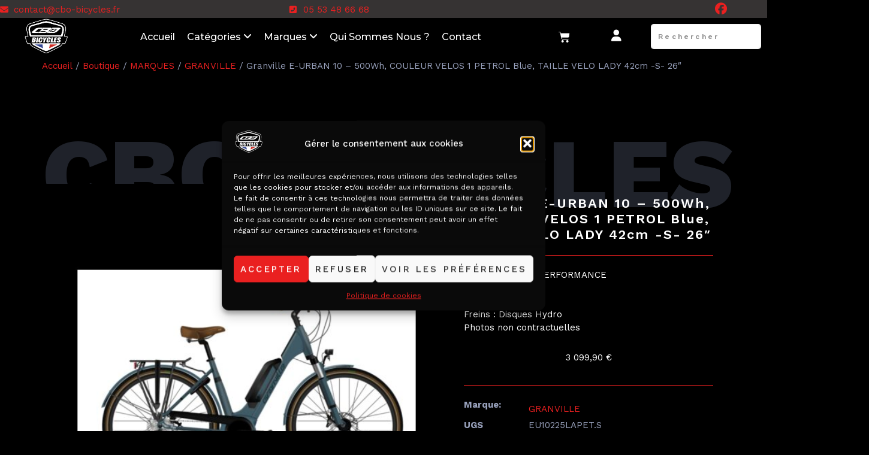

--- FILE ---
content_type: text/html; charset=UTF-8
request_url: https://cbo-bicycles.fr/boutique/granville-e-urban-10-500wh-couleur-velos-1-petrol-blue-taille-velo-lady-42cm-s-26/
body_size: 34471
content:
<!doctype html>
<html lang="fr-FR">
<head>
	<meta charset="UTF-8">
	<meta name="viewport" content="width=device-width, initial-scale=1">
	<link rel="profile" href="https://gmpg.org/xfn/11">
	<meta name='robots' content='index, follow, max-image-preview:large, max-snippet:-1, max-video-preview:-1' />

	<!-- This site is optimized with the Yoast SEO plugin v26.4 - https://yoast.com/wordpress/plugins/seo/ -->
	<title>Granville E-URBAN 10 - 500Wh, COULEUR VELOS 1 PETROL Blue, TAILLE VELO LADY 42cm -S- 26&quot; - CBO BICYCLES</title>
	<link rel="canonical" href="https://cbo-bicycles.fr/boutique/granville-e-urban-10-500wh-couleur-velos-1-petrol-blue-taille-velo-lady-42cm-s-26/" />
	<meta property="og:locale" content="fr_FR" />
	<meta property="og:type" content="article" />
	<meta property="og:title" content="Granville E-URBAN 10 - 500Wh, COULEUR VELOS 1 PETROL Blue, TAILLE VELO LADY 42cm -S- 26&quot; - CBO BICYCLES" />
	<meta property="og:description" content="Moteur : BOSCH PERFORMANCE Batterie : 500Wh Dérailleur : Acera Freins : Disques Hydro Photos non contractuelles" />
	<meta property="og:url" content="https://cbo-bicycles.fr/boutique/granville-e-urban-10-500wh-couleur-velos-1-petrol-blue-taille-velo-lady-42cm-s-26/" />
	<meta property="og:site_name" content="CBO BICYCLES" />
	<meta property="article:publisher" content="https://www.facebook.com/CBObicycles/" />
	<meta property="article:modified_time" content="2024-03-11T09:49:04+00:00" />
	<meta property="og:image" content="https://cbo-bicycles.fr/wp-content/uploads/2022/11/e-urban-10-500.jpg" />
	<meta property="og:image:width" content="1200" />
	<meta property="og:image:height" content="1200" />
	<meta property="og:image:type" content="image/png" />
	<meta name="twitter:card" content="summary_large_image" />
	<meta name="twitter:label1" content="Durée de lecture estimée" />
	<meta name="twitter:data1" content="1 minute" />
	<script type="application/ld+json" class="yoast-schema-graph">{"@context":"https://schema.org","@graph":[{"@type":"WebPage","@id":"https://cbo-bicycles.fr/boutique/granville-e-urban-10-500wh-couleur-velos-1-petrol-blue-taille-velo-lady-42cm-s-26/","url":"https://cbo-bicycles.fr/boutique/granville-e-urban-10-500wh-couleur-velos-1-petrol-blue-taille-velo-lady-42cm-s-26/","name":"Granville E-URBAN 10 - 500Wh, COULEUR VELOS 1 PETROL Blue, TAILLE VELO LADY 42cm -S- 26\" - CBO BICYCLES","isPartOf":{"@id":"https://cbo-bicycles.fr/#website"},"primaryImageOfPage":{"@id":"https://cbo-bicycles.fr/boutique/granville-e-urban-10-500wh-couleur-velos-1-petrol-blue-taille-velo-lady-42cm-s-26/#primaryimage"},"image":{"@id":"https://cbo-bicycles.fr/boutique/granville-e-urban-10-500wh-couleur-velos-1-petrol-blue-taille-velo-lady-42cm-s-26/#primaryimage"},"thumbnailUrl":"https://cbo-bicycles.fr/wp-content/uploads/2022/11/e-urban-10-500.jpg","datePublished":"2023-04-04T08:49:47+00:00","dateModified":"2024-03-11T09:49:04+00:00","breadcrumb":{"@id":"https://cbo-bicycles.fr/boutique/granville-e-urban-10-500wh-couleur-velos-1-petrol-blue-taille-velo-lady-42cm-s-26/#breadcrumb"},"inLanguage":"fr-FR","potentialAction":[{"@type":"ReadAction","target":["https://cbo-bicycles.fr/boutique/granville-e-urban-10-500wh-couleur-velos-1-petrol-blue-taille-velo-lady-42cm-s-26/"]}]},{"@type":"ImageObject","inLanguage":"fr-FR","@id":"https://cbo-bicycles.fr/boutique/granville-e-urban-10-500wh-couleur-velos-1-petrol-blue-taille-velo-lady-42cm-s-26/#primaryimage","url":"https://cbo-bicycles.fr/wp-content/uploads/2022/11/e-urban-10-500.jpg","contentUrl":"https://cbo-bicycles.fr/wp-content/uploads/2022/11/e-urban-10-500.jpg","width":1200,"height":1200},{"@type":"BreadcrumbList","@id":"https://cbo-bicycles.fr/boutique/granville-e-urban-10-500wh-couleur-velos-1-petrol-blue-taille-velo-lady-42cm-s-26/#breadcrumb","itemListElement":[{"@type":"ListItem","position":1,"name":"Accueil","item":"https://cbo-bicycles.fr/"},{"@type":"ListItem","position":2,"name":"Boutique","item":"https://cbo-bicycles.fr/boutique/"},{"@type":"ListItem","position":3,"name":"MARQUES","item":"https://cbo-bicycles.fr/categorie-produit/marques/"},{"@type":"ListItem","position":4,"name":"GRANVILLE","item":"https://cbo-bicycles.fr/categorie-produit/marques/granville/"},{"@type":"ListItem","position":5,"name":"Granville E-URBAN 10 &#8211; 500Wh, COULEUR VELOS 1 PETROL Blue, TAILLE VELO LADY 42cm -S- 26&#8243;"}]},{"@type":"WebSite","@id":"https://cbo-bicycles.fr/#website","url":"https://cbo-bicycles.fr/","name":"CBO BICYCLES","description":"","publisher":{"@id":"https://cbo-bicycles.fr/#organization"},"potentialAction":[{"@type":"SearchAction","target":{"@type":"EntryPoint","urlTemplate":"https://cbo-bicycles.fr/?s={search_term_string}"},"query-input":{"@type":"PropertyValueSpecification","valueRequired":true,"valueName":"search_term_string"}}],"inLanguage":"fr-FR"},{"@type":"Organization","@id":"https://cbo-bicycles.fr/#organization","name":"CBO BICYCLES","url":"https://cbo-bicycles.fr/","logo":{"@type":"ImageObject","inLanguage":"fr-FR","@id":"https://cbo-bicycles.fr/#/schema/logo/image/","url":"https://cbo-bicycles.fr/wp-content/uploads/2022/11/cropped-cbo_bicycles.png","contentUrl":"https://cbo-bicycles.fr/wp-content/uploads/2022/11/cropped-cbo_bicycles.png","width":1210,"height":960,"caption":"CBO BICYCLES"},"image":{"@id":"https://cbo-bicycles.fr/#/schema/logo/image/"},"sameAs":["https://www.facebook.com/CBObicycles/"]}]}</script>
	<!-- / Yoast SEO plugin. -->


<link rel="alternate" type="application/rss+xml" title="CBO BICYCLES &raquo; Flux" href="https://cbo-bicycles.fr/feed/" />
<link rel="alternate" title="oEmbed (JSON)" type="application/json+oembed" href="https://cbo-bicycles.fr/wp-json/oembed/1.0/embed?url=https%3A%2F%2Fcbo-bicycles.fr%2Fboutique%2Fgranville-e-urban-10-500wh-couleur-velos-1-petrol-blue-taille-velo-lady-42cm-s-26%2F" />
<link rel="alternate" title="oEmbed (XML)" type="text/xml+oembed" href="https://cbo-bicycles.fr/wp-json/oembed/1.0/embed?url=https%3A%2F%2Fcbo-bicycles.fr%2Fboutique%2Fgranville-e-urban-10-500wh-couleur-velos-1-petrol-blue-taille-velo-lady-42cm-s-26%2F&#038;format=xml" />
<style id='wp-img-auto-sizes-contain-inline-css'>
img:is([sizes=auto i],[sizes^="auto," i]){contain-intrinsic-size:3000px 1500px}
/*# sourceURL=wp-img-auto-sizes-contain-inline-css */
</style>
<link rel='stylesheet' id='premium-addons-css' href='https://cbo-bicycles.fr/wp-content/plugins/premium-addons-for-elementor/assets/frontend/min-css/premium-addons.min.css?ver=4.11.48' media='all' />
<style id='wp-emoji-styles-inline-css'>

	img.wp-smiley, img.emoji {
		display: inline !important;
		border: none !important;
		box-shadow: none !important;
		height: 1em !important;
		width: 1em !important;
		margin: 0 0.07em !important;
		vertical-align: -0.1em !important;
		background: none !important;
		padding: 0 !important;
	}
/*# sourceURL=wp-emoji-styles-inline-css */
</style>
<link rel='stylesheet' id='wp-block-library-css' href='https://cbo-bicycles.fr/wp-includes/css/dist/block-library/style.min.css?ver=152423ce02afb3eb7cb9d39b8a6321f5' media='all' />
<style id='global-styles-inline-css'>
:root{--wp--preset--aspect-ratio--square: 1;--wp--preset--aspect-ratio--4-3: 4/3;--wp--preset--aspect-ratio--3-4: 3/4;--wp--preset--aspect-ratio--3-2: 3/2;--wp--preset--aspect-ratio--2-3: 2/3;--wp--preset--aspect-ratio--16-9: 16/9;--wp--preset--aspect-ratio--9-16: 9/16;--wp--preset--color--black: #000000;--wp--preset--color--cyan-bluish-gray: #abb8c3;--wp--preset--color--white: #ffffff;--wp--preset--color--pale-pink: #f78da7;--wp--preset--color--vivid-red: #cf2e2e;--wp--preset--color--luminous-vivid-orange: #ff6900;--wp--preset--color--luminous-vivid-amber: #fcb900;--wp--preset--color--light-green-cyan: #7bdcb5;--wp--preset--color--vivid-green-cyan: #00d084;--wp--preset--color--pale-cyan-blue: #8ed1fc;--wp--preset--color--vivid-cyan-blue: #0693e3;--wp--preset--color--vivid-purple: #9b51e0;--wp--preset--gradient--vivid-cyan-blue-to-vivid-purple: linear-gradient(135deg,rgb(6,147,227) 0%,rgb(155,81,224) 100%);--wp--preset--gradient--light-green-cyan-to-vivid-green-cyan: linear-gradient(135deg,rgb(122,220,180) 0%,rgb(0,208,130) 100%);--wp--preset--gradient--luminous-vivid-amber-to-luminous-vivid-orange: linear-gradient(135deg,rgb(252,185,0) 0%,rgb(255,105,0) 100%);--wp--preset--gradient--luminous-vivid-orange-to-vivid-red: linear-gradient(135deg,rgb(255,105,0) 0%,rgb(207,46,46) 100%);--wp--preset--gradient--very-light-gray-to-cyan-bluish-gray: linear-gradient(135deg,rgb(238,238,238) 0%,rgb(169,184,195) 100%);--wp--preset--gradient--cool-to-warm-spectrum: linear-gradient(135deg,rgb(74,234,220) 0%,rgb(151,120,209) 20%,rgb(207,42,186) 40%,rgb(238,44,130) 60%,rgb(251,105,98) 80%,rgb(254,248,76) 100%);--wp--preset--gradient--blush-light-purple: linear-gradient(135deg,rgb(255,206,236) 0%,rgb(152,150,240) 100%);--wp--preset--gradient--blush-bordeaux: linear-gradient(135deg,rgb(254,205,165) 0%,rgb(254,45,45) 50%,rgb(107,0,62) 100%);--wp--preset--gradient--luminous-dusk: linear-gradient(135deg,rgb(255,203,112) 0%,rgb(199,81,192) 50%,rgb(65,88,208) 100%);--wp--preset--gradient--pale-ocean: linear-gradient(135deg,rgb(255,245,203) 0%,rgb(182,227,212) 50%,rgb(51,167,181) 100%);--wp--preset--gradient--electric-grass: linear-gradient(135deg,rgb(202,248,128) 0%,rgb(113,206,126) 100%);--wp--preset--gradient--midnight: linear-gradient(135deg,rgb(2,3,129) 0%,rgb(40,116,252) 100%);--wp--preset--font-size--small: 13px;--wp--preset--font-size--medium: 20px;--wp--preset--font-size--large: 36px;--wp--preset--font-size--x-large: 42px;--wp--preset--spacing--20: 0.44rem;--wp--preset--spacing--30: 0.67rem;--wp--preset--spacing--40: 1rem;--wp--preset--spacing--50: 1.5rem;--wp--preset--spacing--60: 2.25rem;--wp--preset--spacing--70: 3.38rem;--wp--preset--spacing--80: 5.06rem;--wp--preset--shadow--natural: 6px 6px 9px rgba(0, 0, 0, 0.2);--wp--preset--shadow--deep: 12px 12px 50px rgba(0, 0, 0, 0.4);--wp--preset--shadow--sharp: 6px 6px 0px rgba(0, 0, 0, 0.2);--wp--preset--shadow--outlined: 6px 6px 0px -3px rgb(255, 255, 255), 6px 6px rgb(0, 0, 0);--wp--preset--shadow--crisp: 6px 6px 0px rgb(0, 0, 0);}:root { --wp--style--global--content-size: 800px;--wp--style--global--wide-size: 1200px; }:where(body) { margin: 0; }.wp-site-blocks > .alignleft { float: left; margin-right: 2em; }.wp-site-blocks > .alignright { float: right; margin-left: 2em; }.wp-site-blocks > .aligncenter { justify-content: center; margin-left: auto; margin-right: auto; }:where(.wp-site-blocks) > * { margin-block-start: 24px; margin-block-end: 0; }:where(.wp-site-blocks) > :first-child { margin-block-start: 0; }:where(.wp-site-blocks) > :last-child { margin-block-end: 0; }:root { --wp--style--block-gap: 24px; }:root :where(.is-layout-flow) > :first-child{margin-block-start: 0;}:root :where(.is-layout-flow) > :last-child{margin-block-end: 0;}:root :where(.is-layout-flow) > *{margin-block-start: 24px;margin-block-end: 0;}:root :where(.is-layout-constrained) > :first-child{margin-block-start: 0;}:root :where(.is-layout-constrained) > :last-child{margin-block-end: 0;}:root :where(.is-layout-constrained) > *{margin-block-start: 24px;margin-block-end: 0;}:root :where(.is-layout-flex){gap: 24px;}:root :where(.is-layout-grid){gap: 24px;}.is-layout-flow > .alignleft{float: left;margin-inline-start: 0;margin-inline-end: 2em;}.is-layout-flow > .alignright{float: right;margin-inline-start: 2em;margin-inline-end: 0;}.is-layout-flow > .aligncenter{margin-left: auto !important;margin-right: auto !important;}.is-layout-constrained > .alignleft{float: left;margin-inline-start: 0;margin-inline-end: 2em;}.is-layout-constrained > .alignright{float: right;margin-inline-start: 2em;margin-inline-end: 0;}.is-layout-constrained > .aligncenter{margin-left: auto !important;margin-right: auto !important;}.is-layout-constrained > :where(:not(.alignleft):not(.alignright):not(.alignfull)){max-width: var(--wp--style--global--content-size);margin-left: auto !important;margin-right: auto !important;}.is-layout-constrained > .alignwide{max-width: var(--wp--style--global--wide-size);}body .is-layout-flex{display: flex;}.is-layout-flex{flex-wrap: wrap;align-items: center;}.is-layout-flex > :is(*, div){margin: 0;}body .is-layout-grid{display: grid;}.is-layout-grid > :is(*, div){margin: 0;}body{padding-top: 0px;padding-right: 0px;padding-bottom: 0px;padding-left: 0px;}a:where(:not(.wp-element-button)){text-decoration: underline;}:root :where(.wp-element-button, .wp-block-button__link){background-color: #32373c;border-width: 0;color: #fff;font-family: inherit;font-size: inherit;font-style: inherit;font-weight: inherit;letter-spacing: inherit;line-height: inherit;padding-top: calc(0.667em + 2px);padding-right: calc(1.333em + 2px);padding-bottom: calc(0.667em + 2px);padding-left: calc(1.333em + 2px);text-decoration: none;text-transform: inherit;}.has-black-color{color: var(--wp--preset--color--black) !important;}.has-cyan-bluish-gray-color{color: var(--wp--preset--color--cyan-bluish-gray) !important;}.has-white-color{color: var(--wp--preset--color--white) !important;}.has-pale-pink-color{color: var(--wp--preset--color--pale-pink) !important;}.has-vivid-red-color{color: var(--wp--preset--color--vivid-red) !important;}.has-luminous-vivid-orange-color{color: var(--wp--preset--color--luminous-vivid-orange) !important;}.has-luminous-vivid-amber-color{color: var(--wp--preset--color--luminous-vivid-amber) !important;}.has-light-green-cyan-color{color: var(--wp--preset--color--light-green-cyan) !important;}.has-vivid-green-cyan-color{color: var(--wp--preset--color--vivid-green-cyan) !important;}.has-pale-cyan-blue-color{color: var(--wp--preset--color--pale-cyan-blue) !important;}.has-vivid-cyan-blue-color{color: var(--wp--preset--color--vivid-cyan-blue) !important;}.has-vivid-purple-color{color: var(--wp--preset--color--vivid-purple) !important;}.has-black-background-color{background-color: var(--wp--preset--color--black) !important;}.has-cyan-bluish-gray-background-color{background-color: var(--wp--preset--color--cyan-bluish-gray) !important;}.has-white-background-color{background-color: var(--wp--preset--color--white) !important;}.has-pale-pink-background-color{background-color: var(--wp--preset--color--pale-pink) !important;}.has-vivid-red-background-color{background-color: var(--wp--preset--color--vivid-red) !important;}.has-luminous-vivid-orange-background-color{background-color: var(--wp--preset--color--luminous-vivid-orange) !important;}.has-luminous-vivid-amber-background-color{background-color: var(--wp--preset--color--luminous-vivid-amber) !important;}.has-light-green-cyan-background-color{background-color: var(--wp--preset--color--light-green-cyan) !important;}.has-vivid-green-cyan-background-color{background-color: var(--wp--preset--color--vivid-green-cyan) !important;}.has-pale-cyan-blue-background-color{background-color: var(--wp--preset--color--pale-cyan-blue) !important;}.has-vivid-cyan-blue-background-color{background-color: var(--wp--preset--color--vivid-cyan-blue) !important;}.has-vivid-purple-background-color{background-color: var(--wp--preset--color--vivid-purple) !important;}.has-black-border-color{border-color: var(--wp--preset--color--black) !important;}.has-cyan-bluish-gray-border-color{border-color: var(--wp--preset--color--cyan-bluish-gray) !important;}.has-white-border-color{border-color: var(--wp--preset--color--white) !important;}.has-pale-pink-border-color{border-color: var(--wp--preset--color--pale-pink) !important;}.has-vivid-red-border-color{border-color: var(--wp--preset--color--vivid-red) !important;}.has-luminous-vivid-orange-border-color{border-color: var(--wp--preset--color--luminous-vivid-orange) !important;}.has-luminous-vivid-amber-border-color{border-color: var(--wp--preset--color--luminous-vivid-amber) !important;}.has-light-green-cyan-border-color{border-color: var(--wp--preset--color--light-green-cyan) !important;}.has-vivid-green-cyan-border-color{border-color: var(--wp--preset--color--vivid-green-cyan) !important;}.has-pale-cyan-blue-border-color{border-color: var(--wp--preset--color--pale-cyan-blue) !important;}.has-vivid-cyan-blue-border-color{border-color: var(--wp--preset--color--vivid-cyan-blue) !important;}.has-vivid-purple-border-color{border-color: var(--wp--preset--color--vivid-purple) !important;}.has-vivid-cyan-blue-to-vivid-purple-gradient-background{background: var(--wp--preset--gradient--vivid-cyan-blue-to-vivid-purple) !important;}.has-light-green-cyan-to-vivid-green-cyan-gradient-background{background: var(--wp--preset--gradient--light-green-cyan-to-vivid-green-cyan) !important;}.has-luminous-vivid-amber-to-luminous-vivid-orange-gradient-background{background: var(--wp--preset--gradient--luminous-vivid-amber-to-luminous-vivid-orange) !important;}.has-luminous-vivid-orange-to-vivid-red-gradient-background{background: var(--wp--preset--gradient--luminous-vivid-orange-to-vivid-red) !important;}.has-very-light-gray-to-cyan-bluish-gray-gradient-background{background: var(--wp--preset--gradient--very-light-gray-to-cyan-bluish-gray) !important;}.has-cool-to-warm-spectrum-gradient-background{background: var(--wp--preset--gradient--cool-to-warm-spectrum) !important;}.has-blush-light-purple-gradient-background{background: var(--wp--preset--gradient--blush-light-purple) !important;}.has-blush-bordeaux-gradient-background{background: var(--wp--preset--gradient--blush-bordeaux) !important;}.has-luminous-dusk-gradient-background{background: var(--wp--preset--gradient--luminous-dusk) !important;}.has-pale-ocean-gradient-background{background: var(--wp--preset--gradient--pale-ocean) !important;}.has-electric-grass-gradient-background{background: var(--wp--preset--gradient--electric-grass) !important;}.has-midnight-gradient-background{background: var(--wp--preset--gradient--midnight) !important;}.has-small-font-size{font-size: var(--wp--preset--font-size--small) !important;}.has-medium-font-size{font-size: var(--wp--preset--font-size--medium) !important;}.has-large-font-size{font-size: var(--wp--preset--font-size--large) !important;}.has-x-large-font-size{font-size: var(--wp--preset--font-size--x-large) !important;}
/*# sourceURL=global-styles-inline-css */
</style>

<link rel='stylesheet' id='photoswipe-css' href='https://cbo-bicycles.fr/wp-content/plugins/woocommerce/assets/css/photoswipe/photoswipe.min.css?ver=10.3.5' media='all' />
<link rel='stylesheet' id='photoswipe-default-skin-css' href='https://cbo-bicycles.fr/wp-content/plugins/woocommerce/assets/css/photoswipe/default-skin/default-skin.min.css?ver=10.3.5' media='all' />
<link rel='stylesheet' id='woocommerce-layout-css' href='https://cbo-bicycles.fr/wp-content/plugins/woocommerce/assets/css/woocommerce-layout.css?ver=10.3.5' media='all' />
<link rel='stylesheet' id='woocommerce-smallscreen-css' href='https://cbo-bicycles.fr/wp-content/plugins/woocommerce/assets/css/woocommerce-smallscreen.css?ver=10.3.5' media='only screen and (max-width: 768px)' />
<link rel='stylesheet' id='woocommerce-general-css' href='https://cbo-bicycles.fr/wp-content/plugins/woocommerce/assets/css/woocommerce.css?ver=10.3.5' media='all' />
<style id='woocommerce-inline-inline-css'>
.woocommerce form .form-row .required { visibility: visible; }
/*# sourceURL=woocommerce-inline-inline-css */
</style>
<link rel='stylesheet' id='cmplz-general-css' href='https://cbo-bicycles.fr/wp-content/plugins/complianz-gdpr/assets/css/cookieblocker.min.css?ver=1763666763' media='all' />
<link rel='stylesheet' id='brands-styles-css' href='https://cbo-bicycles.fr/wp-content/plugins/woocommerce/assets/css/brands.css?ver=10.3.5' media='all' />
<link rel='stylesheet' id='hello-elementor-css' href='https://cbo-bicycles.fr/wp-content/themes/hello-elementor/assets/css/reset.css?ver=3.4.5' media='all' />
<link rel='stylesheet' id='hello-elementor-theme-style-css' href='https://cbo-bicycles.fr/wp-content/themes/hello-elementor/assets/css/theme.css?ver=3.4.5' media='all' />
<link rel='stylesheet' id='hello-elementor-header-footer-css' href='https://cbo-bicycles.fr/wp-content/themes/hello-elementor/assets/css/header-footer.css?ver=3.4.5' media='all' />
<link rel='stylesheet' id='elementor-frontend-css' href='https://cbo-bicycles.fr/wp-content/uploads/elementor/css/custom-frontend.min.css?ver=1765894866' media='all' />
<link rel='stylesheet' id='elementor-post-2488-css' href='https://cbo-bicycles.fr/wp-content/uploads/elementor/css/post-2488.css?ver=1765894867' media='all' />
<link rel='stylesheet' id='widget-icon-list-css' href='https://cbo-bicycles.fr/wp-content/uploads/elementor/css/custom-widget-icon-list.min.css?ver=1765894866' media='all' />
<link rel='stylesheet' id='widget-image-css' href='https://cbo-bicycles.fr/wp-content/plugins/elementor/assets/css/widget-image.min.css?ver=3.33.1' media='all' />
<link rel='stylesheet' id='widget-woocommerce-menu-cart-css' href='https://cbo-bicycles.fr/wp-content/uploads/elementor/css/custom-pro-widget-woocommerce-menu-cart.min.css?ver=1765894866' media='all' />
<link rel='stylesheet' id='widget-heading-css' href='https://cbo-bicycles.fr/wp-content/plugins/elementor/assets/css/widget-heading.min.css?ver=3.33.1' media='all' />
<link rel='stylesheet' id='widget-divider-css' href='https://cbo-bicycles.fr/wp-content/plugins/elementor/assets/css/widget-divider.min.css?ver=3.33.1' media='all' />
<link rel='stylesheet' id='widget-woocommerce-product-images-css' href='https://cbo-bicycles.fr/wp-content/plugins/elementor-pro/assets/css/widget-woocommerce-product-images.min.css?ver=3.33.1' media='all' />
<link rel='stylesheet' id='widget-woocommerce-product-rating-css' href='https://cbo-bicycles.fr/wp-content/plugins/elementor-pro/assets/css/widget-woocommerce-product-rating.min.css?ver=3.33.1' media='all' />
<link rel='stylesheet' id='widget-woocommerce-product-price-css' href='https://cbo-bicycles.fr/wp-content/plugins/elementor-pro/assets/css/widget-woocommerce-product-price.min.css?ver=3.33.1' media='all' />
<link rel='stylesheet' id='widget-woocommerce-product-meta-css' href='https://cbo-bicycles.fr/wp-content/plugins/elementor-pro/assets/css/widget-woocommerce-product-meta.min.css?ver=3.33.1' media='all' />
<link rel='stylesheet' id='widget-woocommerce-product-data-tabs-css' href='https://cbo-bicycles.fr/wp-content/plugins/elementor-pro/assets/css/widget-woocommerce-product-data-tabs.min.css?ver=3.33.1' media='all' />
<link rel='stylesheet' id='widget-woocommerce-products-css' href='https://cbo-bicycles.fr/wp-content/plugins/elementor-pro/assets/css/widget-woocommerce-products.min.css?ver=3.33.1' media='all' />
<link rel='stylesheet' id='jet-elements-css' href='https://cbo-bicycles.fr/wp-content/plugins/jet-elements/assets/css/jet-elements.css?ver=2.6.9' media='all' />
<link rel='stylesheet' id='jet-elements-skin-css' href='https://cbo-bicycles.fr/wp-content/plugins/jet-elements/assets/css/jet-elements-skin.css?ver=2.6.9' media='all' />
<link rel='stylesheet' id='elementor-icons-css' href='https://cbo-bicycles.fr/wp-content/plugins/elementor/assets/lib/eicons/css/elementor-icons.min.css?ver=5.44.0' media='all' />
<link rel='stylesheet' id='elementor-post-2634-css' href='https://cbo-bicycles.fr/wp-content/uploads/elementor/css/post-2634.css?ver=1765894931' media='all' />
<link rel='stylesheet' id='elementor-post-2559-css' href='https://cbo-bicycles.fr/wp-content/uploads/elementor/css/post-2559.css?ver=1765894931' media='all' />
<link rel='stylesheet' id='elementor-post-2675-css' href='https://cbo-bicycles.fr/wp-content/uploads/elementor/css/post-2675.css?ver=1765894931' media='all' />
<link rel='stylesheet' id='pwb-styles-frontend-css' href='https://cbo-bicycles.fr/wp-content/plugins/perfect-woocommerce-brands/build/frontend/css/style.css?ver=3.6.4' media='all' />
<link rel='stylesheet' id='hello-elementor-child-style-css' href='https://cbo-bicycles.fr/wp-content/themes/hello-theme-child/style.css?ver=1.0.0' media='all' />
<link rel='stylesheet' id='elementor-gf-montserrat-css' href='https://fonts.googleapis.com/css?family=Montserrat:100,100italic,200,200italic,300,300italic,400,400italic,500,500italic,600,600italic,700,700italic,800,800italic,900,900italic&#038;display=swap' media='all' />
<link rel='stylesheet' id='elementor-gf-worksans-css' href='https://fonts.googleapis.com/css?family=Work+Sans:100,100italic,200,200italic,300,300italic,400,400italic,500,500italic,600,600italic,700,700italic,800,800italic,900,900italic&#038;display=swap' media='all' />
<link rel='stylesheet' id='elementor-icons-shared-0-css' href='https://cbo-bicycles.fr/wp-content/plugins/elementor/assets/lib/font-awesome/css/fontawesome.min.css?ver=5.15.3' media='all' />
<link rel='stylesheet' id='elementor-icons-fa-solid-css' href='https://cbo-bicycles.fr/wp-content/plugins/elementor/assets/lib/font-awesome/css/solid.min.css?ver=5.15.3' media='all' />
<link rel='stylesheet' id='elementor-icons-fa-brands-css' href='https://cbo-bicycles.fr/wp-content/plugins/elementor/assets/lib/font-awesome/css/brands.min.css?ver=5.15.3' media='all' />
<link rel='stylesheet' id='elementor-icons-fa-regular-css' href='https://cbo-bicycles.fr/wp-content/plugins/elementor/assets/lib/font-awesome/css/regular.min.css?ver=5.15.3' media='all' />
<script src="https://cbo-bicycles.fr/wp-includes/js/jquery/jquery.min.js?ver=3.7.1" id="jquery-core-js"></script>
<script src="https://cbo-bicycles.fr/wp-includes/js/jquery/jquery-migrate.min.js?ver=3.4.1" id="jquery-migrate-js"></script>
<script src="https://cbo-bicycles.fr/wp-content/plugins/woocommerce/assets/js/zoom/jquery.zoom.min.js?ver=1.7.21-wc.10.3.5" id="wc-zoom-js" defer data-wp-strategy="defer"></script>
<script src="https://cbo-bicycles.fr/wp-content/plugins/woocommerce/assets/js/flexslider/jquery.flexslider.min.js?ver=2.7.2-wc.10.3.5" id="wc-flexslider-js" defer data-wp-strategy="defer"></script>
<script src="https://cbo-bicycles.fr/wp-content/plugins/woocommerce/assets/js/photoswipe/photoswipe.min.js?ver=4.1.1-wc.10.3.5" id="wc-photoswipe-js" defer data-wp-strategy="defer"></script>
<script src="https://cbo-bicycles.fr/wp-content/plugins/woocommerce/assets/js/photoswipe/photoswipe-ui-default.min.js?ver=4.1.1-wc.10.3.5" id="wc-photoswipe-ui-default-js" defer data-wp-strategy="defer"></script>
<script id="wc-single-product-js-extra">
var wc_single_product_params = {"i18n_required_rating_text":"Veuillez s\u00e9lectionner une note","i18n_rating_options":["1\u00a0\u00e9toile sur 5","2\u00a0\u00e9toiles sur 5","3\u00a0\u00e9toiles sur 5","4\u00a0\u00e9toiles sur 5","5\u00a0\u00e9toiles sur 5"],"i18n_product_gallery_trigger_text":"Voir la galerie d\u2019images en plein \u00e9cran","review_rating_required":"yes","flexslider":{"rtl":false,"animation":"slide","smoothHeight":true,"directionNav":false,"controlNav":"thumbnails","slideshow":false,"animationSpeed":500,"animationLoop":false,"allowOneSlide":false},"zoom_enabled":"1","zoom_options":[],"photoswipe_enabled":"1","photoswipe_options":{"shareEl":false,"closeOnScroll":false,"history":false,"hideAnimationDuration":0,"showAnimationDuration":0},"flexslider_enabled":"1"};
//# sourceURL=wc-single-product-js-extra
</script>
<script src="https://cbo-bicycles.fr/wp-content/plugins/woocommerce/assets/js/frontend/single-product.min.js?ver=10.3.5" id="wc-single-product-js" defer data-wp-strategy="defer"></script>
<script src="https://cbo-bicycles.fr/wp-content/plugins/woocommerce/assets/js/jquery-blockui/jquery.blockUI.min.js?ver=2.7.0-wc.10.3.5" id="wc-jquery-blockui-js" defer data-wp-strategy="defer"></script>
<script src="https://cbo-bicycles.fr/wp-content/plugins/woocommerce/assets/js/js-cookie/js.cookie.min.js?ver=2.1.4-wc.10.3.5" id="wc-js-cookie-js" defer data-wp-strategy="defer"></script>
<script id="woocommerce-js-extra">
var woocommerce_params = {"ajax_url":"/wp-admin/admin-ajax.php","wc_ajax_url":"/?wc-ajax=%%endpoint%%","i18n_password_show":"Afficher le mot de passe","i18n_password_hide":"Masquer le mot de passe"};
//# sourceURL=woocommerce-js-extra
</script>
<script src="https://cbo-bicycles.fr/wp-content/plugins/woocommerce/assets/js/frontend/woocommerce.min.js?ver=10.3.5" id="woocommerce-js" defer data-wp-strategy="defer"></script>
<script id="WCPAY_ASSETS-js-extra">
var wcpayAssets = {"url":"https://cbo-bicycles.fr/wp-content/plugins/woocommerce-payments/dist/"};
//# sourceURL=WCPAY_ASSETS-js-extra
</script>
<link rel="https://api.w.org/" href="https://cbo-bicycles.fr/wp-json/" /><link rel="alternate" title="JSON" type="application/json" href="https://cbo-bicycles.fr/wp-json/wp/v2/product/10172" /><link rel="EditURI" type="application/rsd+xml" title="RSD" href="https://cbo-bicycles.fr/xmlrpc.php?rsd" />

<link rel='shortlink' href='https://cbo-bicycles.fr/?p=10172' />
			<style>.cmplz-hidden {
					display: none !important;
				}</style><meta name="description" content="Moteur : BOSCH PERFORMANCE
Batterie : 500Wh
Dérailleur : Acera
Freins : Disques Hydro
Photos non contractuelles">
	<noscript><style>.woocommerce-product-gallery{ opacity: 1 !important; }</style></noscript>
	<meta name="generator" content="Elementor 3.33.1; features: additional_custom_breakpoints; settings: css_print_method-external, google_font-enabled, font_display-swap">
			<style>
				.e-con.e-parent:nth-of-type(n+4):not(.e-lazyloaded):not(.e-no-lazyload),
				.e-con.e-parent:nth-of-type(n+4):not(.e-lazyloaded):not(.e-no-lazyload) * {
					background-image: none !important;
				}
				@media screen and (max-height: 1024px) {
					.e-con.e-parent:nth-of-type(n+3):not(.e-lazyloaded):not(.e-no-lazyload),
					.e-con.e-parent:nth-of-type(n+3):not(.e-lazyloaded):not(.e-no-lazyload) * {
						background-image: none !important;
					}
				}
				@media screen and (max-height: 640px) {
					.e-con.e-parent:nth-of-type(n+2):not(.e-lazyloaded):not(.e-no-lazyload),
					.e-con.e-parent:nth-of-type(n+2):not(.e-lazyloaded):not(.e-no-lazyload) * {
						background-image: none !important;
					}
				}
			</style>
			<link rel="icon" href="https://cbo-bicycles.fr/wp-content/uploads/2022/11/cropped-cropped-cbo_bicycles-32x32.png" sizes="32x32" />
<link rel="icon" href="https://cbo-bicycles.fr/wp-content/uploads/2022/11/cropped-cropped-cbo_bicycles-192x192.png" sizes="192x192" />
<link rel="apple-touch-icon" href="https://cbo-bicycles.fr/wp-content/uploads/2022/11/cropped-cropped-cbo_bicycles-180x180.png" />
<meta name="msapplication-TileImage" content="https://cbo-bicycles.fr/wp-content/uploads/2022/11/cropped-cropped-cbo_bicycles-270x270.png" />
<link rel='stylesheet' id='wc-blocks-style-css' href='https://cbo-bicycles.fr/wp-content/plugins/woocommerce/assets/client/blocks/wc-blocks.css?ver=wc-10.3.5' media='all' />
</head>
<body data-cmplz=1 class="wp-singular product-template-default single single-product postid-10172 wp-custom-logo wp-embed-responsive wp-theme-hello-elementor wp-child-theme-hello-theme-child theme-hello-elementor woocommerce woocommerce-page woocommerce-no-js hello-elementor-default elementor-default elementor-template-full-width elementor-kit-2488 elementor-page-2675">


<a class="skip-link screen-reader-text" href="#content">Aller au contenu</a>

		<header data-elementor-type="header" data-elementor-id="2634" class="elementor elementor-2634 elementor-location-header" data-elementor-post-type="elementor_library">
			<div class="elementor-element elementor-element-35fcbd4 e-con-full e-flex e-con e-parent" data-id="35fcbd4" data-element_type="container" data-settings="{&quot;jet_parallax_layout_list&quot;:[],&quot;background_background&quot;:&quot;classic&quot;}">
		<div class="elementor-element elementor-element-cb3c989 e-con-full e-flex e-con e-child" data-id="cb3c989" data-element_type="container" data-settings="{&quot;jet_parallax_layout_list&quot;:[]}">
		<div class="elementor-element elementor-element-e495928 e-con-full elementor-hidden-mobile e-flex e-con e-child" data-id="e495928" data-element_type="container" data-settings="{&quot;jet_parallax_layout_list&quot;:[]}">
				<div class="elementor-element elementor-element-76f2ab5 elementor-icon-list--layout-inline elementor-widget-mobile_extra__width-initial elementor-list-item-link-full_width elementor-widget elementor-widget-icon-list" data-id="76f2ab5" data-element_type="widget" data-widget_type="icon-list.default">
				<div class="elementor-widget-container">
							<ul class="elementor-icon-list-items elementor-inline-items">
							<li class="elementor-icon-list-item elementor-inline-item">
											<a href="mailto:contact@cbo-bicycles.fr">

												<span class="elementor-icon-list-icon">
							<i aria-hidden="true" class="fas fa-envelope"></i>						</span>
										<span class="elementor-icon-list-text">contact@cbo-bicycles.fr</span>
											</a>
									</li>
						</ul>
						</div>
				</div>
				</div>
		<div class="elementor-element elementor-element-43367fd e-con-full e-flex e-con e-child" data-id="43367fd" data-element_type="container" data-settings="{&quot;jet_parallax_layout_list&quot;:[]}">
				<div class="elementor-element elementor-element-ec9bb65 elementor-icon-list--layout-inline elementor-tablet-align-center elementor-widget-mobile_extra__width-initial elementor-list-item-link-full_width elementor-widget elementor-widget-icon-list" data-id="ec9bb65" data-element_type="widget" data-widget_type="icon-list.default">
				<div class="elementor-widget-container">
							<ul class="elementor-icon-list-items elementor-inline-items">
							<li class="elementor-icon-list-item elementor-inline-item">
											<a href="tel:0553486668">

												<span class="elementor-icon-list-icon">
							<i aria-hidden="true" class="fas fa-phone-square-alt"></i>						</span>
										<span class="elementor-icon-list-text">05 53 48 66 68</span>
											</a>
									</li>
						</ul>
						</div>
				</div>
				</div>
		<div class="elementor-element elementor-element-0660d9f e-flex e-con-boxed e-con e-child" data-id="0660d9f" data-element_type="container" data-settings="{&quot;jet_parallax_layout_list&quot;:[]}">
					<div class="e-con-inner">
				<div class="elementor-element elementor-element-d8f5ee2 elementor-icon-list--layout-inline elementor-list-item-link-full_width elementor-widget elementor-widget-icon-list" data-id="d8f5ee2" data-element_type="widget" data-widget_type="icon-list.default">
				<div class="elementor-widget-container">
							<ul class="elementor-icon-list-items elementor-inline-items">
							<li class="elementor-icon-list-item elementor-inline-item">
											<a href="https://www.facebook.com/CBObicycles/" target="_blank">

												<span class="elementor-icon-list-icon">
							<i aria-hidden="true" class="fab fa-facebook"></i>						</span>
										<span class="elementor-icon-list-text"></span>
											</a>
									</li>
						</ul>
						</div>
				</div>
					</div>
				</div>
				</div>
				</div>
		<div class="elementor-element elementor-element-f837e55 e-con-full e-flex e-con e-parent" data-id="f837e55" data-element_type="container" data-settings="{&quot;jet_parallax_layout_list&quot;:[]}">
		<div class="elementor-element elementor-element-62954a2 e-flex e-con-boxed e-con e-child" data-id="62954a2" data-element_type="container" data-settings="{&quot;jet_parallax_layout_list&quot;:[]}">
					<div class="e-con-inner">
		<div class="elementor-element elementor-element-2c1bb3a e-con-full e-flex e-con e-child" data-id="2c1bb3a" data-element_type="container" data-settings="{&quot;jet_parallax_layout_list&quot;:[]}">
				<div class="elementor-element elementor-element-f0859ef elementor-widget elementor-widget-image" data-id="f0859ef" data-element_type="widget" data-widget_type="image.default">
				<div class="elementor-widget-container">
																<a href="/">
							<img fetchpriority="high" width="1210" height="960" src="https://cbo-bicycles.fr/wp-content/uploads/2022/11/cbo_bicycles.png" class="attachment-full size-full wp-image-2549" alt="" srcset="https://cbo-bicycles.fr/wp-content/uploads/2022/11/cbo_bicycles.png 1210w, https://cbo-bicycles.fr/wp-content/uploads/2022/11/cbo_bicycles-300x238.png 300w, https://cbo-bicycles.fr/wp-content/uploads/2022/11/cbo_bicycles-1024x812.png 1024w, https://cbo-bicycles.fr/wp-content/uploads/2022/11/cbo_bicycles-768x609.png 768w, https://cbo-bicycles.fr/wp-content/uploads/2022/11/cbo_bicycles-600x476.png 600w" sizes="(max-width: 1210px) 100vw, 1210px" />								</a>
															</div>
				</div>
				</div>
		<div class="elementor-element elementor-element-22f9934 e-con-full e-flex e-con e-child" data-id="22f9934" data-element_type="container" data-settings="{&quot;jet_parallax_layout_list&quot;:[]}">
				<div class="elementor-element elementor-element-ca27587 elementor-widget__width-initial elementor-widget-tablet_extra__width-initial elementor-widget-mobile__width-initial elementor-widget elementor-widget-ucaddon_mega_menu" data-id="ca27587" data-element_type="widget" data-widget_type="ucaddon_mega_menu.default">
				<div class="elementor-widget-container">
					
<!-- start Mega Menu -->
		<link id='font-awesome-css' href='https://cbo-bicycles.fr/wp-content/plugins/unlimited-elements-for-elementor-premium/assets_libraries/font-awesome6/fontawesome-all.min.css' type='text/css' rel='stylesheet' >
		<link id='font-awesome-4-shim-css' href='https://cbo-bicycles.fr/wp-content/plugins/unlimited-elements-for-elementor-premium/assets_libraries/font-awesome6/fontawesome-v4-shims.min.css' type='text/css' rel='stylesheet' >

<style>/* widget: Mega Menu */

#uc_mega_menu_elementor_ca27587{
  position: relative;
}

#uc_mega_menu_elementor_ca27587 *
{
  box-sizing:border-box;
}

#uc_mega_menu_elementor_ca27587 .uc-mega_menu_list{
  display: flex;
  list-style: none;
  padding:0px;
  margin: 0;
}

#uc_mega_menu_elementor_ca27587 .uc-mega_menu_section
{
  position: absolute;
  z-index: 99997;
  top: 100%;
  left: 50%;
  transform: translate(-50%, 0);
  padding-top: 0px;
  pointer-events: none;
  overflow: hidden;
  visibility: hidden;
}

#uc_mega_menu_elementor_ca27587 .uc-mega_menu_section-cover{
  position: absolute;
  z-index: 99996;
  pointer-events: none;
    top: calc(100% + 0px);
    opacity: 0;
  pointer-events: none;
  transition: opacity 250ms;
}

#uc_mega_menu_elementor_ca27587 .uc-mega_menu-wrapper
  {
    left: 0;
    top: 0;
    height: 100%;
    position: relative;
    overflow-y: visible;
}

    #uc_mega_menu_elementor_ca27587 .uc-mega_menu_section{
      left: 0;
      transform: translate(0px, 0);
      padding-top: 0px;
    }
    #uc_mega_menu_elementor_ca27587 .uc-mega_menu_list_item{
        position: relative;
    }

#uc_mega_menu_elementor_ca27587 .uc-mega_menu_section.section-error .uc-section-error{
  	text-align: center;
  	min-height: 400px;
  	padding: 15px;
  	display: flex;
  	justify-content: center;
  	align-items: center;
  	background-color: #cccccc;
  	position: relative;
  	z-index: 99997;
}

#uc_mega_menu_elementor_ca27587 .uc-mega_menu_title{
  	display: flex;
  	gap: 5px;
  	align-items: center;
  		
    position:relative;
}	

#uc_mega_menu_elementor_ca27587 .uc-mega_menu_list_item,
#uc_mega_menu_elementor_ca27587 .uc-active_item .uc-mega_menu_title
{
transition: all 0.3s;
text-align: center;
}

#uc_mega_menu_elementor_ca27587 .uc-mega_menu_list{
	width: 100%;
}

#uc_mega_menu_elementor_ca27587 .uc-mega_menu_section.uc-active_item
{
  pointer-events: all;
  z-index: 99998;
  visibility: visible;
}

#uc_mega_menu_elementor_ca27587 .uc-mega_menu_section.uc-active_item + .uc-mega_menu_section-cover{
	opacity: 1;
    pointer-events: all;
}

#uc_mega_menu_elementor_ca27587 .uc-error{
color: red;
font-weight: 700;
}

#uc_mega_menu_elementor_ca27587 .uc-message{
	text-align: center;
}

#uc_mega_menu_elementor_ca27587 .uc-mega_menu-wrapper.uc-menu-open
{
  transform: translate(0, 0);
}

body.uc-menu-open
{
  overflow: hidden;
}

#uc_mega_menu_elementor_ca27587 .uc_mega_menu_overlay
{
  cursor: default;
  display: none;
  position: absolute;
  top: calc(100% + 0px);
  left: 0;
  transition: opacity 0.3s;
  z-index: 99995;
  opacity: 0;
}

#uc_mega_menu_elementor_ca27587 .uc_mega_menu_overlay-inner{
	height: 100%;
}

#uc_mega_menu_elementor_ca27587.uc-menu-open .uc_mega_menu_overlay{
  	opacity: 1;
}

#uc_mega_menu_elementor_ca27587 .uc-mega_menu_list_item.section-error .uc-mega_menu_title{
	border: 2px solid red;
  	position: relative;
}

#uc_mega_menu_elementor_ca27587 .uc-mega_menu_list_item.section-error .uc-mega_menu_title::before{
	content: "";
	position: absolute;
  	width: 4px;
  	height: 4px;
  	border-radius: 50%;
  	background-color: red;
  	top: 8px;
  	right: 8px;
  	z-index: 2;
}

#uc_mega_menu_elementor_ca27587 .uc-mega_menu_list_item.section-error .item-error{
	position: absolute;
  	left: 50%;
  	top: 0;
  	transform: translate(-50%, -100%);
  	z-index: 2;
  	width: max-content;
  	color: red;
  	opacity: 0;
  	transition: all .3s;
}

#uc_mega_menu_elementor_ca27587 .uc-mega_menu_list_item.section-error .uc-mega_menu_title:hover .item-error{
	opacity: 1;
}

#uc_mega_menu_elementor_ca27587 .available_id_s{
	padding: 15px;
  	background-color: #ffffff;
  	color: #000000;
}

#uc_mega_menu_elementor_ca27587 .uc_expand_indicator::before{
	font-family: "Font Awesome 5 Free";
    content: "\f107";
    font-weight: 900;
    line-height:1em;
  	display: inline-flex;
}

#uc_mega_menu_elementor_ca27587 .uc_collapse_indicator::before{
	font-family: "Font Awesome 5 Free";
    content: "\f106";
    font-weight: 900;
    line-height:1em;
  	display: inline-flex;
}

	




#uc_mega_menu_elementor_ca27587 .uc-mega_menu-close-btn{
	
}

#uc_mega_menu_elementor_ca27587 .uc-mega_menu-burger, #uc_mega_menu_elementor_ca27587 .uc-mega_menu-close-btn
  {
    display: none;
  }

 #uc_mega_menu_elementor_ca27587 .uc-mega_menu-burger-icon, #uc_mega_menu_elementor_ca27587 .uc-mega_menu-close-btn-icon
{
  cursor: pointer;
  display: inline-flex;
  align-items: center;
  justify-content: center;
}

#uc_mega_menu_elementor_ca27587 .uc-mega_menu_section > *{
	position: relative;
  	z-index: 999997;
}

#uc_mega_menu_elementor_ca27587 .ue-tip{
	position: absolute;
  	width: 0;
  	height: 0;
  	border: 10px solid;
  	border-right-color: transparent;
  	border-bottom-color: transparent;
  	top: 0;
  	left: 50%;
  	transform: translate(-50%, -50%) rotate(45deg);
  	border-top-left-radius: 4px;
  	opacity: 0;
    z-index: 99996;
}



#uc_mega_menu_elementor_ca27587 .ue-graphic-element
{
  display:inline-flex;
  align-items:center;
  justify-content:center;
  line-height:1em;
  overflow:hidden;
  flex-grow:0;
  flex-shrink:0;
  transition:0.3s;
}

#uc_mega_menu_elementor_ca27587 .ue-graphic-element svg
{
  height:1em;
  width:1em;
  transition:0.3s;
}

#uc_mega_menu_elementor_ca27587 .ue-graphic-element img
{
  display:block;
}


#uc_mega_menu_elementor_ca27587 .ue-ge-image
{
  width:100%;
  transition:0.3s;
}

#uc_mega_menu_elementor_ca27587 .uc-mega_menu_section.uc-active_item .ue-tip{
  	opacity: 1;
}


#uc_mega_menu_elementor_ca27587 .uc-mega_menu-mobile-header
{
  display:flex;
  justify-content:space-between;
  align-items:center;
  position: sticky;
  	z-index: 100000;
  top:0;
}

#uc_mega_menu_elementor_ca27587 .uc-mega_menu-mobile-logo
{
  flex-shrink:0;
  flex-grow:0;
  display:none;
}

#uc_mega_menu_elementor_ca27587 .uc-mega_menu-mobile-logo img
{
  width:100%;
  display:block;
  object-fit:contain;
}

#uc_mega_menu_elementor_ca27587 .uc-mega_menu-close-btn
{
  flex-grow:1;
}

/* start open transition animations */





  #uc_mega_menu_elementor_ca27587 .uc-mega_menu_section > *{
	opacity: 0;
    transition: opacity 250ms;
  }
  #uc_mega_menu_elementor_ca27587 .uc-mega_menu_section.uc-active_item > *{
	opacity: 1;
  }






#uc_mega_menu_elementor_ca27587 .ue-mega-menu-mobile-template
{
  display:none;
}

#uc_mega_menu_elementor_ca27587 .sub-arrow.uc-arrow-hidden
{
  display:none;
}

@media screen and (max-width: 1024px) {  
  
  #uc_mega_menu_elementor_ca27587 .ue-mega-menu-mobile-template
{
  display:block;
}
  
  #uc_mega_menu_elementor_ca27587 .uc-mega_menu-burger
  {
      display: block;
  }
  #uc_mega_menu_elementor_ca27587 .uc-mega_menu-close-btn{
	  display: block;
  }  
  
  #uc_mega_menu_elementor_ca27587 .uc-mega_menu-mobile-logo{
	  display: block;
  }
  
  #uc_mega_menu_elementor_ca27587 .uc-mega_menu-wrapper
  {
    position: fixed;
    transform: translate(-120%, 0);
    background-color: #ffffff;
    width: 100%;
    overflow-y: auto;
    transition: all 0.3s;
  }
  #uc_mega_menu_elementor_ca27587 .uc-mega_menu_list
  {
  	flex-direction: column;
    max-width: 100%;
  }
  #uc_mega_menu_elementor_ca27587 .uc-mega_menu_section{
    top: 0 !important;
	width: 100% !important;
    left: 0 !important;
    padding-top: 0 !important;
    transform: translate(0, 0) !important;
  }
  #uc_mega_menu_elementor_ca27587 .uc-mega_menu_list_item{
    position: static !important;
  }
  #uc_mega_menu_elementor_ca27587 .uc-mega_menu_list_item.uc-active_item .uc-mega_menu_title{
  	position: sticky;
    top: 0;
    left: 0;
    z-index: 99999;
  }
  #uc_mega_menu_elementor_ca27587 .uc-mega_menu_list_item.uc-active_item .uc-mega_menu_title::before{
  	content: "";
    position: absolute;
    width: 100%;
    height: 100%;
    left: 0;
    top: 0;
    background-color: #ffffff;
    z-index: -1;
  }
  #uc_mega_menu_elementor_ca27587 .uc_mega_menu_overlay{
  	opacity: 0;
    display: none !important;
  }
  #uc_mega_menu_elementor_ca27587 .uc-mega_menu_section > *{
	transform: translate(0, 0) !important;
    opacity: 0;
    transition: transform 250ms, opacity 250ms;
  }
  #uc_mega_menu_elementor_ca27587 .uc-mega_menu_section.uc-active_item > *{
    opacity: 1;
  }
  
  #uc_mega_menu_elementor_ca27587 .uc-mobile-mode{
  	z-index: 99998;
  }
  
  #uc_mega_menu_elementor_ca27587 .ue-tip{
  	display: none;
  }
  
  #uc_mega_menu_elementor_ca27587 .uc-mega_menu_section-cover{
  	display: none;
  }

}
  #:not(.uc-connected){
      display: none;
  }

#uc_mega_menu_elementor_ca27587_item1 .uc-mega_menu_section{
  
     
        top: 100% !important;
        transform: translate(0, 0) !important;
      
}

  #uc_mega_menu_elementor_ca27587_item1{
      position: static !important;
  }


  #uc_mega_menu_elementor_ca27587_item1{
	display: block;
  }


@media screen and (max-width: 1024px) {  
  #uc_mega_menu_elementor_ca27587_item1
  {
  	position: relative;
  }
  #uc_mega_menu_elementor_ca27587_item1 .uc-mega_menu_section
  {
    position: relative;
    height: 0px;
    overflow: hidden;
    transform: translate(0, 0) !important;
    transition: height .7s !important;
      }
      #uc_mega_menu_elementor_ca27587_item1{
      display: block;
    }
      
}
  #menu-categories:not(.uc-connected){
      display: none;
  }

#uc_mega_menu_elementor_ca27587_item2 .uc-mega_menu_section{
  
     
        top: 100% !important;
        transform: translate(0, 0) !important;
      
}

  #uc_mega_menu_elementor_ca27587_item2{
      position: static !important;
  }


  #uc_mega_menu_elementor_ca27587_item2{
	display: block;
  }


@media screen and (max-width: 1024px) {  
  #uc_mega_menu_elementor_ca27587_item2
  {
  	position: relative;
  }
  #uc_mega_menu_elementor_ca27587_item2 .uc-mega_menu_section
  {
    position: relative;
    height: 0px;
    overflow: hidden;
    transform: translate(0, 0) !important;
    transition: height .7s !important;
      }
      #uc_mega_menu_elementor_ca27587_item2{
      display: block;
    }
      
}
  #menu-marques:not(.uc-connected){
      display: none;
  }

#uc_mega_menu_elementor_ca27587_item3 .uc-mega_menu_section{
  
     
        top: 100% !important;
        transform: translate(0, 0) !important;
      
}

  #uc_mega_menu_elementor_ca27587_item3{
      position: static !important;
  }


  #uc_mega_menu_elementor_ca27587_item3{
	display: block;
  }


@media screen and (max-width: 1024px) {  
  #uc_mega_menu_elementor_ca27587_item3
  {
  	position: relative;
  }
  #uc_mega_menu_elementor_ca27587_item3 .uc-mega_menu_section
  {
    position: relative;
    height: 0px;
    overflow: hidden;
    transform: translate(0, 0) !important;
    transition: height .7s !important;
      }
      #uc_mega_menu_elementor_ca27587_item3{
      display: block;
    }
      
}
  #:not(.uc-connected){
      display: none;
  }

#uc_mega_menu_elementor_ca27587_item4 .uc-mega_menu_section{
  
     
        top: 100% !important;
        transform: translate(0, 0) !important;
      
}

  #uc_mega_menu_elementor_ca27587_item4{
      position: static !important;
  }


  #uc_mega_menu_elementor_ca27587_item4{
	display: block;
  }


@media screen and (max-width: 1024px) {  
  #uc_mega_menu_elementor_ca27587_item4
  {
  	position: relative;
  }
  #uc_mega_menu_elementor_ca27587_item4 .uc-mega_menu_section
  {
    position: relative;
    height: 0px;
    overflow: hidden;
    transform: translate(0, 0) !important;
    transition: height .7s !important;
      }
      #uc_mega_menu_elementor_ca27587_item4{
      display: block;
    }
      
}
  #:not(.uc-connected){
      display: none;
  }

#uc_mega_menu_elementor_ca27587_item5 .uc-mega_menu_section{
  
     
        top: 100% !important;
        transform: translate(0, 0) !important;
      
}

  #uc_mega_menu_elementor_ca27587_item5{
      position: static !important;
  }


  #uc_mega_menu_elementor_ca27587_item5{
	display: block;
  }


@media screen and (max-width: 1024px) {  
  #uc_mega_menu_elementor_ca27587_item5
  {
  	position: relative;
  }
  #uc_mega_menu_elementor_ca27587_item5 .uc-mega_menu_section
  {
    position: relative;
    height: 0px;
    overflow: hidden;
    transform: translate(0, 0) !important;
    transition: height .7s !important;
      }
      #uc_mega_menu_elementor_ca27587_item5{
      display: block;
    }
      
}


</style>

<div id="uc_mega_menu_elementor_ca27587" data-debug="false" data-editor="no" data-errors="false" data-items-id="false" data-elements-id="false">
  
  <div class="uc-mega_menu-burger">
    <span class="uc-mega_menu-burger-icon"><i class='fas fa-bars'></i></span>
  </div>
  
  <div class="uc-mega_menu-wrapper" data-responsive-breakpoint="1024">
    
    <div class="uc-mega_menu-mobile-header">
  
      
            	

            <div class="uc-mega_menu-close-btn">
                <span class="uc-mega_menu-close-btn-icon"><i class='fas fa-times'></i></span>
            </div>
      
    </div>
    
    <div class="ue-mega-menu-mobile-template"></div>
    
    <ul class="uc-mega_menu_list" data-position-x="item_left" data-offset-x="0" data-offset-y="0" data-menu-open="hover" data-default-width-type="default_full" data-default-width-number="800" data-show-section="no" data-open-first="false">
    <li id="uc_mega_menu_elementor_ca27587_item1" class="uc-mega_menu_list_item" data-id="">
  
    	<a href="https://cbo-bicycles.fr/" class="uc-mega_menu_title" data-type='link' data-clickable-link="false" >
                        Accueil
    </a>
    
  	
  
</li>
<li id="uc_mega_menu_elementor_ca27587_item2" class="uc-mega_menu_list_item" data-id="menu-categories">
  
    
    
    <a class="uc-mega_menu_title" href="#" data-type='section' data-clickable-link="false">
                        <span>
      Catégories 
      <span class="sub-arrow" data-animate-arrows="false"><span class="uc_expand_indicator"></span></span>      <span class="uc-mega-menu-item-loader" style="display:none"><svg xmlns="http://www.w3.org/2000/svg" xmlns:xlink="http://www.w3.org/1999/xlink" x="0px" y="0px" width="20" viewBox="0 0 32 32"><g stroke-width="1" transform="translate(0.5, 0.5)"><g class="nc-loop-bars-rotate-32-icon-o" stroke-width="1"><line fill="none" stroke="#000" stroke-linecap="square" stroke-width="1" x1="31" x2="26" y1="16" y2="16" stroke-linejoin="miter"></line><line fill="none" stroke="#000" stroke-linecap="square" stroke-width="1" x1="26.607" x2="23.071" y1="26.607" y2="23.071" opacity="0.4" stroke-linejoin="miter"></line><line fill="none" stroke="#000" stroke-linecap="square" stroke-width="1" x1="16" x2="16" y1="31" y2="26" opacity="0.4" stroke-linejoin="miter"></line><line fill="none" stroke="#000" stroke-linecap="square" stroke-width="1" x1="5.393" x2="8.929" y1="26.607" y2="23.071" opacity="0.4" stroke-linejoin="miter"></line><line fill="none" stroke="#000" stroke-linecap="square" stroke-width="1" x1="1" x2="6" y1="16" y2="16" opacity="0.4" stroke-linejoin="miter"></line><line fill="none" stroke="#000" stroke-linecap="square" stroke-width="1" x1="5.393" x2="8.929" y1="5.393" y2="8.929" opacity="0.4" stroke-linejoin="miter"></line><line fill="none" stroke="#000" stroke-linecap="square" stroke-width="1" x1="16" x2="16" y1="1" y2="6" opacity="0.6" stroke-linejoin="miter"></line><line fill="none" stroke="#000" stroke-linecap="square" stroke-width="1" x1="26.607" x2="23.071" y1="5.393" y2="8.929" opacity="0.8" stroke-linejoin="miter"></line></g><style stroke-width="1">.nc-loop-bars-rotate-32-icon-o{--animation-duration:0.8s;transform-origin:16px 16px;animation:nc-loop-bars-rotate-anim var(--animation-duration) infinite steps(8,jump-start)}@keyframes nc-loop-bars-rotate-anim{0%{transform:rotate(0)}100%{transform:rotate(360deg)}}</style></g></svg></span> 
      </span>  
    </a>
  
  	<div class="uc-mega_menu_section" data-tip="false" data-tip-color="" data-bg-color="#ffffff"></div>
  	<div class="uc-mega_menu_section-cover"></div>
  	
  
</li>
<li id="uc_mega_menu_elementor_ca27587_item3" class="uc-mega_menu_list_item" data-id="menu-marques">
  
    
    
    <a class="uc-mega_menu_title" href="#" data-type='section' data-clickable-link="false">
                        <span>
      Marques 
      <span class="sub-arrow" data-animate-arrows="false"><span class="uc_expand_indicator"></span></span>      <span class="uc-mega-menu-item-loader" style="display:none"><svg xmlns="http://www.w3.org/2000/svg" xmlns:xlink="http://www.w3.org/1999/xlink" x="0px" y="0px" width="20" viewBox="0 0 32 32"><g stroke-width="1" transform="translate(0.5, 0.5)"><g class="nc-loop-bars-rotate-32-icon-o" stroke-width="1"><line fill="none" stroke="#000" stroke-linecap="square" stroke-width="1" x1="31" x2="26" y1="16" y2="16" stroke-linejoin="miter"></line><line fill="none" stroke="#000" stroke-linecap="square" stroke-width="1" x1="26.607" x2="23.071" y1="26.607" y2="23.071" opacity="0.4" stroke-linejoin="miter"></line><line fill="none" stroke="#000" stroke-linecap="square" stroke-width="1" x1="16" x2="16" y1="31" y2="26" opacity="0.4" stroke-linejoin="miter"></line><line fill="none" stroke="#000" stroke-linecap="square" stroke-width="1" x1="5.393" x2="8.929" y1="26.607" y2="23.071" opacity="0.4" stroke-linejoin="miter"></line><line fill="none" stroke="#000" stroke-linecap="square" stroke-width="1" x1="1" x2="6" y1="16" y2="16" opacity="0.4" stroke-linejoin="miter"></line><line fill="none" stroke="#000" stroke-linecap="square" stroke-width="1" x1="5.393" x2="8.929" y1="5.393" y2="8.929" opacity="0.4" stroke-linejoin="miter"></line><line fill="none" stroke="#000" stroke-linecap="square" stroke-width="1" x1="16" x2="16" y1="1" y2="6" opacity="0.6" stroke-linejoin="miter"></line><line fill="none" stroke="#000" stroke-linecap="square" stroke-width="1" x1="26.607" x2="23.071" y1="5.393" y2="8.929" opacity="0.8" stroke-linejoin="miter"></line></g><style stroke-width="1">.nc-loop-bars-rotate-32-icon-o{--animation-duration:0.8s;transform-origin:16px 16px;animation:nc-loop-bars-rotate-anim var(--animation-duration) infinite steps(8,jump-start)}@keyframes nc-loop-bars-rotate-anim{0%{transform:rotate(0)}100%{transform:rotate(360deg)}}</style></g></svg></span> 
      </span>  
    </a>
  
  	<div class="uc-mega_menu_section" data-tip="false" data-tip-color="" data-bg-color="#ffffff"></div>
  	<div class="uc-mega_menu_section-cover"></div>
  	
  
</li>
<li id="uc_mega_menu_elementor_ca27587_item4" class="uc-mega_menu_list_item" data-id="">
  
    	<a href="https://cbo-bicycles.fr/qui-sommes-nous/" class="uc-mega_menu_title" data-type='link' data-clickable-link="false" >
                        Qui Sommes Nous ?
    </a>
    
  	
  
</li>
<li id="uc_mega_menu_elementor_ca27587_item5" class="uc-mega_menu_list_item" data-id="">
  
    	<a href="https://cbo-bicycles.fr/contact/" class="uc-mega_menu_title" data-type='link' data-clickable-link="false" >
                        Contact
    </a>
    
  	
  
</li>

    </ul>
    
    <div class="ue-mega-menu-mobile-template"></div>

    	
     
  </div>
  
  <div class="uc_mega_menu_overlay" data-overlay="false">
  	<div class="uc_mega_menu_overlay-inner"></div>
  </div>
</div>

<div class="uc-template-wrapper" style="display: none;">

</div>
<!-- end Mega Menu -->				</div>
				</div>
				</div>
		<div class="elementor-element elementor-element-ce0a740 e-con-full e-flex e-con e-child" data-id="ce0a740" data-element_type="container" data-settings="{&quot;jet_parallax_layout_list&quot;:[]}">
		<div class="elementor-element elementor-element-8643381 e-flex e-con-boxed e-con e-child" data-id="8643381" data-element_type="container" data-settings="{&quot;jet_parallax_layout_list&quot;:[]}">
					<div class="e-con-inner">
				<div class="elementor-element elementor-element-05d6d79 toggle-icon--cart-solid elementor-menu-cart--empty-indicator-hide elementor-widget__width-initial elementor-widget-tablet_extra__width-initial elementor-widget-tablet__width-initial elementor-menu-cart--items-indicator-bubble elementor-menu-cart--cart-type-side-cart elementor-menu-cart--show-remove-button-yes elementor-widget elementor-widget-woocommerce-menu-cart" data-id="05d6d79" data-element_type="widget" data-settings="{&quot;cart_type&quot;:&quot;side-cart&quot;,&quot;open_cart&quot;:&quot;click&quot;,&quot;automatically_open_cart&quot;:&quot;no&quot;}" data-widget_type="woocommerce-menu-cart.default">
				<div class="elementor-widget-container">
							<div class="elementor-menu-cart__wrapper">
							<div class="elementor-menu-cart__toggle_wrapper">
					<div class="elementor-menu-cart__container elementor-lightbox" aria-hidden="true">
						<div class="elementor-menu-cart__main" aria-hidden="true">
									<div class="elementor-menu-cart__close-button">
					</div>
									<div class="widget_shopping_cart_content">
															</div>
						</div>
					</div>
							<div class="elementor-menu-cart__toggle elementor-button-wrapper">
			<a id="elementor-menu-cart__toggle_button" href="#" class="elementor-menu-cart__toggle_button elementor-button elementor-size-sm" aria-expanded="false">
				<span class="elementor-button-text"><span class="woocommerce-Price-amount amount"><bdi>0,00&nbsp;<span class="woocommerce-Price-currencySymbol">&euro;</span></bdi></span></span>
				<span class="elementor-button-icon">
					<span class="elementor-button-icon-qty" data-counter="0">0</span>
					<i class="eicon-cart-solid"></i>					<span class="elementor-screen-only">Panier</span>
				</span>
			</a>
		</div>
						</div>
					</div> <!-- close elementor-menu-cart__wrapper -->
						</div>
				</div>
					</div>
				</div>
		<div class="elementor-element elementor-element-42b8460 e-flex e-con-boxed e-con e-child" data-id="42b8460" data-element_type="container" data-settings="{&quot;jet_parallax_layout_list&quot;:[]}">
					<div class="e-con-inner">
				<div class="elementor-element elementor-element-ba88c7d elementor-view-default elementor-widget elementor-widget-icon" data-id="ba88c7d" data-element_type="widget" data-widget_type="icon.default">
				<div class="elementor-widget-container">
							<div class="elementor-icon-wrapper">
			<a class="elementor-icon" href="https://cbo-bicycles.fr/mon-compte/">
			<i aria-hidden="true" class="fas fa-user"></i>			</a>
		</div>
						</div>
				</div>
					</div>
				</div>
				</div>
		<div class="elementor-element elementor-element-6bc45ad e-con-full e-flex e-con e-child" data-id="6bc45ad" data-element_type="container" data-settings="{&quot;jet_parallax_layout_list&quot;:[]}">
				<div class="elementor-element elementor-element-954a9e6 elementor-widget elementor-widget-ucaddon_woocommerce_ajax_search" data-id="954a9e6" data-element_type="widget" data-widget_type="ucaddon_woocommerce_ajax_search.default">
				<div class="elementor-widget-container">
					
<!-- start WooCommerce AJAX Search -->

<style>/* widget: WooCommerce AJAX Search */

#uc_woocommerce_ajax_search_elementor_954a9e6.uc-ajax-search-wrapper{
	
    position:relative;
    display:flex;
    width:100%;
}
#uc_woocommerce_ajax_search_elementor_954a9e6 .uc-ajax-search__title
{
  display:block;
}

#uc_woocommerce_ajax_search_elementor_954a9e6 .uc-search-item__link-title b.uc-capitalized,
#uc_woocommerce_ajax_search_elementor_954a9e6 .uc-search-item__link-title:not(b.uc-capitalized)::first-letter {
  text-transform: none;
}

#uc_woocommerce_ajax_search_elementor_954a9e6 .uc-ajax-search-wrapper-inside
{
  width:100%;
}

#uc_woocommerce_ajax_search_elementor_954a9e6.uc-ajax-search-wrapper span{
}

#uc_woocommerce_ajax_search_elementor_954a9e6.uc-ajax-search-wrapper input{
  width:100%;
}


#uc_woocommerce_ajax_search_elementor_954a9e6 .uc-ajax-search__input-wrapper-inner
{
  position:relative;
  flex-grow:1;
}

#uc_woocommerce_ajax_search_elementor_954a9e6 .uc-ajax-search__items{
	position:absolute;
    left:0px;
    width:100%;
  	z-index:999999;
    overflow:hidden;
}

#uc_woocommerce_ajax_search_elementor_954a9e6 .uc-search-item__link{
	display:flex;
    align-items:center;
    gap:10px;
}

#uc_woocommerce_ajax_search_elementor_954a9e6 .uc-search-item__link-title{
  display:block;
}

#uc_woocommerce_ajax_search_elementor_954a9e6 .uc-search-item__link-image{
    display:block;
    flex-grow:0;
    flex-shrink:0;
} 

#uc_woocommerce_ajax_search_elementor_954a9e6 .uc-ajax-search__input-wrapper{
	position:relative;
    display:flex;
    align-items:center;
    justify-content:center;
}

#uc_woocommerce_ajax_search_elementor_954a9e6 .uc-pagination-panel{
  	width: 100%;
	overflow: hidden;
  	transition: width .5s;
}

#uc_woocommerce_ajax_search_elementor_954a9e6 .uc-ajax-search-product-card{
  	text-align: center;
  	padding: 10px;
    flex-direction: column;
    gap: 10px;
  	display: flex;
  	border-left: 1px solid #c9c9c9;
}

#uc_woocommerce_ajax_search_elementor_954a9e6 .uc-ajax-search-product-card-img img{
  	margin: 0 auto;
}

#uc_woocommerce_ajax_search_elementor_954a9e6 .uc-ajax-search__items{
	display: flex;
}

#uc_woocommerce_ajax_search_elementor_954a9e6 .uc-search-item{
	transition: background-color .3s;
}

#uc_woocommerce_ajax_search_elementor_954a9e6 .uc-search-item.uc-selected{
	background-color: #ccc;
}


#uc_woocommerce_ajax_search_elementor_954a9e6 .uc-pagination-list{
	display: flex;
  	flex-wrap: nowrap;
  	width: 100%;
  	transition: transform .3s;
}

#uc_woocommerce_ajax_search_elementor_954a9e6 .uc-pagination-list-inner{
	flex: 0 0 100%;
  	max-width: 100%;
}

#uc_woocommerce_ajax_search_elementor_954a9e6 .uc-pagination-header{
	display: flex;
  	justify-content: space-between;
  	align-items: center;
  	direction: ltr; 
    }

#uc_woocommerce_ajax_search_elementor_954a9e6 .uc-ajax-search-pages{
	display: flex;
  	gap: 5px;
}


#uc_woocommerce_ajax_search_elementor_954a9e6 .uc-ajax-search-navigation-panel{
	display: flex;
  	gap: 15px;
  	justify-content: space-between;
}

#uc_woocommerce_ajax_search_elementor_954a9e6 .uc-ajax-arrows{
	display: flex;
  	justify-content: space-between;
  	gap: 10px;
  	cursor: pointer;
}

#uc_woocommerce_ajax_search_elementor_954a9e6 .uc-ajax-arrows .uc-inactive{
	opacity: .5;
}

#uc_woocommerce_ajax_search_elementor_954a9e6 .uc-ajax-arrow-left{
	position: relative;
}

#uc_woocommerce_ajax_search_elementor_954a9e6 .uc-ajax-arrow-left::before{
	font-family: "Font Awesome 5 Free";
    content: "\f104";
    font-weight: 900;
    line-height:1em;
  	display: inline-flex;
}

#uc_woocommerce_ajax_search_elementor_954a9e6 .uc-ajax-arrow-right::before{
	font-family: "Font Awesome 5 Free";
    content: "\f105";
    font-weight: 900;
    line-height:1em;
  	display: inline-flex;
}

#uc_woocommerce_ajax_search_elementor_954a9e6 .uc-ajax-search__btn
{
  display:flex;
  align-items:center;
  justify-content:center;
  flex-grow:0;
  flex-shrink:0;
}

#uc_woocommerce_ajax_search_elementor_954a9e6 .uc-ajax-search__btn.uc-inactive{
	cursor: default;
  	opacity: 0.7;
	pointer-events: none;
}

#uc_woocommerce_ajax_search_elementor_954a9e6 .uc-ajax-search__btn_icon
{
  line-height:1em;
}

#uc_woocommerce_ajax_search_elementor_954a9e6 .uc-ajax-search__btn svg
{
  height:1em;
  width:1em;
}

#uc_woocommerce_ajax_search_elementor_954a9e6.uc-loading .uc-ajax-search__spinner__loader-wrapper{
	display:flex !important;
}

#uc_woocommerce_ajax_search_elementor_954a9e6 .uc-ajax-search__error{
	color:red;
    padding-top:15px;
}

#uc_woocommerce_ajax_search_elementor_954a9e6 .uc-ajax-search__spinner__loader-wrapper{
  position:absolute;
  top:50%;
  transform:translateY(-50%);
  inset-inline-end: 15px;
  height: 100%;
  align-items: center;
  justify-content: center;
}

#uc_woocommerce_ajax_search_elementor_954a9e6 .uc-ajax-search__spinner {
  animation: ajaxsearchrotate 2s linear infinite;
  z-index: 2;
  width: 25px;
  height: 25px;
}

#uc_woocommerce_ajax_search_elementor_954a9e6 .uc-ajax-search__spinner-path {
  stroke-linecap: round;
  animation: ajaxsearchdash 1.5s ease-in-out infinite;
}

#uc_woocommerce_ajax_search_elementor_954a9e6 .uc-pagination-list-inner
{
  display:grid;
}

#uc_woocommerce_ajax_search_elementor_954a9e6 ::-webkit-input-placeholder { /* Edge */
  color: #8f8f8f;
}

#uc_woocommerce_ajax_search_elementor_954a9e6 :-ms-input-placeholder { /* Internet Explorer 10-11 */
  color: #8f8f8f;
}

#uc_woocommerce_ajax_search_elementor_954a9e6 ::placeholder {
  color: #8f8f8f;
}

#uc_woocommerce_ajax_search_elementor_954a9e6 .uc-ajax-search__input.uc-active{
 caret-color: unset;
}

#uc_woocommerce_ajax_search_elementor_954a9e6 .uc-ajax-search__input{
 caret-color: transparent;
}

#uc_woocommerce_ajax_search_elementor_954a9e6 .uc-search-item__link-price{
margin-left: auto;
}

/* input type: number - hide arrows in Chrome, Safari, Edge, Opera */
#uc_woocommerce_ajax_search_elementor_954a9e6 ::-webkit-outer-spin-button,
#uc_woocommerce_ajax_search_elementor_954a9e6 ::-webkit-inner-spin-button {
  -webkit-appearance: none;
  margin: 0;
}

/* input type: number - hide arrows in Firefox */
#uc_woocommerce_ajax_search_elementor_954a9e6 .uc-search-item__link-count-buttons__number {
  -moz-appearance: textfield;
}

#uc_woocommerce_ajax_search_elementor_954a9e6 .uc-search-item__link-count-buttons{
	display: flex;
  	justify-content: center;
}

#uc_woocommerce_ajax_search_elementor_954a9e6 .uc-search-item__link-count-buttons button{
	display: flex;
  	justify-content: center;
  	align-items: center;
}

#uc_woocommerce_ajax_search_elementor_954a9e6 .uc-search-item__link-count-buttons input{
	max-width: 100px;
}

#uc_woocommerce_ajax_search_elementor_954a9e6 .uc-button-addcart,
#uc_woocommerce_ajax_search_elementor_954a9e6 .added_to_cart,
#uc_woocommerce_ajax_search_elementor_954a9e6 .uc-search-item__product-page{
	text-align: center;
    text-decoration: none;
    text-transform: none;
	transition: all 0.25s ease-in-out;
}
#uc_woocommerce_ajax_search_elementor_954a9e6 .uc-button-addcart,
#uc_woocommerce_ajax_search_elementor_954a9e6 .added_to_cart{
	display: inline-block;
}
#uc_woocommerce_ajax_search_elementor_954a9e6 .uc-search-item__product-page{
	display: inline-block;
}

#uc_woocommerce_ajax_search_elementor_954a9e6 .ue-inner-btn-wrapper
{
  display:flex;
  align-items:center;
  justify-content:center;
  position: relative;
}


#uc_woocommerce_ajax_search_elementor_954a9e6 .uc-button-addcart.added
{
  display:none;
}

#uc_woocommerce_ajax_search_elementor_954a9e6 span.add-to-cart__loader{
  	position: absolute;
  	right: 0;
  	top: 50%;
  	transform: translate(0, -50%);
  	line-height: 1em;
}

#uc_woocommerce_ajax_search_elementor_954a9e6 .add_to_cart_button.loading span.add-to-cart__loader{
	display: inline-block !important;
}




  
  #uc_woocommerce_ajax_search_elementor_954a9e6 .uc-ajax-search-product-card .uc-ajax-search-product-card-price{
	display: none;
  }

  
  #uc_woocommerce_ajax_search_elementor_954a9e6 .uc-ajax-search-product-card .uc-ajax-search-product-card-img{
	display: none;
  }

  
  #uc_woocommerce_ajax_search_elementor_954a9e6 .uc-ajax-search-product-card .uc-ajax-search-product-card-title{
	display: none;
  }


@keyframes ajaxsearchrotate {
  100% {
    transform: rotate(360deg);
  }
}

@keyframes ajaxsearchdash {
  0% {
    stroke-dasharray: 1, 150;
    stroke-dashoffset: 0;
  }
  50% {
    stroke-dasharray: 90, 150;
    stroke-dashoffset: -35;
  }
  100% {
    stroke-dasharray: 90, 150;
    stroke-dashoffset: -124;
  }
}



</style>

<div class="uc-ajax-search-wrapper  uc-filterable-grid uc-grid-norefresh " id="uc_woocommerce_ajax_search_elementor_954a9e6">
<div class="uc-ajax-search-wrapper-inside">

	
  <div class="uc-ajax-search__input-wrapper">
    
    <div class="uc-ajax-search__input-wrapper-inner">
      <input type="text" class="uc-ajax-search__input" value="" placeholder="Rechercher" data-open-homeurl="_self">

    
    

   
      
       <div class="uc-ajax-search__spinner__loader-wrapper" style='display:none'>
    
        <svg class="uc-ajax-search__spinner" viewBox="0 0 50 50">
          <circle class="uc-ajax-search__spinner-path" cx="25" cy="25" r="20" fill="none" stroke-width="5"></circle>
        </svg>  
    
       </div>
      
    </div>
      
	

      
    
      <div class="uc-ajax-search__error" style="display:none"></div>    
    
      <div class="uc-ajax-search__items uc-items-wrapper" style='display:none' data-pagination="true" data-num-items="10" data-debug-list="false" data-editor="no" data-keys="true" data-pagination-position="after" data-no-results-text="Nothing Found" data-results-text="Results" data-goto-on-enter="true" data-bold-phrase="true" data-card-width="1" data-show-product-card="true">
        
      </div>

    </div>
  
	
  
</div>
</div>
<!-- end WooCommerce AJAX Search -->				</div>
				</div>
				</div>
					</div>
				</div>
				</div>
				<section class="elementor-section elementor-top-section elementor-element elementor-element-621548a elementor-section-stretched elementor-section-content-top elementor-section-boxed elementor-section-height-default elementor-section-height-default" data-id="621548a" data-element_type="section" id="menu-categories" data-settings="{&quot;stretch_section&quot;:&quot;section-stretched&quot;,&quot;background_background&quot;:&quot;classic&quot;,&quot;jet_parallax_layout_list&quot;:[]}">
						<div class="elementor-container elementor-column-gap-default">
					<div class="elementor-column elementor-col-25 elementor-top-column elementor-element elementor-element-2893afb" data-id="2893afb" data-element_type="column">
			<div class="elementor-widget-wrap elementor-element-populated">
						<div class="elementor-element elementor-element-803123d elementor-widget elementor-widget-heading" data-id="803123d" data-element_type="widget" data-widget_type="heading.default">
				<div class="elementor-widget-container">
					<h5 class="elementor-heading-title elementor-size-default"><a href="https://cbo-bicycles.fr/categorie-produit/velos/">Vélos</a></h5>				</div>
				</div>
				<div class="elementor-element elementor-element-a84b8f8 elementor-widget-divider--view-line elementor-widget elementor-widget-divider" data-id="a84b8f8" data-element_type="widget" data-widget_type="divider.default">
				<div class="elementor-widget-container">
							<div class="elementor-divider">
			<span class="elementor-divider-separator">
						</span>
		</div>
						</div>
				</div>
				<div class="elementor-element elementor-element-297031a elementor-widget elementor-widget-ucaddon_woocommerce_category_list" data-id="297031a" data-element_type="widget" data-widget_type="ucaddon_woocommerce_category_list.default">
				<div class="elementor-widget-container">
					
<!-- start WooCommerce Category list -->
<style>/* widget: WooCommerce Category list */

#uc_woocommerce_category_list_elementor_297031a * {
	box-sizing: border-box;	
}
.uc_post_grid_style_one .uc_post_grid_style_one_item {
	overflow: hidden;
  	position: relative;
}
.uc_post_grid_style_one .uc_post_grid_style_one_image {
	width: 100%;
	overflow: hidden;
	display: block;
}
.uc_post_grid_style_one .uc_post_image {
	background-position: center center;
	background-repeat: no-repeat;
	display: block;
	transition: all 0.25s ease-in-out;
}

.uc_post_grid_style_one .uc_title {
    font-size: 21px;
}
#uc_woocommerce_category_list_elementor_297031a a.uc_btn {
	text-decoration: none;
    display:block;
}


#uc_woocommerce_category_list_elementor_297031a.uc_post_grid_style_one .uc_post_grid_style_one_wrap {
    display: grid;
}











</style>

<div class="uc_post_grid_style_one" id="uc_woocommerce_category_list_elementor_297031a" style="direction:ltr;text-align:left;">
		<div class="uc_post_grid_style_one_wrap">
			<!-- start item -->
                    		<div class="uc_post_grid_style_one_item">
                    <div class="uc_content">
                       <div>  
                          <div class="uc_title"><a href="https://cbo-bicycles.fr/categorie-produit/velos/gravel/">Gravel</a></div>                                                                        </div>
                    </div>
                  </div>
                    		<div class="uc_post_grid_style_one_item">
                    <div class="uc_content">
                       <div>  
                          <div class="uc_title"><a href="https://cbo-bicycles.fr/categorie-produit/velos/vae-vtc-suv/">VAE - VTC / SUV</a></div>                                                                        </div>
                    </div>
                  </div>
                    		<div class="uc_post_grid_style_one_item">
                    <div class="uc_content">
                       <div>  
                          <div class="uc_title"><a href="https://cbo-bicycles.fr/categorie-produit/velos/vae-velos-de-ville/">VAE- Vélos de ville</a></div>                                                                        </div>
                    </div>
                  </div>
                    		<div class="uc_post_grid_style_one_item">
                    <div class="uc_content">
                       <div>  
                          <div class="uc_title"><a href="https://cbo-bicycles.fr/categorie-produit/velos/vae-velos-pliables/">VAE- Vélos Pliables</a></div>                                                                        </div>
                    </div>
                  </div>
                    		<div class="uc_post_grid_style_one_item">
                    <div class="uc_content">
                       <div>  
                          <div class="uc_title"><a href="https://cbo-bicycles.fr/categorie-produit/velos/vae-vtt-semi-rigide/">VAE- VTT Semi-rigide</a></div>                                                                        </div>
                    </div>
                  </div>
                    		<div class="uc_post_grid_style_one_item">
                    <div class="uc_content">
                       <div>  
                          <div class="uc_title"><a href="https://cbo-bicycles.fr/categorie-produit/velos/velos-de-ville/">Vélos de ville</a></div>                                                                        </div>
                    </div>
                  </div>
                    		<div class="uc_post_grid_style_one_item">
                    <div class="uc_content">
                       <div>  
                          <div class="uc_title"><a href="https://cbo-bicycles.fr/categorie-produit/velos/vtt-semi-rigide/">VTT Semi-rigide</a></div>                                                                        </div>
                    </div>
                  </div>
                    		<div class="uc_post_grid_style_one_item">
                    <div class="uc_content">
                       <div>  
                          <div class="uc_title"><a href="https://cbo-bicycles.fr/categorie-produit/velos/vtt-tout-suspendu/">VTT Tout suspendu</a></div>                                                                        </div>
                    </div>
                  </div>
                    		<div class="uc_post_grid_style_one_item">
                    <div class="uc_content">
                       <div>  
                          <div class="uc_title"><a href="https://cbo-bicycles.fr/categorie-produit/velos/vttae-semi-rigide/">VTTAE Semi rigide</a></div>                                                                        </div>
                    </div>
                  </div>
                    		<div class="uc_post_grid_style_one_item">
                    <div class="uc_content">
                       <div>  
                          <div class="uc_title"><a href="https://cbo-bicycles.fr/categorie-produit/velos/vttae-tout-suspendu/">VTTAE Tout suspendu</a></div>                                                                        </div>
                    </div>
                  </div>
                      <!-- end item -->
		</div>
	</div>
<!-- end WooCommerce Category list -->				</div>
				</div>
				<div class="elementor-element elementor-element-2dfa9fb elementor-widget elementor-widget-heading" data-id="2dfa9fb" data-element_type="widget" data-widget_type="heading.default">
				<div class="elementor-widget-container">
					<h5 class="elementor-heading-title elementor-size-default"><a href="https://cbo-bicycles.fr/categorie-produit/equipements/">équipement</a></h5>				</div>
				</div>
				<div class="elementor-element elementor-element-2938b99 elementor-widget-divider--view-line elementor-widget elementor-widget-divider" data-id="2938b99" data-element_type="widget" data-widget_type="divider.default">
				<div class="elementor-widget-container">
							<div class="elementor-divider">
			<span class="elementor-divider-separator">
						</span>
		</div>
						</div>
				</div>
				<div class="elementor-element elementor-element-8b1a9bf elementor-widget elementor-widget-ucaddon_woocommerce_category_list" data-id="8b1a9bf" data-element_type="widget" data-widget_type="ucaddon_woocommerce_category_list.default">
				<div class="elementor-widget-container">
					
<!-- start WooCommerce Category list -->
<style>/* widget: WooCommerce Category list */

#uc_woocommerce_category_list_elementor_8b1a9bf * {
	box-sizing: border-box;	
}
.uc_post_grid_style_one .uc_post_grid_style_one_item {
	overflow: hidden;
  	position: relative;
}
.uc_post_grid_style_one .uc_post_grid_style_one_image {
	width: 100%;
	overflow: hidden;
	display: block;
}
.uc_post_grid_style_one .uc_post_image {
	background-position: center center;
	background-repeat: no-repeat;
	display: block;
	transition: all 0.25s ease-in-out;
}

.uc_post_grid_style_one .uc_title {
    font-size: 21px;
}
#uc_woocommerce_category_list_elementor_8b1a9bf a.uc_btn {
	text-decoration: none;
    display:block;
}


#uc_woocommerce_category_list_elementor_8b1a9bf.uc_post_grid_style_one .uc_post_grid_style_one_wrap {
    display: grid;
}











</style>

<div class="uc_post_grid_style_one" id="uc_woocommerce_category_list_elementor_8b1a9bf" style="direction:ltr;text-align:left;">
		<div class="uc_post_grid_style_one_wrap">
			<!-- start item -->
                    		<div class="uc_post_grid_style_one_item">
                    <div class="uc_content">
                       <div>  
                          <div class="uc_title"><a href="https://cbo-bicycles.fr/categorie-produit/equipements/casques/">Casques</a></div>                                                                        </div>
                    </div>
                  </div>
                    		<div class="uc_post_grid_style_one_item">
                    <div class="uc_content">
                       <div>  
                          <div class="uc_title"><a href="https://cbo-bicycles.fr/categorie-produit/equipements/casquettes/">Casquettes</a></div>                                                                        </div>
                    </div>
                  </div>
                    		<div class="uc_post_grid_style_one_item">
                    <div class="uc_content">
                       <div>  
                          <div class="uc_title"><a href="https://cbo-bicycles.fr/categorie-produit/equipements/chaussettes/">Chaussettes</a></div>                                                                        </div>
                    </div>
                  </div>
                    		<div class="uc_post_grid_style_one_item">
                    <div class="uc_content">
                       <div>  
                          <div class="uc_title"><a href="https://cbo-bicycles.fr/categorie-produit/equipements/collants-echauffement/">Collants échauffement</a></div>                                                                        </div>
                    </div>
                  </div>
                    		<div class="uc_post_grid_style_one_item">
                    <div class="uc_content">
                       <div>  
                          <div class="uc_title"><a href="https://cbo-bicycles.fr/categorie-produit/equipements/cuissards/">Cuissards</a></div>                                                                        </div>
                    </div>
                  </div>
                    		<div class="uc_post_grid_style_one_item">
                    <div class="uc_content">
                       <div>  
                          <div class="uc_title"><a href="https://cbo-bicycles.fr/categorie-produit/equipements/gants/">Gants</a></div>                                                                        </div>
                    </div>
                  </div>
                    		<div class="uc_post_grid_style_one_item">
                    <div class="uc_content">
                       <div>  
                          <div class="uc_title"><a href="https://cbo-bicycles.fr/categorie-produit/equipements/lifestyle/">Lifestyle</a></div>                                                                        </div>
                    </div>
                  </div>
                    		<div class="uc_post_grid_style_one_item">
                    <div class="uc_content">
                       <div>  
                          <div class="uc_title"><a href="https://cbo-bicycles.fr/categorie-produit/equipements/lunettes/">Lunettes</a></div>                                                                        </div>
                    </div>
                  </div>
                    		<div class="uc_post_grid_style_one_item">
                    <div class="uc_content">
                       <div>  
                          <div class="uc_title"><a href="https://cbo-bicycles.fr/categorie-produit/equipements/maillots/">Maillots</a></div>                                                                        </div>
                    </div>
                  </div>
                    		<div class="uc_post_grid_style_one_item">
                    <div class="uc_content">
                       <div>  
                          <div class="uc_title"><a href="https://cbo-bicycles.fr/categorie-produit/equipements/surchaussures/">Surchaussures</a></div>                                                                        </div>
                    </div>
                  </div>
                    		<div class="uc_post_grid_style_one_item">
                    <div class="uc_content">
                       <div>  
                          <div class="uc_title"><a href="https://cbo-bicycles.fr/categorie-produit/equipements/vestes/">Vestes</a></div>                                                                        </div>
                    </div>
                  </div>
                      <!-- end item -->
		</div>
	</div>
<!-- end WooCommerce Category list -->				</div>
				</div>
					</div>
		</div>
				<div class="elementor-column elementor-col-25 elementor-top-column elementor-element elementor-element-ae0a011" data-id="ae0a011" data-element_type="column">
			<div class="elementor-widget-wrap elementor-element-populated">
						<div class="elementor-element elementor-element-2d0994f elementor-widget elementor-widget-heading" data-id="2d0994f" data-element_type="widget" data-widget_type="heading.default">
				<div class="elementor-widget-container">
					<h5 class="elementor-heading-title elementor-size-default"><a href="https://cbo-bicycles.fr/categorie-produit/accessoires/">accessoires</a></h5>				</div>
				</div>
				<div class="elementor-element elementor-element-fcfa393 elementor-widget-divider--view-line elementor-widget elementor-widget-divider" data-id="fcfa393" data-element_type="widget" data-widget_type="divider.default">
				<div class="elementor-widget-container">
							<div class="elementor-divider">
			<span class="elementor-divider-separator">
						</span>
		</div>
						</div>
				</div>
				<div class="elementor-element elementor-element-41c4a53 elementor-widget elementor-widget-ucaddon_woocommerce_category_list" data-id="41c4a53" data-element_type="widget" data-widget_type="ucaddon_woocommerce_category_list.default">
				<div class="elementor-widget-container">
					
<!-- start WooCommerce Category list -->
<style>/* widget: WooCommerce Category list */

#uc_woocommerce_category_list_elementor_41c4a53 * {
	box-sizing: border-box;	
}
.uc_post_grid_style_one .uc_post_grid_style_one_item {
	overflow: hidden;
  	position: relative;
}
.uc_post_grid_style_one .uc_post_grid_style_one_image {
	width: 100%;
	overflow: hidden;
	display: block;
}
.uc_post_grid_style_one .uc_post_image {
	background-position: center center;
	background-repeat: no-repeat;
	display: block;
	transition: all 0.25s ease-in-out;
}

.uc_post_grid_style_one .uc_title {
    font-size: 21px;
}
#uc_woocommerce_category_list_elementor_41c4a53 a.uc_btn {
	text-decoration: none;
    display:block;
}


#uc_woocommerce_category_list_elementor_41c4a53.uc_post_grid_style_one .uc_post_grid_style_one_wrap {
    display: grid;
}











</style>

<div class="uc_post_grid_style_one" id="uc_woocommerce_category_list_elementor_41c4a53" style="direction:ltr;text-align:left;">
		<div class="uc_post_grid_style_one_wrap">
			<!-- start item -->
                    		<div class="uc_post_grid_style_one_item">
                    <div class="uc_content">
                       <div>  
                          <div class="uc_title"><a href="https://cbo-bicycles.fr/categorie-produit/accessoires/accessoires-smartphone/">Accessoires smartphone</a></div>                                                                        </div>
                    </div>
                  </div>
                    		<div class="uc_post_grid_style_one_item">
                    <div class="uc_content">
                       <div>  
                          <div class="uc_title"><a href="https://cbo-bicycles.fr/categorie-produit/accessoires/bequilles/">Béquilles</a></div>                                                                        </div>
                    </div>
                  </div>
                    		<div class="uc_post_grid_style_one_item">
                    <div class="uc_content">
                       <div>  
                          <div class="uc_title"><a href="https://cbo-bicycles.fr/categorie-produit/accessoires/bidons/">Bidons</a></div>                                                                        </div>
                    </div>
                  </div>
                    		<div class="uc_post_grid_style_one_item">
                    <div class="uc_content">
                       <div>  
                          <div class="uc_title"><a href="https://cbo-bicycles.fr/categorie-produit/accessoires/co2/">Co2</a></div>                                                                        </div>
                    </div>
                  </div>
                    		<div class="uc_post_grid_style_one_item">
                    <div class="uc_content">
                       <div>  
                          <div class="uc_title"><a href="https://cbo-bicycles.fr/categorie-produit/accessoires/eclairages/">Eclairages</a></div>                                                                        </div>
                    </div>
                  </div>
                    		<div class="uc_post_grid_style_one_item">
                    <div class="uc_content">
                       <div>  
                          <div class="uc_title"><a href="https://cbo-bicycles.fr/categorie-produit/accessoires/gps/">GPS</a></div>                                                                        </div>
                    </div>
                  </div>
                    		<div class="uc_post_grid_style_one_item">
                    <div class="uc_content">
                       <div>  
                          <div class="uc_title"><a href="https://cbo-bicycles.fr/categorie-produit/accessoires/multitools/">Multitools</a></div>                                                                        </div>
                    </div>
                  </div>
                    		<div class="uc_post_grid_style_one_item">
                    <div class="uc_content">
                       <div>  
                          <div class="uc_title"><a href="https://cbo-bicycles.fr/categorie-produit/accessoires/outils-atelier/">Outils atelier</a></div>                                                                        </div>
                    </div>
                  </div>
                    		<div class="uc_post_grid_style_one_item">
                    <div class="uc_content">
                       <div>  
                          <div class="uc_title"><a href="https://cbo-bicycles.fr/categorie-produit/accessoires/pompes-a-main/">Pompes à main</a></div>                                                                        </div>
                    </div>
                  </div>
                    		<div class="uc_post_grid_style_one_item">
                    <div class="uc_content">
                       <div>  
                          <div class="uc_title"><a href="https://cbo-bicycles.fr/categorie-produit/accessoires/pompes-a-pied/">Pompes à pied</a></div>                                                                        </div>
                    </div>
                  </div>
                    		<div class="uc_post_grid_style_one_item">
                    <div class="uc_content">
                       <div>  
                          <div class="uc_title"><a href="https://cbo-bicycles.fr/categorie-produit/accessoires/portes-bidons/">Portes bidons</a></div>                                                                        </div>
                    </div>
                  </div>
                    		<div class="uc_post_grid_style_one_item">
                    <div class="uc_content">
                       <div>  
                          <div class="uc_title"><a href="https://cbo-bicycles.fr/categorie-produit/accessoires/reparation/">Réparation</a></div>                                                                        </div>
                    </div>
                  </div>
                    		<div class="uc_post_grid_style_one_item">
                    <div class="uc_content">
                       <div>  
                          <div class="uc_title"><a href="https://cbo-bicycles.fr/categorie-produit/accessoires/sacoches/">Sacoches</a></div>                                                                        </div>
                    </div>
                  </div>
                    		<div class="uc_post_grid_style_one_item">
                    <div class="uc_content">
                       <div>  
                          <div class="uc_title"><a href="https://cbo-bicycles.fr/categorie-produit/accessoires/sonnettes/">Sonnettes</a></div>                                                                        </div>
                    </div>
                  </div>
                      <!-- end item -->
		</div>
	</div>
<!-- end WooCommerce Category list -->				</div>
				</div>
					</div>
		</div>
				<div class="elementor-column elementor-col-25 elementor-top-column elementor-element elementor-element-19ade89" data-id="19ade89" data-element_type="column">
			<div class="elementor-widget-wrap elementor-element-populated">
						<div class="elementor-element elementor-element-dfb908c elementor-widget elementor-widget-heading" data-id="dfb908c" data-element_type="widget" data-widget_type="heading.default">
				<div class="elementor-widget-container">
					<h5 class="elementor-heading-title elementor-size-default"><a href="https://cbo-bicycles.fr/categorie-produit/composants/">composants</a></h5>				</div>
				</div>
				<div class="elementor-element elementor-element-6cbf01c elementor-widget-divider--view-line elementor-widget elementor-widget-divider" data-id="6cbf01c" data-element_type="widget" data-widget_type="divider.default">
				<div class="elementor-widget-container">
							<div class="elementor-divider">
			<span class="elementor-divider-separator">
						</span>
		</div>
						</div>
				</div>
				<div class="elementor-element elementor-element-597bd8c elementor-widget elementor-widget-ucaddon_woocommerce_category_list" data-id="597bd8c" data-element_type="widget" data-widget_type="ucaddon_woocommerce_category_list.default">
				<div class="elementor-widget-container">
					
<!-- start WooCommerce Category list -->
<style>/* widget: WooCommerce Category list */

#uc_woocommerce_category_list_elementor_597bd8c * {
	box-sizing: border-box;	
}
.uc_post_grid_style_one .uc_post_grid_style_one_item {
	overflow: hidden;
  	position: relative;
}
.uc_post_grid_style_one .uc_post_grid_style_one_image {
	width: 100%;
	overflow: hidden;
	display: block;
}
.uc_post_grid_style_one .uc_post_image {
	background-position: center center;
	background-repeat: no-repeat;
	display: block;
	transition: all 0.25s ease-in-out;
}

.uc_post_grid_style_one .uc_title {
    font-size: 21px;
}
#uc_woocommerce_category_list_elementor_597bd8c a.uc_btn {
	text-decoration: none;
    display:block;
}


#uc_woocommerce_category_list_elementor_597bd8c.uc_post_grid_style_one .uc_post_grid_style_one_wrap {
    display: grid;
}











</style>

<div class="uc_post_grid_style_one" id="uc_woocommerce_category_list_elementor_597bd8c" style="direction:ltr;text-align:left;">
		<div class="uc_post_grid_style_one_wrap">
			<!-- start item -->
                    		<div class="uc_post_grid_style_one_item">
                    <div class="uc_content">
                       <div>  
                          <div class="uc_title"><a href="https://cbo-bicycles.fr/categorie-produit/composants/boitiers/">Boîtiers</a></div>                                                                        </div>
                    </div>
                  </div>
                    		<div class="uc_post_grid_style_one_item">
                    <div class="uc_content">
                       <div>  
                          <div class="uc_title"><a href="https://cbo-bicycles.fr/categorie-produit/composants/bouchons/">Bouchons</a></div>                                                                        </div>
                    </div>
                  </div>
                    		<div class="uc_post_grid_style_one_item">
                    <div class="uc_content">
                       <div>  
                          <div class="uc_title"><a href="https://cbo-bicycles.fr/categorie-produit/composants/chambres-a-air/">Chambres à air</a></div>                                                                        </div>
                    </div>
                  </div>
                    		<div class="uc_post_grid_style_one_item">
                    <div class="uc_content">
                       <div>  
                          <div class="uc_title"><a href="https://cbo-bicycles.fr/categorie-produit/composants/cintres/">Cintres</a></div>                                                                        </div>
                    </div>
                  </div>
                    		<div class="uc_post_grid_style_one_item">
                    <div class="uc_content">
                       <div>  
                          <div class="uc_title"><a href="https://cbo-bicycles.fr/categorie-produit/composants/colliers/">Colliers</a></div>                                                                        </div>
                    </div>
                  </div>
                    		<div class="uc_post_grid_style_one_item">
                    <div class="uc_content">
                       <div>  
                          <div class="uc_title"><a href="https://cbo-bicycles.fr/categorie-produit/composants/derailleurs-arrieres/">Dérailleurs arrières</a></div>                                                                        </div>
                    </div>
                  </div>
                    		<div class="uc_post_grid_style_one_item">
                    <div class="uc_content">
                       <div>  
                          <div class="uc_title"><a href="https://cbo-bicycles.fr/categorie-produit/composants/entretoises/">Entretoises</a></div>                                                                        </div>
                    </div>
                  </div>
                    		<div class="uc_post_grid_style_one_item">
                    <div class="uc_content">
                       <div>  
                          <div class="uc_title"><a href="https://cbo-bicycles.fr/categorie-produit/composants/grip/">Grip</a></div>                                                                        </div>
                    </div>
                  </div>
                    		<div class="uc_post_grid_style_one_item">
                    <div class="uc_content">
                       <div>  
                          <div class="uc_title"><a href="https://cbo-bicycles.fr/categorie-produit/composants/guidoline/">Guidoline</a></div>                                                                        </div>
                    </div>
                  </div>
                    		<div class="uc_post_grid_style_one_item">
                    <div class="uc_content">
                       <div>  
                          <div class="uc_title"><a href="https://cbo-bicycles.fr/categorie-produit/composants/manettes-de-derailleurs/">Manettes de dérailleurs</a></div>                                                                        </div>
                    </div>
                  </div>
                    		<div class="uc_post_grid_style_one_item">
                    <div class="uc_content">
                       <div>  
                          <div class="uc_title"><a href="https://cbo-bicycles.fr/categorie-produit/composants/pattes-de-derailleur/">Pattes de dérailleur</a></div>                                                                        </div>
                    </div>
                  </div>
                    		<div class="uc_post_grid_style_one_item">
                    <div class="uc_content">
                       <div>  
                          <div class="uc_title"><a href="https://cbo-bicycles.fr/categorie-produit/composants/pneus/">Pneus</a></div>                                                                        </div>
                    </div>
                  </div>
                    		<div class="uc_post_grid_style_one_item">
                    <div class="uc_content">
                       <div>  
                          <div class="uc_title"><a href="https://cbo-bicycles.fr/categorie-produit/composants/potences/">Potences</a></div>                                                                        </div>
                    </div>
                  </div>
                    		<div class="uc_post_grid_style_one_item">
                    <div class="uc_content">
                       <div>  
                          <div class="uc_title"><a href="https://cbo-bicycles.fr/categorie-produit/composants/selles/">Selles</a></div>                                                                        </div>
                    </div>
                  </div>
                    		<div class="uc_post_grid_style_one_item">
                    <div class="uc_content">
                       <div>  
                          <div class="uc_title"><a href="https://cbo-bicycles.fr/categorie-produit/composants/supports/">Supports</a></div>                                                                        </div>
                    </div>
                  </div>
                    		<div class="uc_post_grid_style_one_item">
                    <div class="uc_content">
                       <div>  
                          <div class="uc_title"><a href="https://cbo-bicycles.fr/categorie-produit/composants/tiges-de-selle/">Tiges de selle</a></div>                                                                        </div>
                    </div>
                  </div>
                    		<div class="uc_post_grid_style_one_item">
                    <div class="uc_content">
                       <div>  
                          <div class="uc_title"><a href="https://cbo-bicycles.fr/categorie-produit/composants/valves/">Valves</a></div>                                                                        </div>
                    </div>
                  </div>
                      <!-- end item -->
		</div>
	</div>
<!-- end WooCommerce Category list -->				</div>
				</div>
					</div>
		</div>
				<div class="elementor-column elementor-col-25 elementor-top-column elementor-element elementor-element-dbff735" data-id="dbff735" data-element_type="column">
			<div class="elementor-widget-wrap elementor-element-populated">
						<div class="elementor-element elementor-element-ac29aab elementor-widget elementor-widget-heading" data-id="ac29aab" data-element_type="widget" data-widget_type="heading.default">
				<div class="elementor-widget-container">
					<h5 class="elementor-heading-title elementor-size-default"><a href="https://cbo-bicycles.fr/categorie-produit/antivols/">antivols</a></h5>				</div>
				</div>
				<div class="elementor-element elementor-element-3c32b2c elementor-widget-divider--view-line elementor-widget elementor-widget-divider" data-id="3c32b2c" data-element_type="widget" data-widget_type="divider.default">
				<div class="elementor-widget-container">
							<div class="elementor-divider">
			<span class="elementor-divider-separator">
						</span>
		</div>
						</div>
				</div>
				<div class="elementor-element elementor-element-301aabc elementor-widget elementor-widget-ucaddon_woocommerce_category_list" data-id="301aabc" data-element_type="widget" data-widget_type="ucaddon_woocommerce_category_list.default">
				<div class="elementor-widget-container">
					
<!-- start WooCommerce Category list -->
<style>/* widget: WooCommerce Category list */

#uc_woocommerce_category_list_elementor_301aabc * {
	box-sizing: border-box;	
}
.uc_post_grid_style_one .uc_post_grid_style_one_item {
	overflow: hidden;
  	position: relative;
}
.uc_post_grid_style_one .uc_post_grid_style_one_image {
	width: 100%;
	overflow: hidden;
	display: block;
}
.uc_post_grid_style_one .uc_post_image {
	background-position: center center;
	background-repeat: no-repeat;
	display: block;
	transition: all 0.25s ease-in-out;
}

.uc_post_grid_style_one .uc_title {
    font-size: 21px;
}
#uc_woocommerce_category_list_elementor_301aabc a.uc_btn {
	text-decoration: none;
    display:block;
}


#uc_woocommerce_category_list_elementor_301aabc.uc_post_grid_style_one .uc_post_grid_style_one_wrap {
    display: grid;
}











</style>

<div class="uc_post_grid_style_one" id="uc_woocommerce_category_list_elementor_301aabc" style="direction:ltr;text-align:left;">
		<div class="uc_post_grid_style_one_wrap">
			<!-- start item -->
                    		<div class="uc_post_grid_style_one_item">
                    <div class="uc_content">
                       <div>  
                          <div class="uc_title"><a href="https://cbo-bicycles.fr/categorie-produit/antivols/anti-vol-de-cadre/">Anti vol de cadre</a></div>                                                                        </div>
                    </div>
                  </div>
                    		<div class="uc_post_grid_style_one_item">
                    <div class="uc_content">
                       <div>  
                          <div class="uc_title"><a href="https://cbo-bicycles.fr/categorie-produit/antivols/cables-spirale/">Câbles spirale</a></div>                                                                        </div>
                    </div>
                  </div>
                    		<div class="uc_post_grid_style_one_item">
                    <div class="uc_content">
                       <div>  
                          <div class="uc_title"><a href="https://cbo-bicycles.fr/categorie-produit/antivols/chaines/">Chaînes</a></div>                                                                        </div>
                    </div>
                  </div>
                      <!-- end item -->
		</div>
	</div>
<!-- end WooCommerce Category list -->				</div>
				</div>
				<div class="elementor-element elementor-element-c785e2a elementor-widget elementor-widget-heading" data-id="c785e2a" data-element_type="widget" data-widget_type="heading.default">
				<div class="elementor-widget-container">
					<h5 class="elementor-heading-title elementor-size-default"><a href="https://cbo-bicycles.fr/categorie-produit/entretien/">entretien</a></h5>				</div>
				</div>
				<div class="elementor-element elementor-element-bb59719 elementor-widget-divider--view-line elementor-widget elementor-widget-divider" data-id="bb59719" data-element_type="widget" data-widget_type="divider.default">
				<div class="elementor-widget-container">
							<div class="elementor-divider">
			<span class="elementor-divider-separator">
						</span>
		</div>
						</div>
				</div>
				<div class="elementor-element elementor-element-4698fb6 elementor-widget elementor-widget-ucaddon_woocommerce_category_list" data-id="4698fb6" data-element_type="widget" data-widget_type="ucaddon_woocommerce_category_list.default">
				<div class="elementor-widget-container">
					
<!-- start WooCommerce Category list -->
<style>/* widget: WooCommerce Category list */

#uc_woocommerce_category_list_elementor_4698fb6 * {
	box-sizing: border-box;	
}
.uc_post_grid_style_one .uc_post_grid_style_one_item {
	overflow: hidden;
  	position: relative;
}
.uc_post_grid_style_one .uc_post_grid_style_one_image {
	width: 100%;
	overflow: hidden;
	display: block;
}
.uc_post_grid_style_one .uc_post_image {
	background-position: center center;
	background-repeat: no-repeat;
	display: block;
	transition: all 0.25s ease-in-out;
}

.uc_post_grid_style_one .uc_title {
    font-size: 21px;
}
#uc_woocommerce_category_list_elementor_4698fb6 a.uc_btn {
	text-decoration: none;
    display:block;
}


#uc_woocommerce_category_list_elementor_4698fb6.uc_post_grid_style_one .uc_post_grid_style_one_wrap {
    display: grid;
}











</style>

<div class="uc_post_grid_style_one" id="uc_woocommerce_category_list_elementor_4698fb6" style="direction:ltr;text-align:left;">
		<div class="uc_post_grid_style_one_wrap">
			<!-- start item -->
                    		<div class="uc_post_grid_style_one_item">
                    <div class="uc_content">
                       <div>  
                          <div class="uc_title"><a href="https://cbo-bicycles.fr/categorie-produit/entretien/degraissants/">Dégraissants</a></div>                                                                        </div>
                    </div>
                  </div>
                    		<div class="uc_post_grid_style_one_item">
                    <div class="uc_content">
                       <div>  
                          <div class="uc_title"><a href="https://cbo-bicycles.fr/categorie-produit/entretien/graisses/">Graisses</a></div>                                                                        </div>
                    </div>
                  </div>
                    		<div class="uc_post_grid_style_one_item">
                    <div class="uc_content">
                       <div>  
                          <div class="uc_title"><a href="https://cbo-bicycles.fr/categorie-produit/entretien/huiles/">Huiles</a></div>                                                                        </div>
                    </div>
                  </div>
                    		<div class="uc_post_grid_style_one_item">
                    <div class="uc_content">
                       <div>  
                          <div class="uc_title"><a href="https://cbo-bicycles.fr/categorie-produit/entretien/lubrifiants/">Lubrifiants</a></div>                                                                        </div>
                    </div>
                  </div>
                    		<div class="uc_post_grid_style_one_item">
                    <div class="uc_content">
                       <div>  
                          <div class="uc_title"><a href="https://cbo-bicycles.fr/categorie-produit/entretien/nettoyants/">Nettoyants</a></div>                                                                        </div>
                    </div>
                  </div>
                    		<div class="uc_post_grid_style_one_item">
                    <div class="uc_content">
                       <div>  
                          <div class="uc_title"><a href="https://cbo-bicycles.fr/categorie-produit/entretien/preventifs/">Préventifs</a></div>                                                                        </div>
                    </div>
                  </div>
                      <!-- end item -->
		</div>
	</div>
<!-- end WooCommerce Category list -->				</div>
				</div>
					</div>
		</div>
					</div>
		</section>
				<section class="elementor-section elementor-top-section elementor-element elementor-element-f075985 elementor-section-content-top elementor-section-stretched elementor-section-boxed elementor-section-height-default elementor-section-height-default" data-id="f075985" data-element_type="section" id="menu-marques" data-settings="{&quot;background_background&quot;:&quot;classic&quot;,&quot;jet_parallax_layout_list&quot;:[],&quot;stretch_section&quot;:&quot;section-stretched&quot;}">
						<div class="elementor-container elementor-column-gap-default">
					<div class="elementor-column elementor-col-100 elementor-top-column elementor-element elementor-element-b87cd47" data-id="b87cd47" data-element_type="column">
			<div class="elementor-widget-wrap elementor-element-populated">
						<div class="elementor-element elementor-element-81ffa2c elementor-widget elementor-widget-ucaddon_ue_taxonomy_terms" data-id="81ffa2c" data-element_type="widget" data-widget_type="ucaddon_ue_taxonomy_terms.default">
				<div class="elementor-widget-container">
					
<!-- start Taxonomy Terms -->

<style>/* widget: Taxonomy Terms */



#uc_ue_taxonomy_terms_elementor_81ffa2c .ue_taxonomy_item_content
{
  display:flex;
  align-items:center;
}

#uc_ue_taxonomy_terms_elementor_81ffa2c .ue_taxonomy_image img
{
  width:100%;
  display:block;
}

#uc_ue_taxonomy_terms_elementor_81ffa2c .ue_taxonomy_item_icon
{
  flex-grow:0;
  flex-shrink:0;
}

#uc_ue_taxonomy_terms_elementor_81ffa2c .ue_taxonomy_item_icon_spacer
{
  flex-grow:0;
  flex-shrink:0;
}

#uc_ue_taxonomy_terms_elementor_81ffa2c .ue_taxonomy_item_num_posts
{
  flex-grow:0;
  flex-shrink:0;
}

#uc_ue_taxonomy_terms_elementor_81ffa2c .ue_taxonomy_item_title
{
  flex-grow:1;
}


#uc_ue_taxonomy_terms_elementor_81ffa2c .ue_taxonomy_item_num_posts_spacer
{
  flex-grow:0;
  flex-shrink:0;
}

#uc_ue_taxonomy_terms_elementor_81ffa2c-toggle
{
  display:none;
}

#uc_ue_taxonomy_terms_elementor_81ffa2c-toggle .#uc_ue_taxonomy_terms_elementor_81ffa2c-toggle
{
  display:none;
}

#uc_ue_taxonomy_terms_elementor_81ffa2c-toggle .ue_taxonomy_toggle_icon
{
  display:inline-flex;
  align-items:center;
  justify-content:center;
  line-height:1em;
  cursor:pointer;
}

#uc_ue_taxonomy_terms_elementor_81ffa2c-toggle .ue_taxonomy_toggle_icon svg
{
  height:1em;
  width:1em;
}


#uc_ue_taxonomy_terms_elementor_81ffa2c-toggle .ue_taxonomy_toggle_icon_close
{
  display:none;
}


#uc_ue_taxonomy_terms_elementor_81ffa2c-container .ue_taxonomy
{
  display:grid;
}

#uc_ue_taxonomy_terms_elementor_81ffa2c-container .ue_taxonomy_item
{
  display:block;
}




@media only screen and (max-width: 0px) {
 
#uc_ue_taxonomy_terms_elementor_81ffa2c-toggle
{
  display:block;
}

#uc_ue_taxonomy_terms_elementor_81ffa2c-container
{
  display:none;
}
  
}

</style>

<div class="ue_taxonomy_toggle" id="uc_ue_taxonomy_terms_elementor_81ffa2c-toggle">
  <div class="ue_taxonomy_toggle_icon">
    <div class="ue_taxonomy_toggle_icon_open"><i class='fas fa-bars'></i></div>
    <div class="ue_taxonomy_toggle_icon_close"><i class='fas fa-times'></i></div>
  </div>
</div>

<div id="uc_ue_taxonomy_terms_elementor_81ffa2c-container">
<div id="uc_ue_taxonomy_terms_elementor_81ffa2c" class="ue_taxonomy">
    <a href="https://cbo-bicycles.fr/nos-marques/colnago/" class="ue_taxonomy_item  ">
    
    
        	    	
    	    	
    	        
    
    <div class="ue_taxonomy_item_content">
              <span class="ue_taxonomy_item_icon"><i class="far fa-bookmark"></i></span>
        <span class="ue_taxonomy_item_icon_spacer"></span>
            <span  class="ue_taxonomy_item_title">COLNAGO</span>
               <span class="ue_taxonomy_item_num_posts_spacer"></span>
         <span class="ue_taxonomy_item_num_posts">81</span>
          </div>
          
    
        
  </a>
  
      
    <a href="https://cbo-bicycles.fr/nos-marques/granville/" class="ue_taxonomy_item  ">
    
    
        	    	
    	    	
    	        
    
    <div class="ue_taxonomy_item_content">
              <span class="ue_taxonomy_item_icon"><i class="far fa-bookmark"></i></span>
        <span class="ue_taxonomy_item_icon_spacer"></span>
            <span  class="ue_taxonomy_item_title">GRANVILLE</span>
               <span class="ue_taxonomy_item_num_posts_spacer"></span>
         <span class="ue_taxonomy_item_num_posts">22</span>
          </div>
          
    
        
  </a>
  
      
    <a href="https://cbo-bicycles.fr/nos-marques/juice-lubes/" class="ue_taxonomy_item  ">
    
    
        	    	
    	    	
    	        
    
    <div class="ue_taxonomy_item_content">
              <span class="ue_taxonomy_item_icon"><i class="far fa-bookmark"></i></span>
        <span class="ue_taxonomy_item_icon_spacer"></span>
            <span  class="ue_taxonomy_item_title">JUICE - LUBES</span>
               <span class="ue_taxonomy_item_num_posts_spacer"></span>
         <span class="ue_taxonomy_item_num_posts">36</span>
          </div>
          
    
        
  </a>
  
      
    <a href="https://cbo-bicycles.fr/nos-marques/kask/" class="ue_taxonomy_item  ">
    
    
        	    	
    	    	
    	        
    
    <div class="ue_taxonomy_item_content">
              <span class="ue_taxonomy_item_icon"><i class="far fa-bookmark"></i></span>
        <span class="ue_taxonomy_item_icon_spacer"></span>
            <span  class="ue_taxonomy_item_title">KASK</span>
               <span class="ue_taxonomy_item_num_posts_spacer"></span>
         <span class="ue_taxonomy_item_num_posts">32</span>
          </div>
          
    
        
  </a>
  
      
    <a href="https://cbo-bicycles.fr/nos-marques/koo/" class="ue_taxonomy_item  ">
    
    
        	    	
    	    	
    	        
    
    <div class="ue_taxonomy_item_content">
              <span class="ue_taxonomy_item_icon"><i class="far fa-bookmark"></i></span>
        <span class="ue_taxonomy_item_icon_spacer"></span>
            <span  class="ue_taxonomy_item_title">KOO</span>
               <span class="ue_taxonomy_item_num_posts_spacer"></span>
         <span class="ue_taxonomy_item_num_posts">10</span>
          </div>
          
    
        
  </a>
  
      
    <a href="https://cbo-bicycles.fr/nos-marques/lezyne/" class="ue_taxonomy_item  ">
    
    
        	    	
    	    	
    	        
    
    <div class="ue_taxonomy_item_content">
              <span class="ue_taxonomy_item_icon"><i class="far fa-bookmark"></i></span>
        <span class="ue_taxonomy_item_icon_spacer"></span>
            <span  class="ue_taxonomy_item_title">LEZYNE</span>
               <span class="ue_taxonomy_item_num_posts_spacer"></span>
         <span class="ue_taxonomy_item_num_posts">191</span>
          </div>
          
    
        
  </a>
  
      
    <a href="https://cbo-bicycles.fr/nos-marques/mitas/" class="ue_taxonomy_item  ">
    
    
        	    	
    	    	
    	        
    
    <div class="ue_taxonomy_item_content">
              <span class="ue_taxonomy_item_icon"><i class="far fa-bookmark"></i></span>
        <span class="ue_taxonomy_item_icon_spacer"></span>
            <span  class="ue_taxonomy_item_title">MITAS</span>
               <span class="ue_taxonomy_item_num_posts_spacer"></span>
         <span class="ue_taxonomy_item_num_posts">65</span>
          </div>
          
    
        
  </a>
  
      
    <a href="https://cbo-bicycles.fr/nos-marques/velo-electrique-vttae-moustache/" class="ue_taxonomy_item  ">
    
    
        	    	
    	    	
    	        
    
    <div class="ue_taxonomy_item_content">
              <span class="ue_taxonomy_item_icon"><i class="far fa-bookmark"></i></span>
        <span class="ue_taxonomy_item_icon_spacer"></span>
            <span  class="ue_taxonomy_item_title">Moustache</span>
               <span class="ue_taxonomy_item_num_posts_spacer"></span>
         <span class="ue_taxonomy_item_num_posts">87</span>
          </div>
          
    
        
  </a>
  
      
    <a href="https://cbo-bicycles.fr/nos-marques/one/" class="ue_taxonomy_item  ">
    
    
        	    	
    	    	
    	        
    
    <div class="ue_taxonomy_item_content">
              <span class="ue_taxonomy_item_icon"><i class="far fa-bookmark"></i></span>
        <span class="ue_taxonomy_item_icon_spacer"></span>
            <span  class="ue_taxonomy_item_title">ONE</span>
               <span class="ue_taxonomy_item_num_posts_spacer"></span>
         <span class="ue_taxonomy_item_num_posts">3</span>
          </div>
          
    
        
  </a>
  
      
    <a href="https://cbo-bicycles.fr/nos-marques/onemile/" class="ue_taxonomy_item  ">
    
    
        	    	
    	    	
    	        
    
    <div class="ue_taxonomy_item_content">
              <span class="ue_taxonomy_item_icon"><i class="far fa-bookmark"></i></span>
        <span class="ue_taxonomy_item_icon_spacer"></span>
            <span  class="ue_taxonomy_item_title">ONEMILE</span>
               <span class="ue_taxonomy_item_num_posts_spacer"></span>
         <span class="ue_taxonomy_item_num_posts">11</span>
          </div>
          
    
        
  </a>
  
      
    <a href="https://cbo-bicycles.fr/nos-marques/prologo/" class="ue_taxonomy_item  ">
    
    
        	    	
    	    	
    	        
    
    <div class="ue_taxonomy_item_content">
              <span class="ue_taxonomy_item_icon"><i class="far fa-bookmark"></i></span>
        <span class="ue_taxonomy_item_icon_spacer"></span>
            <span  class="ue_taxonomy_item_title">PROLOGO</span>
               <span class="ue_taxonomy_item_num_posts_spacer"></span>
         <span class="ue_taxonomy_item_num_posts">85</span>
          </div>
          
    
        
  </a>
  
      
    <a href="https://cbo-bicycles.fr/nos-marques/rafal/" class="ue_taxonomy_item  ">
    
    
        	    	
    	    	
    	        
    
    <div class="ue_taxonomy_item_content">
              <span class="ue_taxonomy_item_icon"><i class="far fa-bookmark"></i></span>
        <span class="ue_taxonomy_item_icon_spacer"></span>
            <span  class="ue_taxonomy_item_title">RAFAL</span>
               <span class="ue_taxonomy_item_num_posts_spacer"></span>
         <span class="ue_taxonomy_item_num_posts">11</span>
          </div>
          
    
        
  </a>
  
      
    <a href="https://cbo-bicycles.fr/nos-marques/rock-machine/" class="ue_taxonomy_item  ">
    
    
        	    	
    	    	
    	        
    
    <div class="ue_taxonomy_item_content">
              <span class="ue_taxonomy_item_icon"><i class="far fa-bookmark"></i></span>
        <span class="ue_taxonomy_item_icon_spacer"></span>
            <span  class="ue_taxonomy_item_title">ROCK MACHINE</span>
               <span class="ue_taxonomy_item_num_posts_spacer"></span>
         <span class="ue_taxonomy_item_num_posts">6</span>
          </div>
          
    
        
  </a>
  
      
    <a href="https://cbo-bicycles.fr/nos-marques/supacaz/" class="ue_taxonomy_item  ">
    
    
        	    	
    	    	
    	        
    
    <div class="ue_taxonomy_item_content">
              <span class="ue_taxonomy_item_icon"><i class="far fa-bookmark"></i></span>
        <span class="ue_taxonomy_item_icon_spacer"></span>
            <span  class="ue_taxonomy_item_title">SUPACAZ</span>
               <span class="ue_taxonomy_item_num_posts_spacer"></span>
         <span class="ue_taxonomy_item_num_posts">32</span>
          </div>
          
    
        
  </a>
  
      
    <a href="https://cbo-bicycles.fr/nos-marques/superior/" class="ue_taxonomy_item  ">
    
    
        	    	
    	    	
    	        
    
    <div class="ue_taxonomy_item_content">
              <span class="ue_taxonomy_item_icon"><i class="far fa-bookmark"></i></span>
        <span class="ue_taxonomy_item_icon_spacer"></span>
            <span  class="ue_taxonomy_item_title">SUPERIOR</span>
               <span class="ue_taxonomy_item_num_posts_spacer"></span>
         <span class="ue_taxonomy_item_num_posts">83</span>
          </div>
          
    
        
  </a>
  
      
    <a href="https://cbo-bicycles.fr/nos-marques/trelock/" class="ue_taxonomy_item  ">
    
    
        	    	
    	    	
    	        
    
    <div class="ue_taxonomy_item_content">
              <span class="ue_taxonomy_item_icon"><i class="far fa-bookmark"></i></span>
        <span class="ue_taxonomy_item_icon_spacer"></span>
            <span  class="ue_taxonomy_item_title">TRELOCK</span>
               <span class="ue_taxonomy_item_num_posts_spacer"></span>
         <span class="ue_taxonomy_item_num_posts">25</span>
          </div>
          
    
        
  </a>
  
      
    <a href="https://cbo-bicycles.fr/nos-marques/velotoze/" class="ue_taxonomy_item  ">
    
    
        	    	
    	    	
    	        
    
    <div class="ue_taxonomy_item_content">
              <span class="ue_taxonomy_item_icon"><i class="far fa-bookmark"></i></span>
        <span class="ue_taxonomy_item_icon_spacer"></span>
            <span  class="ue_taxonomy_item_title">VELOTOZE</span>
               <span class="ue_taxonomy_item_num_posts_spacer"></span>
         <span class="ue_taxonomy_item_num_posts">3</span>
          </div>
          
    
        
  </a>
  
      
    <a href="https://cbo-bicycles.fr/nos-marques/willex/" class="ue_taxonomy_item  ">
    
    
        	    	
    	    	
    	        
    
    <div class="ue_taxonomy_item_content">
              <span class="ue_taxonomy_item_icon"><i class="far fa-bookmark"></i></span>
        <span class="ue_taxonomy_item_icon_spacer"></span>
            <span  class="ue_taxonomy_item_title">WILLEX</span>
               <span class="ue_taxonomy_item_num_posts_spacer"></span>
         <span class="ue_taxonomy_item_num_posts">5</span>
          </div>
          
    
        
  </a>
  
      
    
</div>
</div>
<!-- end Taxonomy Terms -->				</div>
				</div>
					</div>
		</div>
					</div>
		</section>
				</header>
		<div class="woocommerce-notices-wrapper"></div>		<div data-elementor-type="product" data-elementor-id="2675" class="elementor elementor-2675 elementor-location-single post-10172 product type-product status-publish has-post-thumbnail pwb-brand-granville product_cat-catalogue product_cat-gr-velos-electriques product_cat-granville product_cat-marques product_cat-vae-vtc-suv product_cat-vae-velos-de-ville product_cat-velos product_shipping_class-retrait pa_couleur-velo-bordeaux pa_couleur-velo-petrol-blue pa_taille-de-cadre-lady-42cm-s-26 pa_taille-de-cadre-lady-45cm-m pa_taille-de-cadre-lady-50cm-l first instock purchasable product-type-variable product" data-elementor-post-type="elementor_library">
			<div class="elementor-element elementor-element-ef42848 e-flex e-con-boxed e-con e-parent" data-id="ef42848" data-element_type="container" data-settings="{&quot;jet_parallax_layout_list&quot;:[]}">
					<div class="e-con-inner">
				<div class="elementor-element elementor-element-bdf92c8 elementor-widget elementor-widget-woocommerce-breadcrumb" data-id="bdf92c8" data-element_type="widget" data-widget_type="woocommerce-breadcrumb.default">
				<div class="elementor-widget-container">
					<nav class="woocommerce-breadcrumb" aria-label="Breadcrumb"><a href="https://cbo-bicycles.fr">Accueil</a>&nbsp;&#47;&nbsp;<a href="https://cbo-bicycles.fr/boutique/">Boutique</a>&nbsp;&#47;&nbsp;<a href="https://cbo-bicycles.fr/categorie-produit/marques/">MARQUES</a>&nbsp;&#47;&nbsp;<a href="https://cbo-bicycles.fr/categorie-produit/marques/granville/">GRANVILLE</a>&nbsp;&#47;&nbsp;Granville E-URBAN 10 &#8211; 500Wh, COULEUR VELOS 1 PETROL Blue, TAILLE VELO LADY 42cm -S- 26&Prime;</nav>				</div>
				</div>
					</div>
				</div>
		<div class="elementor-element elementor-element-81a4179 e-flex e-con-boxed e-con e-parent" data-id="81a4179" data-element_type="container" data-settings="{&quot;jet_parallax_layout_list&quot;:[]}">
					<div class="e-con-inner">
				<div class="elementor-element elementor-element-dfe421f elementor-hidden-phone elementor-widget elementor-widget-text-editor" data-id="dfe421f" data-element_type="widget" data-widget_type="text-editor.default">
				<div class="elementor-widget-container">
									<p>CBOBYCICLES</p>								</div>
				</div>
					</div>
				</div>
				<section class="elementor-section elementor-top-section elementor-element elementor-element-5fecc163 elementor-section-boxed elementor-section-height-default elementor-section-height-default" data-id="5fecc163" data-element_type="section" data-settings="{&quot;background_background&quot;:&quot;classic&quot;,&quot;jet_parallax_layout_list&quot;:[]}">
							<div class="elementor-background-overlay"></div>
							<div class="elementor-container elementor-column-gap-default">
					<div class="elementor-column elementor-col-100 elementor-top-column elementor-element elementor-element-60eb37e0" data-id="60eb37e0" data-element_type="column">
			<div class="elementor-widget-wrap elementor-element-populated">
						<section class="elementor-section elementor-inner-section elementor-element elementor-element-a0693d2 elementor-section-boxed elementor-section-height-default elementor-section-height-default" data-id="a0693d2" data-element_type="section" data-settings="{&quot;jet_parallax_layout_list&quot;:[]}">
						<div class="elementor-container elementor-column-gap-default">
					<div class="elementor-column elementor-col-50 elementor-inner-column elementor-element elementor-element-35b2dbdc" data-id="35b2dbdc" data-element_type="column">
			<div class="elementor-widget-wrap elementor-element-populated">
						<div class="elementor-element elementor-element-475933d1 elementor-widget elementor-widget-woocommerce-product-images" data-id="475933d1" data-element_type="widget" data-widget_type="woocommerce-product-images.default">
				<div class="elementor-widget-container">
					<div class="woocommerce-product-gallery woocommerce-product-gallery--with-images woocommerce-product-gallery--columns-4 images" data-columns="4" style="opacity: 0; transition: opacity .25s ease-in-out;">
	<div class="woocommerce-product-gallery__wrapper">
		<div data-thumb="https://cbo-bicycles.fr/wp-content/uploads/2022/11/e-urban-10-500-100x100.jpg" data-thumb-alt="Granville E-URBAN 10 - 500Wh, COULEUR VELOS 1 PETROL Blue, TAILLE VELO LADY 42cm -S- 26&quot;" data-thumb-srcset="https://cbo-bicycles.fr/wp-content/uploads/2022/11/e-urban-10-500-100x100.jpg 100w, https://cbo-bicycles.fr/wp-content/uploads/2022/11/e-urban-10-500-300x300.jpg 300w, https://cbo-bicycles.fr/wp-content/uploads/2022/11/e-urban-10-500-1024x1024.jpg 1024w, https://cbo-bicycles.fr/wp-content/uploads/2022/11/e-urban-10-500-150x150.jpg 150w, https://cbo-bicycles.fr/wp-content/uploads/2022/11/e-urban-10-500-768x768.jpg 768w, https://cbo-bicycles.fr/wp-content/uploads/2022/11/e-urban-10-500-312x312.jpg 312w, https://cbo-bicycles.fr/wp-content/uploads/2022/11/e-urban-10-500-600x600.jpg 600w, https://cbo-bicycles.fr/wp-content/uploads/2022/11/e-urban-10-500.jpg 1200w"  data-thumb-sizes="(max-width: 100px) 100vw, 100px" class="woocommerce-product-gallery__image"><a href="https://cbo-bicycles.fr/wp-content/uploads/2022/11/e-urban-10-500.jpg"><img width="600" height="600" src="https://cbo-bicycles.fr/wp-content/uploads/2022/11/e-urban-10-500-600x600.jpg" class="wp-post-image" alt="Granville E-URBAN 10 - 500Wh, COULEUR VELOS 1 PETROL Blue, TAILLE VELO LADY 42cm -S- 26&quot;" data-caption="" data-src="https://cbo-bicycles.fr/wp-content/uploads/2022/11/e-urban-10-500.jpg" data-large_image="https://cbo-bicycles.fr/wp-content/uploads/2022/11/e-urban-10-500.jpg" data-large_image_width="1200" data-large_image_height="1200" decoding="async" srcset="https://cbo-bicycles.fr/wp-content/uploads/2022/11/e-urban-10-500-600x600.jpg 600w, https://cbo-bicycles.fr/wp-content/uploads/2022/11/e-urban-10-500-300x300.jpg 300w, https://cbo-bicycles.fr/wp-content/uploads/2022/11/e-urban-10-500-1024x1024.jpg 1024w, https://cbo-bicycles.fr/wp-content/uploads/2022/11/e-urban-10-500-150x150.jpg 150w, https://cbo-bicycles.fr/wp-content/uploads/2022/11/e-urban-10-500-768x768.jpg 768w, https://cbo-bicycles.fr/wp-content/uploads/2022/11/e-urban-10-500-312x312.jpg 312w, https://cbo-bicycles.fr/wp-content/uploads/2022/11/e-urban-10-500-100x100.jpg 100w, https://cbo-bicycles.fr/wp-content/uploads/2022/11/e-urban-10-500.jpg 1200w" sizes="(max-width: 600px) 100vw, 600px" /></a></div>	</div>
</div>
				</div>
				</div>
					</div>
		</div>
				<div class="elementor-column elementor-col-50 elementor-inner-column elementor-element elementor-element-3b9fe37d" data-id="3b9fe37d" data-element_type="column">
			<div class="elementor-widget-wrap elementor-element-populated">
						<div class="elementor-element elementor-element-690b96b1 elementor-widget elementor-widget-woocommerce-product-title elementor-page-title elementor-widget-heading" data-id="690b96b1" data-element_type="widget" data-widget_type="woocommerce-product-title.default">
				<div class="elementor-widget-container">
					<h3 class="product_title entry-title elementor-heading-title elementor-size-default">Granville E-URBAN 10 &#8211; 500Wh, COULEUR VELOS 1 PETROL Blue, TAILLE VELO LADY 42cm -S- 26&Prime;</h3>				</div>
				</div>
				<div class="elementor-element elementor-element-69d2228a elementor-widget-divider--view-line elementor-widget elementor-widget-divider" data-id="69d2228a" data-element_type="widget" data-widget_type="divider.default">
				<div class="elementor-widget-container">
							<div class="elementor-divider">
			<span class="elementor-divider-separator">
						</span>
		</div>
						</div>
				</div>
				<div class="elementor-element elementor-element-624b1339 elementor-widget elementor-widget-woocommerce-product-short-description" data-id="624b1339" data-element_type="widget" data-widget_type="woocommerce-product-short-description.default">
				<div class="elementor-widget-container">
					<div class="woocommerce-product-details__short-description">
	<p>Moteur : BOSCH PERFORMANCE<br />
Batterie : 500Wh<br />
Dérailleur : Acera<br />
Freins : Disques Hydro<br />
Photos non contractuelles</p>
</div>
				</div>
				</div>
				<div class="elementor-element elementor-element-2496a90b elementor-widget elementor-widget-woocommerce-product-price" data-id="2496a90b" data-element_type="widget" data-widget_type="woocommerce-product-price.default">
				<div class="elementor-widget-container">
					<p class="price"><span class="woocommerce-Price-amount amount"><bdi>3 099,90&nbsp;<span class="woocommerce-Price-currencySymbol">&euro;</span></bdi></span></p>
				</div>
				</div>
				<div class="elementor-element elementor-element-344db642 elementor-widget-divider--view-line elementor-widget elementor-widget-divider" data-id="344db642" data-element_type="widget" data-widget_type="divider.default">
				<div class="elementor-widget-container">
							<div class="elementor-divider">
			<span class="elementor-divider-separator">
						</span>
		</div>
						</div>
				</div>
		<div class="elementor-element elementor-element-6a3866b e-flex e-con-boxed e-con e-parent" data-id="6a3866b" data-element_type="container" data-settings="{&quot;jet_parallax_layout_list&quot;:[]}">
					<div class="e-con-inner">
		<div class="elementor-element elementor-element-358fca5 e-con-full e-flex e-con e-child" data-id="358fca5" data-element_type="container" data-settings="{&quot;jet_parallax_layout_list&quot;:[]}">
				<div class="elementor-element elementor-element-2097da7 elementor-widget elementor-widget-heading" data-id="2097da7" data-element_type="widget" data-widget_type="heading.default">
				<div class="elementor-widget-container">
					<span class="elementor-heading-title elementor-size-default">Marque:</span>				</div>
				</div>
				</div>
		<div class="elementor-element elementor-element-9870310 e-flex e-con-boxed e-con e-child" data-id="9870310" data-element_type="container" data-settings="{&quot;jet_parallax_layout_list&quot;:[]}">
					<div class="e-con-inner">
				<div class="elementor-element elementor-element-99a8220 elementor-widget elementor-widget-ucaddon_woocommerce_brand_grid_cbo" data-id="99a8220" data-element_type="widget" data-widget_type="ucaddon_woocommerce_brand_grid_cbo.default">
				<div class="elementor-widget-container">
					
<!-- start WooCommerce Brand CBO -->
<style>/* widget: WooCommerce Brand CBO */

#uc_woocommerce_brand_grid_cbo_elementor_99a8220 * {
	box-sizing: border-box;	
}
.uc_post_grid_style_one .uc_post_grid_style_one_item {
	overflow: hidden;
  	position: relative;
}
.uc_post_grid_style_one .uc_post_grid_style_one_image {
	width: 100%;
	overflow: hidden;
	display: block;
}
.uc_post_grid_style_one .uc_post_image {
	background-position: center center;
	background-repeat: no-repeat;
	display: block;
	transition: all 0.25s ease-in-out;
}

.uc_post_grid_style_one .uc_title {
    font-size: 21px;
}
#uc_woocommerce_brand_grid_cbo_elementor_99a8220 a.uc_btn {
	text-decoration: none;
    display:block;
}


#uc_woocommerce_brand_grid_cbo_elementor_99a8220.uc_post_grid_style_one .uc_post_grid_style_one_wrap {
    display: grid;
}











</style>

<div class="uc_post_grid_style_one" id="uc_woocommerce_brand_grid_cbo_elementor_99a8220" style="direction:rtl;text-align:left;">
		<div class="uc_post_grid_style_one_wrap">
			<!-- start item -->
                    		<div class="uc_post_grid_style_one_item">
                    <div class="uc_content">
                       <div>  
                          <div class="uc_title"><a href="https://cbo-bicycles.fr/nos-marques/granville/">GRANVILLE</a></div>                                                                        </div>
                    </div>
                  </div>
                      <!-- end item -->
		</div>
	</div>
<!-- end WooCommerce Brand CBO -->				</div>
				</div>
					</div>
				</div>
					</div>
				</div>
		<div class="elementor-element elementor-element-78c0df6 e-con-full e-flex e-con e-parent" data-id="78c0df6" data-element_type="container" data-settings="{&quot;jet_parallax_layout_list&quot;:[]}">
		<div class="elementor-element elementor-element-fee8282 e-con-full e-flex e-con e-child" data-id="fee8282" data-element_type="container" data-settings="{&quot;jet_parallax_layout_list&quot;:[]}">
				<div class="elementor-element elementor-element-187440d elementor-woo-meta--view-table elementor-widget elementor-widget-woocommerce-product-meta" data-id="187440d" data-element_type="widget" data-widget_type="woocommerce-product-meta.default">
				<div class="elementor-widget-container">
							<div class="product_meta">

			<span class="sku_wrapper ean_wrapper" style="display:none;">EAN: <span class="ean"></span></span>
							<span class="sku_wrapper detail-container">
					<span class="detail-label">
												UGS					</span>
					<span class="sku">
												EU10225LAPET.S					</span>
				</span>
			
							<span class="posted_in detail-container"><span class="detail-label">Catégories</span> <span class="detail-content"><a href="https://cbo-bicycles.fr/categorie-produit/catalogue/" rel="tag">Catalogue</a>, <a href="https://cbo-bicycles.fr/categorie-produit/gr-velos-electriques/" rel="tag">GR- VELOS ELECTRIQUES</a>, <a href="https://cbo-bicycles.fr/categorie-produit/marques/granville/" rel="tag">GRANVILLE</a>, <a href="https://cbo-bicycles.fr/categorie-produit/marques/" rel="tag">MARQUES</a>, <a href="https://cbo-bicycles.fr/categorie-produit/velos/vae-vtc-suv/" rel="tag">VAE - VTC / SUV</a>, <a href="https://cbo-bicycles.fr/categorie-produit/velos/vae-velos-de-ville/" rel="tag">VAE- Vélos de ville</a>, <a href="https://cbo-bicycles.fr/categorie-produit/velos/" rel="tag">VELOS</a></span></span>
			
			
			<p class='un-velo'>Pour le moment nos vélos ne sont disponibles qu'en retrait en magasin: <br> 6 Allée Larroumet et Lagarde <br>Z.A.C Lamothe Magnac, 47550 Boé</p><p class='un-velo'>Pour le moment nos vélos ne sont disponibles qu'en retrait en magasin: <br> 6 Allée Larroumet et Lagarde <br>Z.A.C Lamothe Magnac, 47550 Boé</p>
		</div>
						</div>
				</div>
				<div class="elementor-element elementor-element-f00485e reassurance elementor-icon-list--layout-traditional elementor-list-item-link-full_width elementor-widget elementor-widget-icon-list" data-id="f00485e" data-element_type="widget" data-widget_type="icon-list.default">
				<div class="elementor-widget-container">
							<ul class="elementor-icon-list-items">
							<li class="elementor-icon-list-item">
											<span class="elementor-icon-list-icon">
							<i aria-hidden="true" class="fas fa-phone-square-alt"></i>						</span>
										<span class="elementor-icon-list-text">Besoin d'informations sur la taille, la disponibilité ou la livraison, n'hésitez pas à nous contacter <br><span>05 53 48 66 68</span></span>
									</li>
								<li class="elementor-icon-list-item">
											<span class="elementor-icon-list-icon">
							<svg xmlns="http://www.w3.org/2000/svg" xmlns:xlink="http://www.w3.org/1999/xlink" xmlns:serif="http://www.serif.com/" width="100%" height="100%" viewBox="0 0 686 475" xml:space="preserve" style="fill-rule:evenodd;clip-rule:evenodd;stroke-linecap:round;stroke-linejoin:round;stroke-miterlimit:2;"> <g transform="matrix(0.364853,0,0,0.308702,-69.8549,-148.197)"> <path d="M2063.21,596.376C2063.21,568.105 2051.98,540.993 2031.99,521.002C2012,501.012 1984.89,489.782 1956.62,489.782L306.277,489.782C278.006,489.782 250.894,501.012 230.903,521.002C210.913,540.993 199.683,568.105 199.683,596.376L199.683,1622.16C199.683,1650.43 210.913,1677.54 230.903,1697.53C250.894,1717.52 278.006,1728.75 306.277,1728.75L1956.62,1728.75C1984.89,1728.75 2012,1717.52 2031.99,1697.53C2051.98,1677.54 2063.21,1650.43 2063.21,1622.16L2063.21,596.376Z" style="fill:white;stroke:rgb(31,43,95);stroke-width:17.75px;"></path> <g transform="matrix(0.997374,0,0,1.03984,4.03453,-35.0389)"> <rect x="199.683" y="751.569" width="1863.53" height="256.015" style="fill:rgb(31,43,95);"></rect> </g> <path d="M1549.62,1306.64C1624.13,1306.64 1684.62,1367.13 1684.62,1441.64C1684.62,1516.15 1624.13,1576.64 1549.62,1576.64C1475.11,1576.64 1414.62,1516.15 1414.62,1441.64C1414.62,1367.13 1475.11,1306.64 1549.62,1306.64ZM1819.62,1306.64C1894.13,1306.64 1954.62,1367.13 1954.62,1441.64C1954.62,1516.15 1894.13,1576.64 1819.62,1576.64C1745.11,1576.64 1684.62,1516.15 1684.62,1441.64C1684.62,1367.13 1745.11,1306.64 1819.62,1306.64Z" style="fill:rgb(31,43,95);"></path> <path d="M1549.62,1306.64C1624.13,1306.64 1684.62,1367.13 1684.62,1441.64C1684.62,1516.15 1624.13,1576.64 1549.62,1576.64C1475.11,1576.64 1414.62,1516.15 1414.62,1441.64C1414.62,1367.13 1475.11,1306.64 1549.62,1306.64ZM1819.62,1306.64C1894.13,1306.64 1954.62,1367.13 1954.62,1441.64C1954.62,1516.15 1894.13,1576.64 1819.62,1576.64C1745.11,1576.64 1684.62,1516.15 1684.62,1441.64C1684.62,1367.13 1745.11,1306.64 1819.62,1306.64Z" style="fill:none;stroke:rgb(31,43,95);stroke-width:88.77px;"></path> <g transform="matrix(0.806217,0,0,0.806217,114.203,201.417)"> <path d="M743.308,1219.37C835.779,1359.84 973.726,1433.05 1130.32,1387.63C1130.32,1387.63 1138.85,1649.86 1108.95,1796.48C1072.76,1973.91 904.002,2198.18 743.778,2238.02L743.308,2238.14C582.952,2198.63 413.889,1974.09 377.666,1796.48C347.764,1649.86 356.294,1387.63 356.294,1387.63C512.89,1433.05 650.837,1359.84 743.308,1219.37Z" style="fill:rgb(53,155,55);"></path> </g> <g transform="matrix(0.806217,0,0,0.806217,114.203,201.417)"> <path d="M743.308,1219.37C835.779,1359.84 973.726,1433.05 1130.32,1387.63C1130.32,1387.63 1138.85,1649.86 1108.95,1796.48C1072.76,1973.91 904.002,2198.18 743.778,2238.02L743.308,2238.14C582.952,2198.63 413.889,1974.09 377.666,1796.48C347.764,1649.86 356.294,1387.63 356.294,1387.63C512.89,1433.05 650.837,1359.84 743.308,1219.37Z" style="fill:none;stroke:black;stroke-width:24.47px;"></path> </g> <g transform="matrix(0.806217,0,0,0.806217,178.896,214.938)"> <path d="M529.76,1819.05L670.056,1944.7L889.217,1614.67" style="fill:none;stroke:white;stroke-width:63.62px;"></path> </g> </g> </svg>						</span>
										<span class="elementor-icon-list-text">Paiement sécurisé</span>
									</li>
						</ul>
						</div>
				</div>
				</div>
				</div>
					</div>
		</div>
					</div>
		</section>
					</div>
		</div>
					</div>
		</section>
				<section class="elementor-section elementor-top-section elementor-element elementor-element-2acf54f6 elementor-section-boxed elementor-section-height-default elementor-section-height-default" data-id="2acf54f6" data-element_type="section" data-settings="{&quot;jet_parallax_layout_list&quot;:[]}">
						<div class="elementor-container elementor-column-gap-default">
					<div class="elementor-column elementor-col-100 elementor-top-column elementor-element elementor-element-6d599be8" data-id="6d599be8" data-element_type="column">
			<div class="elementor-widget-wrap elementor-element-populated">
						<div class="elementor-element elementor-element-2c6e8e30 elementor-widget elementor-widget-woocommerce-product-data-tabs" data-id="2c6e8e30" data-element_type="widget" data-widget_type="woocommerce-product-data-tabs.default">
				<div class="elementor-widget-container">
					
	<div class="woocommerce-tabs wc-tabs-wrapper">
		<ul class="tabs wc-tabs" role="tablist">
							<li role="presentation" class="description_tab" id="tab-title-description">
					<a href="#tab-description" role="tab" aria-controls="tab-description">
						Description					</a>
				</li>
							<li role="presentation" class="additional_information_tab" id="tab-title-additional_information">
					<a href="#tab-additional_information" role="tab" aria-controls="tab-additional_information">
						Informations complémentaires					</a>
				</li>
					</ul>
					<div class="woocommerce-Tabs-panel woocommerce-Tabs-panel--description panel entry-content wc-tab" id="tab-description" role="tabpanel" aria-labelledby="tab-title-description">
				
	<h2>Description</h2>

<p>/// Moteur Bosch Performance 65 N.m/// Batterie 500 Wh/// Display Bosch Purion/// Dérailleur Shimano Altus 7s/// Freins à Disques Shimano/// Carter de chaîne/// Potence réglable 110mm/// Transmission spéciale VAE<br />
/// Selle Granville Grand Confort<br />
/// Cintre Granville Grand Confort<br />
/// Poignées Granville Grand Confort<br />
/// Porte-bagages Racktime<br />
/// Eclairage avant + arrière<br />
/// Sonnette<br />
/// Garde-boue Aluminium peints<br />
/// TAILLE S avec roues de 26&Prime;<br />
/// TAILLE M et L avec roues de 28&Prime;</p>
<p>CADRE GRANVILLE E-Urban ALUMINIUM UNISEX<br />
COULEURS PETROL-BLUE MAT / BORDEAUX <br />
TAILLES S &#8211; 42cm ROUES 26&Prime; / M &#8211; 45cm ROUES 28&Prime; / L &#8211; 50cm ROUES 28&Prime; <br />
FOURCHE HL CH-187D-AMS ​<br />
MOTEUR BOSCH Performance 250w &#8211; 65Nm <br />
BATTERIE BOSCH Powerpack 500Wh<br />
DISPLAY BOSCH Purion Performance Line <br />
CHARGEUR BOSCH Compact charger 2A​<br />
FREINS A DISQUES SHIMANO HYDRAULIQUES<br />
DÉRAILLEUR ARRIÈRE SHIMANO ALTUS 7V<br />
SHIFTERS SHIMANO ALTUS 7V<br />
CASSETTE SHIMANO ACSHG2007228T<br />
CHAÎNE KMC Z7 ​<br />
PNEUS 28&Prime; SCHWALBE CENTURY 50-622 CRÈME/REFLEX <br />
PNEUS 26&Prime; SCHWALBE ENERGIZER ACTIVE PLUS 47-559 BLACK/REFLEX<br />
JANTES CROSSER X15<br />
MOYEUX SHIMANO<br />
RAYONS BLACK 36H * F: 14G/ R: 13G GALVANISES<br />
BÉQUILLE URSUS WAVE REAR 40 * BLACK<br />
CARTER DE CHAÎNE HERRMANS HALO 38 FOR BOSCH GEN3 TRANSP/BLACK <br />
PÉDALES MARWI SP827 * GV LOGO<br />
POTENCE REGLABLE L: 230 EXT: 90 * BLACK<br />
CINTRE 635mm BLACK<br />
SELLE GRANVILLE Grand Confort <br />
PORTE-BAGAGES RACKTIME ECO TOUR 28&Prime; <br />
ÉCLAIRAGES AVANT  &#8211; MARWI UN-4270E  / ARRIERE  &#8211; MARWI UN4350E <br />
GARDE-BOUE METASOL ALUMINIUM 55 MM * PEINTS<br />
SONNETTE BUECHEL MINI BELL BLACK<br />
 ​<br />
GARANTIE CADRE 5 ANS<br />
GARANTIE PARTIE ELECTRIQUE  2 ANS<br />
GARANTIE PIÈCES ET ACCESSOIRES 2 ANS</p>
			</div>
					<div class="woocommerce-Tabs-panel woocommerce-Tabs-panel--additional_information panel entry-content wc-tab" id="tab-additional_information" role="tabpanel" aria-labelledby="tab-title-additional_information">
				
	<h2>Informations complémentaires</h2>

<table class="woocommerce-product-attributes shop_attributes" aria-label="Détails du produit">
			<tr class="woocommerce-product-attributes-item woocommerce-product-attributes-item--attribute_pa_taille-de-cadre">
			<th class="woocommerce-product-attributes-item__label" scope="row">Taille de cadre</th>
			<td class="woocommerce-product-attributes-item__value"><p><a href="https://cbo-bicycles.fr/taille-de-cadre/lady-42cm-s-26/" rel="tag">LADY 42cm -S- 26&quot;</a>, <a href="https://cbo-bicycles.fr/taille-de-cadre/lady-45cm-m/" rel="tag">LADY 45cm -M-</a>, <a href="https://cbo-bicycles.fr/taille-de-cadre/lady-50cm-l/" rel="tag">LADY 50cm -L-</a></p>
</td>
		</tr>
			<tr class="woocommerce-product-attributes-item woocommerce-product-attributes-item--attribute_pa_couleur-velo">
			<th class="woocommerce-product-attributes-item__label" scope="row">Couleur vélo</th>
			<td class="woocommerce-product-attributes-item__value"><p><a href="https://cbo-bicycles.fr/couleur-velo/bordeaux/" rel="tag">BORDEAUX</a>, <a href="https://cbo-bicycles.fr/couleur-velo/petrol-blue/" rel="tag">PETROL Blue</a></p>
</td>
		</tr>
	</table>
			</div>
		
			</div>

				</div>
				</div>
					</div>
		</div>
					</div>
		</section>
				<section class="elementor-section elementor-top-section elementor-element elementor-element-130a1fe9 elementor-section-boxed elementor-section-height-default elementor-section-height-default" data-id="130a1fe9" data-element_type="section" data-settings="{&quot;jet_parallax_layout_list&quot;:[]}">
						<div class="elementor-container elementor-column-gap-default">
					<div class="elementor-column elementor-col-100 elementor-top-column elementor-element elementor-element-7673352b" data-id="7673352b" data-element_type="column">
			<div class="elementor-widget-wrap elementor-element-populated">
						<div class="elementor-element elementor-element-239fc63c elementor-grid-tablet-2 elementor-product-loop-item--align-center elementor-grid-4 elementor-grid-mobile-2 elementor-products-grid elementor-wc-products show-heading-yes elementor-widget elementor-widget-woocommerce-product-related" data-id="239fc63c" data-element_type="widget" data-widget_type="woocommerce-product-related.default">
				<div class="elementor-widget-container">
					
	<section class="related products">

					<h2>Produits similaires</h2>
				<ul class="products elementor-grid columns-3">

			
					<li class="product type-product post-7021 status-publish first instock product_cat-catalogue product_cat-mi-access product_cat-mitas has-post-thumbnail purchasable product-type-simple">
	<a href="https://cbo-bicycles.fr/boutique/set-tubeless-complet-taille-pneus-chambres-275/" class="woocommerce-LoopProduct-link woocommerce-loop-product__link"><div class='archive_img'><img width="312" height="312" src="https://cbo-bicycles.fr/wp-content/uploads/2022/11/fond-de-jante-1-312x312.jpg" class="attachment-woocommerce_thumbnail size-woocommerce_thumbnail" alt="SET TUBELESS COMPLET, TAILLE PNEUS/CHAMBRES 27,5&quot;" decoding="async" srcset="https://cbo-bicycles.fr/wp-content/uploads/2022/11/fond-de-jante-1-312x312.jpg 312w, https://cbo-bicycles.fr/wp-content/uploads/2022/11/fond-de-jante-1-300x300.jpg 300w, https://cbo-bicycles.fr/wp-content/uploads/2022/11/fond-de-jante-1-1024x1024.jpg 1024w, https://cbo-bicycles.fr/wp-content/uploads/2022/11/fond-de-jante-1-150x150.jpg 150w, https://cbo-bicycles.fr/wp-content/uploads/2022/11/fond-de-jante-1-768x768.jpg 768w, https://cbo-bicycles.fr/wp-content/uploads/2022/11/fond-de-jante-1-600x600.jpg 600w, https://cbo-bicycles.fr/wp-content/uploads/2022/11/fond-de-jante-1-100x100.jpg 100w, https://cbo-bicycles.fr/wp-content/uploads/2022/11/fond-de-jante-1.jpg 1200w" sizes="(max-width: 312px) 100vw, 312px" /></div><h2 class="woocommerce-loop-product__title">SET TUBELESS COMPLET, TAILLE PNEUS/CHAMBRES 27,5&Prime;</h2>
	<span class="price"><span class="woocommerce-Price-amount amount"><bdi>25,95&nbsp;<span class="woocommerce-Price-currencySymbol">&euro;</span></bdi></span></span>
</a><div class="woocommerce-loop-product__buttons"><a href="/boutique/granville-e-urban-10-500wh-couleur-velos-1-petrol-blue-taille-velo-lady-42cm-s-26/?add-to-cart=7021" aria-describedby="woocommerce_loop_add_to_cart_link_describedby_7021" data-quantity="1" class="button product_type_simple add_to_cart_button ajax_add_to_cart" data-product_id="7021" data-product_sku="5-10332000-000" aria-label="Ajouter au panier : &ldquo;SET TUBELESS COMPLET, TAILLE PNEUS/CHAMBRES 27,5&quot;&rdquo;" rel="nofollow" data-success_message="« SET TUBELESS COMPLET, TAILLE PNEUS/CHAMBRES 27,5&quot; » a été ajouté à votre panier">Ajouter au panier</a></div>	<span id="woocommerce_loop_add_to_cart_link_describedby_7021" class="screen-reader-text">
			</span>
</li>

			
					<li class="product type-product post-6836 status-publish instock product_cat-catalogue product_cat-mi-access product_cat-mi-chambres-a-air product_cat-mitas has-post-thumbnail purchasable product-type-simple">
	<a href="https://cbo-bicycles.fr/boutique/fond-de-jante-taille-pneus-chambres-fj-24-13-540/" class="woocommerce-LoopProduct-link woocommerce-loop-product__link"><div class='archive_img'><img loading="lazy" width="312" height="312" src="https://cbo-bicycles.fr/wp-content/uploads/2022/11/fond-de-jante-312x312.jpg" class="attachment-woocommerce_thumbnail size-woocommerce_thumbnail" alt="Fond de jante, TAILLE PNEUS/CHAMBRES FJ 24&quot; / 13 -540" decoding="async" srcset="https://cbo-bicycles.fr/wp-content/uploads/2022/11/fond-de-jante-312x312.jpg 312w, https://cbo-bicycles.fr/wp-content/uploads/2022/11/fond-de-jante-300x300.jpg 300w, https://cbo-bicycles.fr/wp-content/uploads/2022/11/fond-de-jante-1024x1024.jpg 1024w, https://cbo-bicycles.fr/wp-content/uploads/2022/11/fond-de-jante-150x150.jpg 150w, https://cbo-bicycles.fr/wp-content/uploads/2022/11/fond-de-jante-768x768.jpg 768w, https://cbo-bicycles.fr/wp-content/uploads/2022/11/fond-de-jante-600x600.jpg 600w, https://cbo-bicycles.fr/wp-content/uploads/2022/11/fond-de-jante-100x100.jpg 100w, https://cbo-bicycles.fr/wp-content/uploads/2022/11/fond-de-jante.jpg 1200w" sizes="(max-width: 312px) 100vw, 312px" /></div><h2 class="woocommerce-loop-product__title">Fond de jante, TAILLE PNEUS/CHAMBRES FJ 24&Prime; / 13 -540</h2>
	<span class="price"><span class="woocommerce-Price-amount amount"><bdi>1,95&nbsp;<span class="woocommerce-Price-currencySymbol">&euro;</span></bdi></span></span>
</a><div class="woocommerce-loop-product__buttons"><a href="/boutique/granville-e-urban-10-500wh-couleur-velos-1-petrol-blue-taille-velo-lady-42cm-s-26/?add-to-cart=6836" aria-describedby="woocommerce_loop_add_to_cart_link_describedby_6836" data-quantity="1" class="button product_type_simple add_to_cart_button ajax_add_to_cart" data-product_id="6836" data-product_sku="5-12209023-000" aria-label="Ajouter au panier : &ldquo;Fond de jante, TAILLE PNEUS/CHAMBRES FJ 24&quot; / 13 -540&rdquo;" rel="nofollow" data-success_message="« Fond de jante, TAILLE PNEUS/CHAMBRES FJ 24&quot; / 13 -540 » a été ajouté à votre panier">Ajouter au panier</a></div>	<span id="woocommerce_loop_add_to_cart_link_describedby_6836" class="screen-reader-text">
			</span>
</li>

			
					<li class="product type-product post-6845 status-publish last instock product_cat-catalogue product_cat-mi-access product_cat-mi-chambres-a-air product_cat-mitas has-post-thumbnail purchasable product-type-simple">
	<a href="https://cbo-bicycles.fr/boutique/fond-de-jante-taille-pneus-chambres-fj-26-13-590/" class="woocommerce-LoopProduct-link woocommerce-loop-product__link"><div class='archive_img'><img loading="lazy" width="312" height="312" src="https://cbo-bicycles.fr/wp-content/uploads/2022/11/fond-de-jante-312x312.jpg" class="attachment-woocommerce_thumbnail size-woocommerce_thumbnail" alt="Fond de jante, TAILLE PNEUS/CHAMBRES FJ 26&quot; / 13 -590" decoding="async" srcset="https://cbo-bicycles.fr/wp-content/uploads/2022/11/fond-de-jante-312x312.jpg 312w, https://cbo-bicycles.fr/wp-content/uploads/2022/11/fond-de-jante-300x300.jpg 300w, https://cbo-bicycles.fr/wp-content/uploads/2022/11/fond-de-jante-1024x1024.jpg 1024w, https://cbo-bicycles.fr/wp-content/uploads/2022/11/fond-de-jante-150x150.jpg 150w, https://cbo-bicycles.fr/wp-content/uploads/2022/11/fond-de-jante-768x768.jpg 768w, https://cbo-bicycles.fr/wp-content/uploads/2022/11/fond-de-jante-600x600.jpg 600w, https://cbo-bicycles.fr/wp-content/uploads/2022/11/fond-de-jante-100x100.jpg 100w, https://cbo-bicycles.fr/wp-content/uploads/2022/11/fond-de-jante.jpg 1200w" sizes="(max-width: 312px) 100vw, 312px" /></div><h2 class="woocommerce-loop-product__title">Fond de jante, TAILLE PNEUS/CHAMBRES FJ 26&Prime; / 13 -590</h2>
	<span class="price"><span class="woocommerce-Price-amount amount"><bdi>1,95&nbsp;<span class="woocommerce-Price-currencySymbol">&euro;</span></bdi></span></span>
</a><div class="woocommerce-loop-product__buttons"><a href="/boutique/granville-e-urban-10-500wh-couleur-velos-1-petrol-blue-taille-velo-lady-42cm-s-26/?add-to-cart=6845" aria-describedby="woocommerce_loop_add_to_cart_link_describedby_6845" data-quantity="1" class="button product_type_simple add_to_cart_button ajax_add_to_cart" data-product_id="6845" data-product_sku="5-12209024-000" aria-label="Ajouter au panier : &ldquo;Fond de jante, TAILLE PNEUS/CHAMBRES FJ 26&quot; / 13 -590&rdquo;" rel="nofollow" data-success_message="« Fond de jante, TAILLE PNEUS/CHAMBRES FJ 26&quot; / 13 -590 » a été ajouté à votre panier">Ajouter au panier</a></div>	<span id="woocommerce_loop_add_to_cart_link_describedby_6845" class="screen-reader-text">
			</span>
</li>

			
					<li class="product type-product post-6827 status-publish first instock product_cat-catalogue product_cat-mi-access product_cat-mi-chambres-a-air product_cat-mitas has-post-thumbnail purchasable product-type-simple">
	<a href="https://cbo-bicycles.fr/boutique/fond-de-jante-taille-pneus-chambres-fj-20-13-406/" class="woocommerce-LoopProduct-link woocommerce-loop-product__link"><div class='archive_img'><img loading="lazy" width="312" height="312" src="https://cbo-bicycles.fr/wp-content/uploads/2022/11/fond-de-jante-312x312.jpg" class="attachment-woocommerce_thumbnail size-woocommerce_thumbnail" alt="Fond de jante, TAILLE PNEUS/CHAMBRES FJ 20&quot; / 13 -406" decoding="async" srcset="https://cbo-bicycles.fr/wp-content/uploads/2022/11/fond-de-jante-312x312.jpg 312w, https://cbo-bicycles.fr/wp-content/uploads/2022/11/fond-de-jante-300x300.jpg 300w, https://cbo-bicycles.fr/wp-content/uploads/2022/11/fond-de-jante-1024x1024.jpg 1024w, https://cbo-bicycles.fr/wp-content/uploads/2022/11/fond-de-jante-150x150.jpg 150w, https://cbo-bicycles.fr/wp-content/uploads/2022/11/fond-de-jante-768x768.jpg 768w, https://cbo-bicycles.fr/wp-content/uploads/2022/11/fond-de-jante-600x600.jpg 600w, https://cbo-bicycles.fr/wp-content/uploads/2022/11/fond-de-jante-100x100.jpg 100w, https://cbo-bicycles.fr/wp-content/uploads/2022/11/fond-de-jante.jpg 1200w" sizes="(max-width: 312px) 100vw, 312px" /></div><h2 class="woocommerce-loop-product__title">Fond de jante, TAILLE PNEUS/CHAMBRES FJ 20&Prime; / 13 -406</h2>
	<span class="price"><span class="woocommerce-Price-amount amount"><bdi>1,95&nbsp;<span class="woocommerce-Price-currencySymbol">&euro;</span></bdi></span></span>
</a><div class="woocommerce-loop-product__buttons"><a href="/boutique/granville-e-urban-10-500wh-couleur-velos-1-petrol-blue-taille-velo-lady-42cm-s-26/?add-to-cart=6827" aria-describedby="woocommerce_loop_add_to_cart_link_describedby_6827" data-quantity="1" class="button product_type_simple add_to_cart_button ajax_add_to_cart" data-product_id="6827" data-product_sku="5-12209025-000" aria-label="Ajouter au panier : &ldquo;Fond de jante, TAILLE PNEUS/CHAMBRES FJ 20&quot; / 13 -406&rdquo;" rel="nofollow" data-success_message="« Fond de jante, TAILLE PNEUS/CHAMBRES FJ 20&quot; / 13 -406 » a été ajouté à votre panier">Ajouter au panier</a></div>	<span id="woocommerce_loop_add_to_cart_link_describedby_6827" class="screen-reader-text">
			</span>
</li>

			
		</ul>

	</section>
					</div>
				</div>
					</div>
		</div>
					</div>
		</section>
				</div>
				<footer data-elementor-type="footer" data-elementor-id="2559" class="elementor elementor-2559 elementor-location-footer" data-elementor-post-type="elementor_library">
			<div class="elementor-element elementor-element-b66d6b8 e-flex e-con-boxed e-con e-parent" data-id="b66d6b8" data-element_type="container" data-settings="{&quot;jet_parallax_layout_list&quot;:[]}">
					<div class="e-con-inner">
		<div class="elementor-element elementor-element-e7d23e0 e-con-full e-flex e-con e-child" data-id="e7d23e0" data-element_type="container" data-settings="{&quot;jet_parallax_layout_list&quot;:[]}">
				<div class="elementor-element elementor-element-31dff28 elementor-widget elementor-widget-image" data-id="31dff28" data-element_type="widget" data-widget_type="image.default">
				<div class="elementor-widget-container">
																<a href="https://products.wpmet.com/elementskit/">
							<img loading="lazy" width="300" height="238" src="https://cbo-bicycles.fr/wp-content/uploads/2022/11/cbo_bicycles-300x238.png" class="attachment-medium size-medium wp-image-2549" alt="" srcset="https://cbo-bicycles.fr/wp-content/uploads/2022/11/cbo_bicycles-300x238.png 300w, https://cbo-bicycles.fr/wp-content/uploads/2022/11/cbo_bicycles-1024x812.png 1024w, https://cbo-bicycles.fr/wp-content/uploads/2022/11/cbo_bicycles-768x609.png 768w, https://cbo-bicycles.fr/wp-content/uploads/2022/11/cbo_bicycles-600x476.png 600w, https://cbo-bicycles.fr/wp-content/uploads/2022/11/cbo_bicycles.png 1210w" sizes="(max-width: 300px) 100vw, 300px" />								</a>
															</div>
				</div>
				<div class="elementor-element elementor-element-76f72c6 elementor-mobile_extra-align-center elementor-widget__width-initial elementor-widget-laptop__width-inherit elementor-widget-tablet_extra__width-initial elementor-icon-list--layout-traditional elementor-list-item-link-full_width elementor-widget elementor-widget-icon-list" data-id="76f72c6" data-element_type="widget" data-widget_type="icon-list.default">
				<div class="elementor-widget-container">
							<ul class="elementor-icon-list-items">
							<li class="elementor-icon-list-item">
										<span class="elementor-icon-list-text"> 6 Allée Larroumet et Lagarde<br>Z.A.C Lamothe Magnac<br>47550 Boé</span>
									</li>
						</ul>
						</div>
				</div>
				<div class="elementor-element elementor-element-32a0455 elementor-mobile_extra-align-center elementor-widget__width-initial elementor-widget-laptop__width-inherit elementor-widget-tablet_extra__width-initial elementor-icon-list--layout-traditional elementor-list-item-link-full_width elementor-widget elementor-widget-icon-list" data-id="32a0455" data-element_type="widget" data-widget_type="icon-list.default">
				<div class="elementor-widget-container">
							<ul class="elementor-icon-list-items">
							<li class="elementor-icon-list-item">
										<span class="elementor-icon-list-text">05 53 48 66 68</span>
									</li>
								<li class="elementor-icon-list-item">
											<a href="mailto:contact@cbo-bicycles.fr">

											<span class="elementor-icon-list-text">contact@cbo-bicycles.fr</span>
											</a>
									</li>
						</ul>
						</div>
				</div>
				<div class="elementor-element elementor-element-c09c414 elementor-widget__width-initial elementor-widget-laptop__width-inherit elementor-widget elementor-widget-text-editor" data-id="c09c414" data-element_type="widget" data-widget_type="text-editor.default">
				<div class="elementor-widget-container">
									<p><strong>CBO Bicycles</strong>, extension de la partie vélo de <a href="https://cbogroup.fr/" target="_blank" rel="noopener">CBO GROUP</a></p>								</div>
				</div>
				</div>
		<div class="elementor-element elementor-element-bf5a687 e-flex e-con-boxed e-con e-child" data-id="bf5a687" data-element_type="container" data-settings="{&quot;jet_parallax_layout_list&quot;:[]}">
					<div class="e-con-inner">
		<div class="elementor-element elementor-element-f87b7b6 e-flex e-con-boxed e-con e-child" data-id="f87b7b6" data-element_type="container" data-settings="{&quot;jet_parallax_layout_list&quot;:[]}">
					<div class="e-con-inner">
				<div class="elementor-element elementor-element-b537428 elementor-widget-tablet__width-initial elementor-widget elementor-widget-heading" data-id="b537428" data-element_type="widget" data-widget_type="heading.default">
				<div class="elementor-widget-container">
					<h3 class="elementor-heading-title elementor-size-default">LIENS RAPIDE</h3>				</div>
				</div>
				<div class="elementor-element elementor-element-a719a0d elementor-widget-tablet__width-initial elementor-mobile-align-center elementor-icon-list--layout-traditional elementor-list-item-link-full_width elementor-widget elementor-widget-icon-list" data-id="a719a0d" data-element_type="widget" data-widget_type="icon-list.default">
				<div class="elementor-widget-container">
							<ul class="elementor-icon-list-items">
							<li class="elementor-icon-list-item">
											<a href="https://cbo-bicycles.fr/qui-sommes-nous/">

											<span class="elementor-icon-list-text">QUI SOMMES NOUS ?</span>
											</a>
									</li>
								<li class="elementor-icon-list-item">
											<a href="https://cbo-bicycles.fr/contact/">

											<span class="elementor-icon-list-text">CONTACT</span>
											</a>
									</li>
								<li class="elementor-icon-list-item">
											<a href="https://cbo-bicycles.fr/mentions-legales/">

											<span class="elementor-icon-list-text">MENTIONS LÉGALES</span>
											</a>
									</li>
								<li class="elementor-icon-list-item">
											<a href="https://cbo-bicycles.fr/politique-de-cookies-ue/">

											<span class="elementor-icon-list-text">POLITIQUE COOKIES</span>
											</a>
									</li>
								<li class="elementor-icon-list-item">
											<a href="/conditions-generales-de-vente/">

											<span class="elementor-icon-list-text">CGV</span>
											</a>
									</li>
						</ul>
						</div>
				</div>
					</div>
				</div>
		<div class="elementor-element elementor-element-cb96e8a e-flex e-con-boxed e-con e-child" data-id="cb96e8a" data-element_type="container" data-settings="{&quot;jet_parallax_layout_list&quot;:[]}">
					<div class="e-con-inner">
				<div class="elementor-element elementor-element-550e09c elementor-widget-tablet__width-initial elementor-widget-mobile__width-initial elementor-widget elementor-widget-heading" data-id="550e09c" data-element_type="widget" data-widget_type="heading.default">
				<div class="elementor-widget-container">
					<h3 class="elementor-heading-title elementor-size-default">VOTRE COMPTE</h3>				</div>
				</div>
				<div class="elementor-element elementor-element-8eee7c1 elementor-widget-tablet__width-initial elementor-widget-mobile__width-initial elementor-mobile-align-center elementor-icon-list--layout-traditional elementor-list-item-link-full_width elementor-widget elementor-widget-icon-list" data-id="8eee7c1" data-element_type="widget" data-widget_type="icon-list.default">
				<div class="elementor-widget-container">
							<ul class="elementor-icon-list-items">
							<li class="elementor-icon-list-item">
											<a href="https://cbo-bicycles.fr/mon-compte/">

											<span class="elementor-icon-list-text">TABLEAU DE BORD</span>
											</a>
									</li>
								<li class="elementor-icon-list-item">
											<a href="https://cbo-bicycles.fr/mon-compte/orders/">

											<span class="elementor-icon-list-text">MES COMMANDES</span>
											</a>
									</li>
								<li class="elementor-icon-list-item">
											<a href="https://cbo-bicycles.fr/panier/">

											<span class="elementor-icon-list-text">MON PANIER</span>
											</a>
									</li>
								<li class="elementor-icon-list-item">
											<a href="https://cbo-bicycles.fr/mon-compte/customer-logout/">

											<span class="elementor-icon-list-text">ME DÉCONNECTER</span>
											</a>
									</li>
						</ul>
						</div>
				</div>
					</div>
				</div>
					</div>
				</div>
					</div>
				</div>
				<section class="elementor-section elementor-top-section elementor-element elementor-element-1751cae6 elementor-section-boxed elementor-section-height-default elementor-section-height-default" data-id="1751cae6" data-element_type="section" data-settings="{&quot;background_background&quot;:&quot;classic&quot;,&quot;jet_parallax_layout_list&quot;:[]}">
						<div class="elementor-container elementor-column-gap-default">
					<div class="elementor-column elementor-col-100 elementor-top-column elementor-element elementor-element-4096316d" data-id="4096316d" data-element_type="column">
			<div class="elementor-widget-wrap elementor-element-populated">
						<section class="elementor-section elementor-inner-section elementor-element elementor-element-4d3c9be7 elementor-section-boxed elementor-section-height-default elementor-section-height-default" data-id="4d3c9be7" data-element_type="section" data-settings="{&quot;jet_parallax_layout_list&quot;:[]}">
						<div class="elementor-container elementor-column-gap-default">
					<div class="elementor-column elementor-col-100 elementor-inner-column elementor-element elementor-element-1d71d929" data-id="1d71d929" data-element_type="column">
			<div class="elementor-widget-wrap elementor-element-populated">
						<div class="elementor-element elementor-element-e767e98 elementor-widget elementor-widget-text-editor" data-id="e767e98" data-element_type="widget" data-widget_type="text-editor.default">
				<div class="elementor-widget-container">
									<p>Copyright © 2023 CBO BICYCLES – Création <a href="http://artcombureautique.fr/">Art’Com Bureautique</a></p>								</div>
				</div>
					</div>
		</div>
					</div>
		</section>
					</div>
		</div>
					</div>
		</section>
				</footer>
		
<script type="speculationrules">
{"prefetch":[{"source":"document","where":{"and":[{"href_matches":"/*"},{"not":{"href_matches":["/wp-*.php","/wp-admin/*","/wp-content/uploads/*","/wp-content/*","/wp-content/plugins/*","/wp-content/themes/hello-theme-child/*","/wp-content/themes/hello-elementor/*","/*\\?(.+)"]}},{"not":{"selector_matches":"a[rel~=\"nofollow\"]"}},{"not":{"selector_matches":".no-prefetch, .no-prefetch a"}}]},"eagerness":"conservative"}]}
</script>

<!-- Consent Management powered by Complianz | GDPR/CCPA Cookie Consent https://wordpress.org/plugins/complianz-gdpr -->
<div id="cmplz-cookiebanner-container"><div class="cmplz-cookiebanner cmplz-hidden banner-1 bottom-right-view-preferences optin cmplz-center cmplz-categories-type-view-preferences" aria-modal="true" data-nosnippet="true" role="dialog" aria-live="polite" aria-labelledby="cmplz-header-1-optin" aria-describedby="cmplz-message-1-optin">
	<div class="cmplz-header">
		<div class="cmplz-logo"><a href="https://cbo-bicycles.fr/" class="custom-logo-link" rel="home"><img loading="lazy" width="1210" height="960" src="https://cbo-bicycles.fr/wp-content/uploads/2022/11/cropped-cbo_bicycles.png" class="custom-logo" alt="CBO BICYCLES" decoding="async" srcset="https://cbo-bicycles.fr/wp-content/uploads/2022/11/cropped-cbo_bicycles.png 1210w, https://cbo-bicycles.fr/wp-content/uploads/2022/11/cropped-cbo_bicycles-300x238.png 300w, https://cbo-bicycles.fr/wp-content/uploads/2022/11/cropped-cbo_bicycles-1024x812.png 1024w, https://cbo-bicycles.fr/wp-content/uploads/2022/11/cropped-cbo_bicycles-768x609.png 768w, https://cbo-bicycles.fr/wp-content/uploads/2022/11/cropped-cbo_bicycles-600x476.png 600w" sizes="(max-width: 1210px) 100vw, 1210px" /></a></div>
		<div class="cmplz-title" id="cmplz-header-1-optin">Gérer le consentement aux cookies</div>
		<div class="cmplz-close" tabindex="0" role="button" aria-label="Fermer la boîte de dialogue">
			<svg aria-hidden="true" focusable="false" data-prefix="fas" data-icon="times" class="svg-inline--fa fa-times fa-w-11" role="img" xmlns="http://www.w3.org/2000/svg" viewBox="0 0 352 512"><path fill="currentColor" d="M242.72 256l100.07-100.07c12.28-12.28 12.28-32.19 0-44.48l-22.24-22.24c-12.28-12.28-32.19-12.28-44.48 0L176 189.28 75.93 89.21c-12.28-12.28-32.19-12.28-44.48 0L9.21 111.45c-12.28 12.28-12.28 32.19 0 44.48L109.28 256 9.21 356.07c-12.28 12.28-12.28 32.19 0 44.48l22.24 22.24c12.28 12.28 32.2 12.28 44.48 0L176 322.72l100.07 100.07c12.28 12.28 32.2 12.28 44.48 0l22.24-22.24c12.28-12.28 12.28-32.19 0-44.48L242.72 256z"></path></svg>
		</div>
	</div>

	<div class="cmplz-divider cmplz-divider-header"></div>
	<div class="cmplz-body">
		<div class="cmplz-message" id="cmplz-message-1-optin">Pour offrir les meilleures expériences, nous utilisons des technologies telles que les cookies pour stocker et/ou accéder aux informations des appareils. Le fait de consentir à ces technologies nous permettra de traiter des données telles que le comportement de navigation ou les ID uniques sur ce site. Le fait de ne pas consentir ou de retirer son consentement peut avoir un effet négatif sur certaines caractéristiques et fonctions.</div>
		<!-- categories start -->
		<div class="cmplz-categories">
			<details class="cmplz-category cmplz-functional" >
				<summary>
						<span class="cmplz-category-header">
							<span class="cmplz-category-title">Fonctionnel</span>
							<span class='cmplz-always-active'>
								<span class="cmplz-banner-checkbox">
									<input type="checkbox"
										   id="cmplz-functional-optin"
										   data-category="cmplz_functional"
										   class="cmplz-consent-checkbox cmplz-functional"
										   size="40"
										   value="1"/>
									<label class="cmplz-label" for="cmplz-functional-optin"><span class="screen-reader-text">Fonctionnel</span></label>
								</span>
								Toujours activé							</span>
							<span class="cmplz-icon cmplz-open">
								<svg xmlns="http://www.w3.org/2000/svg" viewBox="0 0 448 512"  height="18" ><path d="M224 416c-8.188 0-16.38-3.125-22.62-9.375l-192-192c-12.5-12.5-12.5-32.75 0-45.25s32.75-12.5 45.25 0L224 338.8l169.4-169.4c12.5-12.5 32.75-12.5 45.25 0s12.5 32.75 0 45.25l-192 192C240.4 412.9 232.2 416 224 416z"/></svg>
							</span>
						</span>
				</summary>
				<div class="cmplz-description">
					<span class="cmplz-description-functional">Le stockage ou l’accès technique est strictement nécessaire dans la finalité d’intérêt légitime de permettre l’utilisation d’un service spécifique explicitement demandé par l’abonné ou l’utilisateur, ou dans le seul but d’effectuer la transmission d’une communication sur un réseau de communications électroniques.</span>
				</div>
			</details>

			<details class="cmplz-category cmplz-preferences" >
				<summary>
						<span class="cmplz-category-header">
							<span class="cmplz-category-title">Préférences</span>
							<span class="cmplz-banner-checkbox">
								<input type="checkbox"
									   id="cmplz-preferences-optin"
									   data-category="cmplz_preferences"
									   class="cmplz-consent-checkbox cmplz-preferences"
									   size="40"
									   value="1"/>
								<label class="cmplz-label" for="cmplz-preferences-optin"><span class="screen-reader-text">Préférences</span></label>
							</span>
							<span class="cmplz-icon cmplz-open">
								<svg xmlns="http://www.w3.org/2000/svg" viewBox="0 0 448 512"  height="18" ><path d="M224 416c-8.188 0-16.38-3.125-22.62-9.375l-192-192c-12.5-12.5-12.5-32.75 0-45.25s32.75-12.5 45.25 0L224 338.8l169.4-169.4c12.5-12.5 32.75-12.5 45.25 0s12.5 32.75 0 45.25l-192 192C240.4 412.9 232.2 416 224 416z"/></svg>
							</span>
						</span>
				</summary>
				<div class="cmplz-description">
					<span class="cmplz-description-preferences">Le stockage ou l’accès technique est nécessaire dans la finalité d’intérêt légitime de stocker des préférences qui ne sont pas demandées par l’abonné ou l’utilisateur.</span>
				</div>
			</details>

			<details class="cmplz-category cmplz-statistics" >
				<summary>
						<span class="cmplz-category-header">
							<span class="cmplz-category-title">Statistiques</span>
							<span class="cmplz-banner-checkbox">
								<input type="checkbox"
									   id="cmplz-statistics-optin"
									   data-category="cmplz_statistics"
									   class="cmplz-consent-checkbox cmplz-statistics"
									   size="40"
									   value="1"/>
								<label class="cmplz-label" for="cmplz-statistics-optin"><span class="screen-reader-text">Statistiques</span></label>
							</span>
							<span class="cmplz-icon cmplz-open">
								<svg xmlns="http://www.w3.org/2000/svg" viewBox="0 0 448 512"  height="18" ><path d="M224 416c-8.188 0-16.38-3.125-22.62-9.375l-192-192c-12.5-12.5-12.5-32.75 0-45.25s32.75-12.5 45.25 0L224 338.8l169.4-169.4c12.5-12.5 32.75-12.5 45.25 0s12.5 32.75 0 45.25l-192 192C240.4 412.9 232.2 416 224 416z"/></svg>
							</span>
						</span>
				</summary>
				<div class="cmplz-description">
					<span class="cmplz-description-statistics">Le stockage ou l’accès technique qui est utilisé exclusivement à des fins statistiques.</span>
					<span class="cmplz-description-statistics-anonymous">Le stockage ou l’accès technique qui est utilisé exclusivement dans des finalités statistiques anonymes. En l’absence d’une assignation à comparaître, d’une conformité volontaire de la part de votre fournisseur d’accès à internet ou d’enregistrements supplémentaires provenant d’une tierce partie, les informations stockées ou extraites à cette seule fin ne peuvent généralement pas être utilisées pour vous identifier.</span>
				</div>
			</details>
			<details class="cmplz-category cmplz-marketing" >
				<summary>
						<span class="cmplz-category-header">
							<span class="cmplz-category-title">Marketing</span>
							<span class="cmplz-banner-checkbox">
								<input type="checkbox"
									   id="cmplz-marketing-optin"
									   data-category="cmplz_marketing"
									   class="cmplz-consent-checkbox cmplz-marketing"
									   size="40"
									   value="1"/>
								<label class="cmplz-label" for="cmplz-marketing-optin"><span class="screen-reader-text">Marketing</span></label>
							</span>
							<span class="cmplz-icon cmplz-open">
								<svg xmlns="http://www.w3.org/2000/svg" viewBox="0 0 448 512"  height="18" ><path d="M224 416c-8.188 0-16.38-3.125-22.62-9.375l-192-192c-12.5-12.5-12.5-32.75 0-45.25s32.75-12.5 45.25 0L224 338.8l169.4-169.4c12.5-12.5 32.75-12.5 45.25 0s12.5 32.75 0 45.25l-192 192C240.4 412.9 232.2 416 224 416z"/></svg>
							</span>
						</span>
				</summary>
				<div class="cmplz-description">
					<span class="cmplz-description-marketing">Le stockage ou l’accès technique est nécessaire pour créer des profils d’utilisateurs afin d’envoyer des publicités, ou pour suivre l’utilisateur sur un site web ou sur plusieurs sites web ayant des finalités marketing similaires.</span>
				</div>
			</details>
		</div><!-- categories end -->
			</div>

	<div class="cmplz-links cmplz-information">
		<ul>
			<li><a class="cmplz-link cmplz-manage-options cookie-statement" href="#" data-relative_url="#cmplz-manage-consent-container">Gérer les options</a></li>
			<li><a class="cmplz-link cmplz-manage-third-parties cookie-statement" href="#" data-relative_url="#cmplz-cookies-overview">Gérer les services</a></li>
			<li><a class="cmplz-link cmplz-manage-vendors tcf cookie-statement" href="#" data-relative_url="#cmplz-tcf-wrapper">Gérer {vendor_count} fournisseurs</a></li>
			<li><a class="cmplz-link cmplz-external cmplz-read-more-purposes tcf" target="_blank" rel="noopener noreferrer nofollow" href="https://cookiedatabase.org/tcf/purposes/" aria-label="Read more about TCF purposes on Cookie Database">En savoir plus sur ces finalités</a></li>
		</ul>
			</div>

	<div class="cmplz-divider cmplz-footer"></div>

	<div class="cmplz-buttons">
		<button class="cmplz-btn cmplz-accept">Accepter</button>
		<button class="cmplz-btn cmplz-deny">Refuser</button>
		<button class="cmplz-btn cmplz-view-preferences">Voir les préférences</button>
		<button class="cmplz-btn cmplz-save-preferences">Enregistrer les préférences</button>
		<a class="cmplz-btn cmplz-manage-options tcf cookie-statement" href="#" data-relative_url="#cmplz-manage-consent-container">Voir les préférences</a>
			</div>

	
	<div class="cmplz-documents cmplz-links">
		<ul>
			<li><a class="cmplz-link cookie-statement" href="#" data-relative_url="">{title}</a></li>
			<li><a class="cmplz-link privacy-statement" href="#" data-relative_url="">{title}</a></li>
			<li><a class="cmplz-link impressum" href="#" data-relative_url="">{title}</a></li>
		</ul>
			</div>
</div>
</div>
					<div id="cmplz-manage-consent" data-nosnippet="true"><button class="cmplz-btn cmplz-hidden cmplz-manage-consent manage-consent-1">Gérer le consentement</button>

</div><script type="application/ld+json">{"@context":"https:\/\/schema.org\/","@type":"BreadcrumbList","itemListElement":[{"@type":"ListItem","position":1,"item":{"name":"Accueil","@id":"https:\/\/cbo-bicycles.fr"}},{"@type":"ListItem","position":2,"item":{"name":"Boutique","@id":"https:\/\/cbo-bicycles.fr\/boutique\/"}},{"@type":"ListItem","position":3,"item":{"name":"MARQUES","@id":"https:\/\/cbo-bicycles.fr\/categorie-produit\/marques\/"}},{"@type":"ListItem","position":4,"item":{"name":"GRANVILLE","@id":"https:\/\/cbo-bicycles.fr\/categorie-produit\/marques\/granville\/"}},{"@type":"ListItem","position":5,"item":{"name":"Granville E-URBAN 10 &amp;#8211; 500Wh, COULEUR VELOS 1 PETROL Blue, TAILLE VELO LADY 42cm -S- 26&amp;Prime;","@id":"https:\/\/cbo-bicycles.fr\/boutique\/granville-e-urban-10-500wh-couleur-velos-1-petrol-blue-taille-velo-lady-42cm-s-26\/"}}]}</script>			<script>
				const lazyloadRunObserver = () => {
					const lazyloadBackgrounds = document.querySelectorAll( `.e-con.e-parent:not(.e-lazyloaded)` );
					const lazyloadBackgroundObserver = new IntersectionObserver( ( entries ) => {
						entries.forEach( ( entry ) => {
							if ( entry.isIntersecting ) {
								let lazyloadBackground = entry.target;
								if( lazyloadBackground ) {
									lazyloadBackground.classList.add( 'e-lazyloaded' );
								}
								lazyloadBackgroundObserver.unobserve( entry.target );
							}
						});
					}, { rootMargin: '200px 0px 200px 0px' } );
					lazyloadBackgrounds.forEach( ( lazyloadBackground ) => {
						lazyloadBackgroundObserver.observe( lazyloadBackground );
					} );
				};
				const events = [
					'DOMContentLoaded',
					'elementor/lazyload/observe',
				];
				events.forEach( ( event ) => {
					document.addEventListener( event, lazyloadRunObserver );
				} );
			</script>
			
<div id="photoswipe-fullscreen-dialog" class="pswp" tabindex="-1" role="dialog" aria-modal="true" aria-hidden="true" aria-label="Image plein écran">
	<div class="pswp__bg"></div>
	<div class="pswp__scroll-wrap">
		<div class="pswp__container">
			<div class="pswp__item"></div>
			<div class="pswp__item"></div>
			<div class="pswp__item"></div>
		</div>
		<div class="pswp__ui pswp__ui--hidden">
			<div class="pswp__top-bar">
				<div class="pswp__counter"></div>
				<button class="pswp__button pswp__button--zoom" aria-label="Zoomer/Dézoomer"></button>
				<button class="pswp__button pswp__button--fs" aria-label="Basculer en plein écran"></button>
				<button class="pswp__button pswp__button--share" aria-label="Partagez"></button>
				<button class="pswp__button pswp__button--close" aria-label="Fermer (Echap)"></button>
				<div class="pswp__preloader">
					<div class="pswp__preloader__icn">
						<div class="pswp__preloader__cut">
							<div class="pswp__preloader__donut"></div>
						</div>
					</div>
				</div>
			</div>
			<div class="pswp__share-modal pswp__share-modal--hidden pswp__single-tap">
				<div class="pswp__share-tooltip"></div>
			</div>
			<button class="pswp__button pswp__button--arrow--left" aria-label="Précédent (flèche  gauche)"></button>
			<button class="pswp__button pswp__button--arrow--right" aria-label="Suivant (flèche droite)"></button>
			<div class="pswp__caption">
				<div class="pswp__caption__center"></div>
			</div>
		</div>
	</div>
</div>
	<script>
		(function () {
			var c = document.body.className;
			c = c.replace(/woocommerce-no-js/, 'woocommerce-js');
			document.body.className = c;
		})();
	</script>
	
<!--   Unlimited Elements 1.5.151 Scripts --> 
<script type='text/javascript' id='unlimited-elements-scripts'>

/* Mega Menu scripts: */ 


jQuery(document).ready(function(){
	
    //mega menu version 2
  
    var strJson = '[{\"title\":\"Accueil\",\"item_type\":\"link\",\"section_id\":\"\",\"link\":\"https:\\/\\/cbo-bicycles.fr\\/\",\"link_html_attributes\":\"\",\"link_full\":\"https:\\/\\/cbo-bicycles.fr\\/\",\"link_noprefix\":\"cbo-bicycles.fr\\/\",\"clickable_link\":\"false\",\"link2\":\"#\",\"link2_html_attributes\":\"\",\"link2_full\":\"https:\\/\\/#\",\"link2_noprefix\":\"#\",\"horizontal_line_before_widths\":\"\",\"dropdown_width\":\"full\",\"dropdown_width_number\":\"800\",\"disable_dropdown_in_mobile\":\"false\",\"visible_in\":\"all\",\"graphic_element\":\"none\",\"graphic_element_text\":\"01\",\"icon\":\"fas fa-rocket\",\"icon_html\":\"<i class=\'fas fa-rocket\'><\\/i>\",\"image\":\"\",\"_generated_id\":\"942e473\",\"item_repeater_class\":\"elementor-repeater-item-942e473\",\"item_index\":1,\"item_id\":\"uc_mega_menu_elementor_ca27587_item1\"},{\"title\":\"Cat\\u00e9gories\",\"item_type\":\"section\",\"section_id\":\"menu-categories\",\"link\":\"#\",\"link_html_attributes\":\"\",\"link_full\":\"https:\\/\\/#\",\"link_noprefix\":\"#\",\"clickable_link\":\"false\",\"link2\":\"#\",\"link2_html_attributes\":\"\",\"link2_full\":\"https:\\/\\/#\",\"link2_noprefix\":\"#\",\"horizontal_line_before_widths\":\"\",\"dropdown_width\":\"full\",\"dropdown_width_number\":\"800\",\"disable_dropdown_in_mobile\":\"false\",\"visible_in\":\"all\",\"graphic_element\":\"none\",\"graphic_element_text\":\"01\",\"icon\":\"fas fa-rocket\",\"icon_html\":\"<i class=\'fas fa-rocket\'><\\/i>\",\"image\":\"\",\"_generated_id\":\"f73d41a\",\"item_repeater_class\":\"elementor-repeater-item-f73d41a\",\"item_index\":2,\"item_id\":\"uc_mega_menu_elementor_ca27587_item2\"},{\"title\":\"Marques\",\"item_type\":\"section\",\"section_id\":\"menu-marques\",\"link\":\"#\",\"link_html_attributes\":\"\",\"link_full\":\"https:\\/\\/#\",\"link_noprefix\":\"#\",\"clickable_link\":\"false\",\"link2\":\"#\",\"link2_html_attributes\":\"\",\"link2_full\":\"https:\\/\\/#\",\"link2_noprefix\":\"#\",\"horizontal_line_before_widths\":\"\",\"dropdown_width\":\"full\",\"dropdown_width_number\":\"800\",\"disable_dropdown_in_mobile\":\"false\",\"visible_in\":\"all\",\"graphic_element\":\"none\",\"graphic_element_text\":\"01\",\"icon\":\"fas fa-rocket\",\"icon_html\":\"<i class=\'fas fa-rocket\'><\\/i>\",\"image\":\"\",\"_generated_id\":\"2696289\",\"item_repeater_class\":\"elementor-repeater-item-2696289\",\"item_index\":3,\"item_id\":\"uc_mega_menu_elementor_ca27587_item3\"},{\"title\":\"Qui Sommes Nous ?\",\"item_type\":\"link\",\"section_id\":\"\",\"link\":\"https:\\/\\/cbo-bicycles.fr\\/qui-sommes-nous\\/\",\"link_html_attributes\":\"\",\"link_full\":\"https:\\/\\/cbo-bicycles.fr\\/qui-sommes-nous\\/\",\"link_noprefix\":\"cbo-bicycles.fr\\/qui-sommes-nous\\/\",\"clickable_link\":\"false\",\"link2\":\"#\",\"link2_html_attributes\":\"\",\"link2_full\":\"https:\\/\\/#\",\"link2_noprefix\":\"#\",\"horizontal_line_before_widths\":\"\",\"dropdown_width\":\"full\",\"dropdown_width_number\":\"800\",\"disable_dropdown_in_mobile\":\"false\",\"visible_in\":\"all\",\"graphic_element\":\"none\",\"graphic_element_text\":\"01\",\"icon\":\"fas fa-rocket\",\"icon_html\":\"<i class=\'fas fa-rocket\'><\\/i>\",\"image\":\"\",\"_generated_id\":\"78bc3a3\",\"item_repeater_class\":\"elementor-repeater-item-78bc3a3\",\"item_index\":4,\"item_id\":\"uc_mega_menu_elementor_ca27587_item4\"},{\"title\":\"Contact\",\"item_type\":\"link\",\"section_id\":\"\",\"link\":\"https:\\/\\/cbo-bicycles.fr\\/contact\\/\",\"link_html_attributes\":\"\",\"link_full\":\"https:\\/\\/cbo-bicycles.fr\\/contact\\/\",\"link_noprefix\":\"cbo-bicycles.fr\\/contact\\/\",\"clickable_link\":\"false\",\"link2\":\"#\",\"link2_html_attributes\":\"\",\"link2_full\":\"https:\\/\\/#\",\"link2_noprefix\":\"#\",\"horizontal_line_before_widths\":\"\",\"dropdown_width\":\"full\",\"dropdown_width_number\":\"800\",\"disable_dropdown_in_mobile\":\"false\",\"visible_in\":\"all\",\"graphic_element\":\"none\",\"graphic_element_text\":\"01\",\"icon\":\"fas fa-rocket\",\"icon_html\":\"<i class=\'fas fa-rocket\'><\\/i>\",\"image\":\"\",\"_generated_id\":\"e162e38\",\"item_repeater_class\":\"elementor-repeater-item-e162e38\",\"item_index\":5,\"item_id\":\"uc_mega_menu_elementor_ca27587_item5\"}]';
	var arrItems = JSON.parse(strJson);
	
	var objMenu = new ueMegaMenu();
  	objMenu.init("#uc_mega_menu_elementor_ca27587", arrItems, "https://cbo-bicycles.fr/boutique/granville-e-urban-10-500wh-couleur-velos-1-petrol-blue-taille-velo-lady-42cm-s-26/");
});

/* WooCommerce AJAX Search scripts: */ 

 
jQuery(document).ready(function(){
function uc_woocommerce_ajax_search_elementor_954a9e6_start(){
			
    	  
  var objAjaxSearch = new UEAjaxSearch();
  objAjaxSearch.init("https://cbo-bicycles.fr/boutique/granville-e-urban-10-500wh-couleur-velos-1-petrol-blue-taille-velo-lady-42cm-s-26/","uc_woocommerce_ajax_search_elementor_954a9e6","https://cbo-bicycles.fr");
      
}if(jQuery("#uc_woocommerce_ajax_search_elementor_954a9e6").length && !jQuery("#uc_woocommerce_ajax_search_elementor_954a9e6").parents('[data-elementor-type="popup"]').length) uc_woocommerce_ajax_search_elementor_954a9e6_start();
	jQuery( document ).on( 'elementor/popup/show', (event, id, objPopup) => {
	if(objPopup.$element.has(jQuery("#uc_woocommerce_ajax_search_elementor_954a9e6")).length) uc_woocommerce_ajax_search_elementor_954a9e6_start()});
});
			

/* Taxonomy Terms scripts: */ 



jQuery(document).ready(function(){
  jQuery("#uc_ue_taxonomy_terms_elementor_81ffa2c-toggle").click(function(){
    jQuery("#uc_ue_taxonomy_terms_elementor_81ffa2c-container").toggle();
    jQuery("#uc_ue_taxonomy_terms_elementor_81ffa2c-toggle .ue_taxonomy_toggle_icon_open").toggle();
    jQuery("#uc_ue_taxonomy_terms_elementor_81ffa2c-toggle .ue_taxonomy_toggle_icon_close").toggle();
  });
});
</script>
<script id="alg-wc-ean-variations-js-extra">
var alg_wc_ean_variations_obj = {"variations_form":".variations_form","variations_form_closest":".summary"};
//# sourceURL=alg-wc-ean-variations-js-extra
</script>
<script src="https://cbo-bicycles.fr/wp-content/plugins/ean-for-woocommerce/includes/js/alg-wc-ean-variations.min.js?ver=5.5.2" id="alg-wc-ean-variations-js"></script>
<script src="https://cbo-bicycles.fr/wp-content/themes/hello-elementor/assets/js/hello-frontend.js?ver=3.4.5" id="hello-theme-frontend-js"></script>
<script src="https://cbo-bicycles.fr/wp-content/plugins/elementor/assets/js/webpack.runtime.min.js?ver=3.33.1" id="elementor-webpack-runtime-js"></script>
<script src="https://cbo-bicycles.fr/wp-content/plugins/elementor/assets/js/frontend-modules.min.js?ver=3.33.1" id="elementor-frontend-modules-js"></script>
<script src="https://cbo-bicycles.fr/wp-includes/js/jquery/ui/core.min.js?ver=1.13.3" id="jquery-ui-core-js"></script>
<script id="elementor-frontend-js-before">
var elementorFrontendConfig = {"environmentMode":{"edit":false,"wpPreview":false,"isScriptDebug":false},"i18n":{"shareOnFacebook":"Partager sur Facebook","shareOnTwitter":"Partager sur Twitter","pinIt":"L\u2019\u00e9pingler","download":"T\u00e9l\u00e9charger","downloadImage":"T\u00e9l\u00e9charger une image","fullscreen":"Plein \u00e9cran","zoom":"Zoom","share":"Partager","playVideo":"Lire la vid\u00e9o","previous":"Pr\u00e9c\u00e9dent","next":"Suivant","close":"Fermer","a11yCarouselPrevSlideMessage":"Diapositive pr\u00e9c\u00e9dente","a11yCarouselNextSlideMessage":"Diapositive suivante","a11yCarouselFirstSlideMessage":"Ceci est la premi\u00e8re diapositive","a11yCarouselLastSlideMessage":"Ceci est la derni\u00e8re diapositive","a11yCarouselPaginationBulletMessage":"Aller \u00e0 la diapositive"},"is_rtl":false,"breakpoints":{"xs":0,"sm":480,"md":768,"lg":1025,"xl":1440,"xxl":1600},"responsive":{"breakpoints":{"mobile":{"label":"Portrait mobile","value":767,"default_value":767,"direction":"max","is_enabled":true},"mobile_extra":{"label":"Mobile Paysage","value":880,"default_value":880,"direction":"max","is_enabled":true},"tablet":{"label":"Tablette en mode portrait","value":1024,"default_value":1024,"direction":"max","is_enabled":true},"tablet_extra":{"label":"Tablette en mode paysage","value":1150,"default_value":1200,"direction":"max","is_enabled":true},"laptop":{"label":"Portable","value":1366,"default_value":1366,"direction":"max","is_enabled":true},"widescreen":{"label":"\u00c9cran large","value":2400,"default_value":2400,"direction":"min","is_enabled":false}},"hasCustomBreakpoints":true},"version":"3.33.1","is_static":false,"experimentalFeatures":{"additional_custom_breakpoints":true,"container":true,"theme_builder_v2":true,"hello-theme-header-footer":true,"nested-elements":true,"home_screen":true,"global_classes_should_enforce_capabilities":true,"e_variables":true,"cloud-library":true,"e_opt_in_v4_page":true,"import-export-customization":true,"e_pro_variables":true},"urls":{"assets":"https:\/\/cbo-bicycles.fr\/wp-content\/plugins\/elementor\/assets\/","ajaxurl":"https:\/\/cbo-bicycles.fr\/wp-admin\/admin-ajax.php","uploadUrl":"https:\/\/cbo-bicycles.fr\/wp-content\/uploads"},"nonces":{"floatingButtonsClickTracking":"89535dc303"},"swiperClass":"swiper","settings":{"page":[],"editorPreferences":[]},"kit":{"body_background_background":"classic","active_breakpoints":["viewport_mobile","viewport_mobile_extra","viewport_tablet","viewport_tablet_extra","viewport_laptop"],"viewport_tablet_extra":1150,"global_image_lightbox":"yes","lightbox_enable_counter":"yes","lightbox_enable_fullscreen":"yes","lightbox_enable_zoom":"yes","lightbox_enable_share":"yes","lightbox_title_src":"title","lightbox_description_src":"description","woocommerce_notices_elements":[],"hello_header_logo_type":"logo","hello_header_menu_layout":"horizontal","hello_footer_logo_type":"logo"},"post":{"id":10172,"title":"Granville%20E-URBAN%2010%20-%20500Wh%2C%20COULEUR%20VELOS%201%20PETROL%20Blue%2C%20TAILLE%20VELO%20LADY%2042cm%20-S-%2026%22%20-%20CBO%20BICYCLES","excerpt":"Moteur : BOSCH\u00a0PERFORMANCE\nBatterie : 500Wh\nD\u00e9railleur :\u00a0Acera\nFreins : Disques Hydro\nPhotos non contractuelles","featuredImage":"https:\/\/cbo-bicycles.fr\/wp-content\/uploads\/2022\/11\/e-urban-10-500-1024x1024.jpg"}};
//# sourceURL=elementor-frontend-js-before
</script>
<script src="https://cbo-bicycles.fr/wp-content/plugins/elementor/assets/js/frontend.min.js?ver=3.33.1" id="elementor-frontend-js"></script>
<script id="pwb-functions-frontend-js-extra">
var pwb_ajax_object = {"carousel_prev":"\u003C","carousel_next":"\u003E"};
//# sourceURL=pwb-functions-frontend-js-extra
</script>
<script src="https://cbo-bicycles.fr/wp-content/plugins/perfect-woocommerce-brands/build/frontend/js/index.js?ver=25bf59070626bf26de92" id="pwb-functions-frontend-js"></script>
<script src="https://cbo-bicycles.fr/wp-content/plugins/woocommerce/assets/js/sourcebuster/sourcebuster.min.js?ver=10.3.5" id="sourcebuster-js-js"></script>
<script id="wc-order-attribution-js-extra">
var wc_order_attribution = {"params":{"lifetime":1.0e-5,"session":30,"base64":false,"ajaxurl":"https://cbo-bicycles.fr/wp-admin/admin-ajax.php","prefix":"wc_order_attribution_","allowTracking":true},"fields":{"source_type":"current.typ","referrer":"current_add.rf","utm_campaign":"current.cmp","utm_source":"current.src","utm_medium":"current.mdm","utm_content":"current.cnt","utm_id":"current.id","utm_term":"current.trm","utm_source_platform":"current.plt","utm_creative_format":"current.fmt","utm_marketing_tactic":"current.tct","session_entry":"current_add.ep","session_start_time":"current_add.fd","session_pages":"session.pgs","session_count":"udata.vst","user_agent":"udata.uag"}};
//# sourceURL=wc-order-attribution-js-extra
</script>
<script src="https://cbo-bicycles.fr/wp-content/plugins/woocommerce/assets/js/frontend/order-attribution.min.js?ver=10.3.5" id="wc-order-attribution-js"></script>
<script id="cmplz-cookiebanner-js-extra">
var complianz = {"prefix":"cmplz_","user_banner_id":"1","set_cookies":[],"block_ajax_content":"","banner_version":"16","version":"7.4.4","store_consent":"","do_not_track_enabled":"","consenttype":"optin","region":"eu","geoip":"","dismiss_timeout":"","disable_cookiebanner":"","soft_cookiewall":"","dismiss_on_scroll":"","cookie_expiry":"365","url":"https://cbo-bicycles.fr/wp-json/complianz/v1/","locale":"lang=fr&locale=fr_FR","set_cookies_on_root":"","cookie_domain":"","current_policy_id":"18","cookie_path":"/","categories":{"statistics":"statistiques","marketing":"marketing"},"tcf_active":"","placeholdertext":"Cliquez pour accepter les cookies {category} et activer ce contenu","css_file":"https://cbo-bicycles.fr/wp-content/uploads/complianz/css/banner-{banner_id}-{type}.css?v=16","page_links":{"eu":{"cookie-statement":{"title":"Politique de cookies","url":"https://cbo-bicycles.fr/politique-de-cookies-ue/"}}},"tm_categories":"","forceEnableStats":"","preview":"","clean_cookies":"","aria_label":"Cliquez pour accepter les cookies {category} et activer ce contenu"};
//# sourceURL=cmplz-cookiebanner-js-extra
</script>
<script defer src="https://cbo-bicycles.fr/wp-content/plugins/complianz-gdpr/cookiebanner/js/complianz.min.js?ver=1763666763" id="cmplz-cookiebanner-js"></script>
<script id="cmplz-cookiebanner-js-after">
		if ('undefined' != typeof window.jQuery) {
			jQuery(document).ready(function ($) {
				$(document).on('elementor/popup/show', () => {
					let rev_cats = cmplz_categories.reverse();
					for (let key in rev_cats) {
						if (rev_cats.hasOwnProperty(key)) {
							let category = cmplz_categories[key];
							if (cmplz_has_consent(category)) {
								document.querySelectorAll('[data-category="' + category + '"]').forEach(obj => {
									cmplz_remove_placeholder(obj);
								});
							}
						}
					}

					let services = cmplz_get_services_on_page();
					for (let key in services) {
						if (services.hasOwnProperty(key)) {
							let service = services[key].service;
							let category = services[key].category;
							if (cmplz_has_service_consent(service, category)) {
								document.querySelectorAll('[data-service="' + service + '"]').forEach(obj => {
									cmplz_remove_placeholder(obj);
								});
							}
						}
					}
				});
			});
		}
    
    
//# sourceURL=cmplz-cookiebanner-js-after
</script>
<script src="https://cbo-bicycles.fr/wp-content/uploads/ac_assets/mega-menu/ue_mega_menu.js?ver=1.5.151" id="uc_ac_assets_file_ue_mega_menu_js_44640-js"></script>
<script id="wc-cart-fragments-js-extra">
var wc_cart_fragments_params = {"ajax_url":"/wp-admin/admin-ajax.php","wc_ajax_url":"/?wc-ajax=%%endpoint%%","cart_hash_key":"wc_cart_hash_2bc874e31332c50f257cecabe5761fdc","fragment_name":"wc_fragments_2bc874e31332c50f257cecabe5761fdc","request_timeout":"5000"};
//# sourceURL=wc-cart-fragments-js-extra
</script>
<script src="https://cbo-bicycles.fr/wp-content/plugins/woocommerce/assets/js/frontend/cart-fragments.min.js?ver=10.3.5" id="wc-cart-fragments-js" defer data-wp-strategy="defer"></script>
<script src="https://cbo-bicycles.fr/wp-content/uploads/ac_assets/woocommerce-ajax-search/woocomerce-ajax-search.js?ver=1.5.151" id="uc_ac_assets_file_woocomerce_ajax_search_js_39167-js"></script>
<script src="https://cbo-bicycles.fr/wp-includes/js/dist/dom-ready.min.js?ver=f77871ff7694fffea381" id="wp-dom-ready-js"></script>
<script src="https://cbo-bicycles.fr/wp-includes/js/dist/vendor/wp-polyfill.min.js?ver=3.15.0" id="wp-polyfill-js"></script>
<script id="wcpay-frontend-tracks-js-extra">
var wcPayFrontendTracks = [{"event":"product_page_view","properties":{"theme_type":"short_code","record_event_data":{"is_admin_event":false,"track_on_all_stores":true}}}];
//# sourceURL=wcpay-frontend-tracks-js-extra
</script>
<script id="wcpay-frontend-tracks-js-before">
			var wcpayConfig = wcpayConfig || JSON.parse( decodeURIComponent( '%7B%22publishableKey%22%3Anull%2C%22testMode%22%3Afalse%2C%22accountId%22%3Anull%2C%22ajaxUrl%22%3A%22https%3A%5C%2F%5C%2Fcbo-bicycles.fr%5C%2Fwp-admin%5C%2Fadmin-ajax.php%22%2C%22wcAjaxUrl%22%3A%22%5C%2F%3Fwc-ajax%3D%25%25endpoint%25%25%22%2C%22createSetupIntentNonce%22%3A%228748b2b4cf%22%2C%22initWooPayNonce%22%3A%226a2a7b3d55%22%2C%22saveUPEAppearanceNonce%22%3A%22ac812cdb6f%22%2C%22genericErrorMessage%22%3A%22Un%20probl%5Cu00e8me%20est%20survenu%20lors%20du%20traitement%20du%20paiement.%20Veuillez%20consulter%20votre%20bo%5Cu00eete%20de%20r%5Cu00e9ception%20et%20rafra%5Cu00eechir%20la%20page%20pour%20r%5Cu00e9essayer.%22%2C%22fraudServices%22%3A%7B%22stripe%22%3A%5B%5D%2C%22sift%22%3A%7B%22beacon_key%22%3A%221d81b5c86a%22%2C%22user_id%22%3A%22%22%2C%22session_id%22%3A%22st_hDsILV1GoHTOEfZBizzexAwPAfQca_t_2496c0fea39008f26478e44b727afa%22%7D%7D%2C%22features%22%3A%5B%22products%22%2C%22refunds%22%2C%22tokenization%22%2C%22add_payment_method%22%5D%2C%22forceNetworkSavedCards%22%3Afalse%2C%22locale%22%3A%22fr%22%2C%22isPreview%22%3Afalse%2C%22isSavedCardsEnabled%22%3Atrue%2C%22isPaymentRequestEnabled%22%3Atrue%2C%22isWooPayEnabled%22%3Afalse%2C%22isWoopayExpressCheckoutEnabled%22%3Afalse%2C%22isWoopayFirstPartyAuthEnabled%22%3Afalse%2C%22isWooPayEmailInputEnabled%22%3Atrue%2C%22isWooPayDirectCheckoutEnabled%22%3Afalse%2C%22isWooPayGlobalThemeSupportEnabled%22%3Afalse%2C%22woopayHost%22%3A%22https%3A%5C%2F%5C%2Fpay.woo.com%22%2C%22platformTrackerNonce%22%3A%224ae6fd0c0d%22%2C%22accountIdForIntentConfirmation%22%3A%22%22%2C%22wcpayVersionNumber%22%3A%2210.2.0%22%2C%22woopaySignatureNonce%22%3A%220c4ef3d879%22%2C%22woopaySessionNonce%22%3A%227ed560e218%22%2C%22woopayMerchantId%22%3A225133762%2C%22icon%22%3A%22https%3A%5C%2F%5C%2Fcbo-bicycles.fr%5C%2Fwp-content%5C%2Fplugins%5C%2Fwoocommerce-payments%5C%2Fassets%5C%2Fimages%5C%2Fpayment-methods%5C%2Fgeneric-card.svg%22%2C%22woopayMinimumSessionData%22%3A%7B%22blog_id%22%3A225133762%2C%22data%22%3A%7B%22session%22%3A%22lzvk50T44mr%5C%2FLtxdSdftXoAb06M50gqyztSC2ILL9fstCL9SM9aJ8V2rMTrh3gszI5ovLLOsMl%5C%2FsUkia6lz%2BebLSITB%5C%2FVB68PT31BHbDvWAnMk3LE82YPG%5C%2FwP17BVxqwBHety9LbWPjmEA96kH89PPOhUR8piB3LstqaqKabomBNEmJlo%2B7881Zbn8Az6roaTB8CIMN3L%2BGoYoUgmVCTDeupoJhYpOHZ6aojUkmQmD5J7u9fgUJAyA5HZePsF7BwVE3mXym%2BGkjQ52CbDwJJl5uj9iWB%2BR4F1Q833nLoWHgcjDMI1druub5gykTdLS2DdCAT%2BuWOMi5be1bQjtBC%2BLKpzGG7Nk6L92AyBJ6TVhbjj8SJjNxL4wdtFrr2NdLv8skF48191cI9CkBA6IvrmjpuirL2IQ%2BFt8zQYJFnnD4y3SWtyjlNAQMKoFjHkpH%5C%2FLAsdnQpzP3nGrSGVl%2BSsDX1dpyov%2B4bIt3LryOdFcR%5C%2FkDJQ3fwwQqmyZdBux8M8JYhmeDKnXFHVH7A0q3s4bFBvn4Vh0pywTX7gu1iuepYIbni%5C%2FB8pRgThJ0u9zKxmY5%22%2C%22iv%22%3A%22y8VA7%5C%2FgCqqG21FUli7wIXA%3D%3D%22%2C%22hash%22%3A%22Y2Y5NDc3ZTUzYzMxMmUyODFmNDdjYjU0YmVkODNhZWM1NTJlNDM5NmQwNzA4YTQ2M2IyYWU1OWYyNjNmZDQxZQ%3D%3D%22%7D%7D%2C%22isMultiCurrencyEnabled%22%3Atrue%2C%22accountDescriptor%22%3A%22%22%2C%22addPaymentReturnURL%22%3A%22https%3A%5C%2F%5C%2Fcbo-bicycles.fr%5C%2Fmon-compte%5C%2Fpayment-methods%5C%2F%22%2C%22gatewayId%22%3A%22woocommerce_payments%22%2C%22isCheckout%22%3Afalse%2C%22paymentMethodsConfig%22%3A%7B%22card%22%3A%7B%22isReusable%22%3Atrue%2C%22isBnpl%22%3Afalse%2C%22title%22%3A%22Carte%22%2C%22icon%22%3A%22https%3A%5C%2F%5C%2Fcbo-bicycles.fr%5C%2Fwp-content%5C%2Fplugins%5C%2Fwoocommerce-payments%5C%2Fassets%5C%2Fimages%5C%2Fpayment-methods%5C%2Fgeneric-card.svg%22%2C%22darkIcon%22%3A%22https%3A%5C%2F%5C%2Fcbo-bicycles.fr%5C%2Fwp-content%5C%2Fplugins%5C%2Fwoocommerce-payments%5C%2Fassets%5C%2Fimages%5C%2Fpayment-methods%5C%2Fgeneric-card.svg%22%2C%22showSaveOption%22%3Atrue%2C%22countries%22%3A%5B%5D%2C%22gatewayId%22%3A%22woocommerce_payments%22%2C%22testingInstructions%22%3A%22Utilisez%20une%20carte%20de%20test%20%3Cbutton%20type%3D%5C%22button%5C%22%20class%3D%5C%22js-woopayments-copy-test-number%5C%22%20aria-label%3D%5C%22Cliquer%20pour%20copier%20le%20num%5Cu00e9ro%20de%20test%20dans%20le%20presse-papiers%5C%22%20title%3D%5C%22Copier%20dans%20le%20presse-papiers%5C%22%3E%3Ci%3E%3C%5C%2Fi%3E%3Cspan%3E4242%204242%204242%204242%3C%5C%2Fbutton%3E%20ou%20consultez%20notre%20%3Ca%20href%3D%5C%22https%3A%5C%2F%5C%2Fwoocommerce.com%5C%2Fdocument%5C%2Fwoopayments%5C%2Ftesting-and-troubleshooting%5C%2Ftesting%5C%2F%23test-cards%5C%22%20target%3D%5C%22_blank%5C%22%3Eguide%20de%20test%3C%5C%2Fa%3E.%22%2C%22forceNetworkSavedCards%22%3Afalse%7D%7D%2C%22upeAppearance%22%3Afalse%2C%22upeAddPaymentMethodAppearance%22%3Afalse%2C%22upeBnplProductPageAppearance%22%3Afalse%2C%22upeBnplClassicCartAppearance%22%3Afalse%2C%22upeBnplCartBlockAppearance%22%3Afalse%2C%22wcBlocksUPEAppearance%22%3Afalse%2C%22wcBlocksUPEAppearanceTheme%22%3Afalse%2C%22cartContainsSubscription%22%3Afalse%2C%22currency%22%3A%22EUR%22%2C%22cartTotal%22%3A0%2C%22enabledBillingFields%22%3A%7B%22billing_first_name%22%3A%7B%22required%22%3Atrue%7D%2C%22billing_last_name%22%3A%7B%22required%22%3Atrue%7D%2C%22billing_company%22%3A%7B%22required%22%3Afalse%7D%2C%22billing_country%22%3A%7B%22required%22%3Atrue%7D%2C%22billing_address_1%22%3A%7B%22required%22%3Atrue%7D%2C%22billing_address_2%22%3A%7B%22required%22%3Afalse%7D%2C%22billing_postcode%22%3A%7B%22required%22%3Atrue%7D%2C%22billing_city%22%3A%7B%22required%22%3Atrue%7D%2C%22billing_state%22%3A%7B%22required%22%3Afalse%7D%2C%22billing_phone%22%3A%7B%22required%22%3Atrue%7D%2C%22billing_email%22%3A%7B%22required%22%3Atrue%7D%7D%2C%22storeCountry%22%3A%22FR%22%2C%22storeApiURL%22%3A%22https%3A%5C%2F%5C%2Fcbo-bicycles.fr%5C%2Fwp-json%5C%2Fwc%5C%2Fstore%22%7D' ) );
			
//# sourceURL=wcpay-frontend-tracks-js-before
</script>
<script src="https://cbo-bicycles.fr/wp-content/plugins/woocommerce-payments/dist/frontend-tracks.js?ver=10.2.0" id="wcpay-frontend-tracks-js"></script>
<script src="https://cbo-bicycles.fr/wp-content/plugins/elementor-pro/assets/js/webpack-pro.runtime.min.js?ver=3.33.1" id="elementor-pro-webpack-runtime-js"></script>
<script src="https://cbo-bicycles.fr/wp-includes/js/dist/hooks.min.js?ver=dd5603f07f9220ed27f1" id="wp-hooks-js"></script>
<script src="https://cbo-bicycles.fr/wp-includes/js/dist/i18n.min.js?ver=c26c3dc7bed366793375" id="wp-i18n-js"></script>
<script id="wp-i18n-js-after">
wp.i18n.setLocaleData( { 'text direction\u0004ltr': [ 'ltr' ] } );
//# sourceURL=wp-i18n-js-after
</script>
<script id="elementor-pro-frontend-js-before">
var ElementorProFrontendConfig = {"ajaxurl":"https:\/\/cbo-bicycles.fr\/wp-admin\/admin-ajax.php","nonce":"cadf01674d","urls":{"assets":"https:\/\/cbo-bicycles.fr\/wp-content\/plugins\/elementor-pro\/assets\/","rest":"https:\/\/cbo-bicycles.fr\/wp-json\/"},"settings":{"lazy_load_background_images":true},"popup":{"hasPopUps":true},"shareButtonsNetworks":{"facebook":{"title":"Facebook","has_counter":true},"twitter":{"title":"Twitter"},"linkedin":{"title":"LinkedIn","has_counter":true},"pinterest":{"title":"Pinterest","has_counter":true},"reddit":{"title":"Reddit","has_counter":true},"vk":{"title":"VK","has_counter":true},"odnoklassniki":{"title":"OK","has_counter":true},"tumblr":{"title":"Tumblr"},"digg":{"title":"Digg"},"skype":{"title":"Skype"},"stumbleupon":{"title":"StumbleUpon","has_counter":true},"mix":{"title":"Mix"},"telegram":{"title":"Telegram"},"pocket":{"title":"Pocket","has_counter":true},"xing":{"title":"XING","has_counter":true},"whatsapp":{"title":"WhatsApp"},"email":{"title":"Email"},"print":{"title":"Print"},"x-twitter":{"title":"X"},"threads":{"title":"Threads"}},"woocommerce":{"menu_cart":{"cart_page_url":"https:\/\/cbo-bicycles.fr\/panier\/","checkout_page_url":"https:\/\/cbo-bicycles.fr\/commander\/","fragments_nonce":"7486b13ff7"}},"facebook_sdk":{"lang":"fr_FR","app_id":""},"lottie":{"defaultAnimationUrl":"https:\/\/cbo-bicycles.fr\/wp-content\/plugins\/elementor-pro\/modules\/lottie\/assets\/animations\/default.json"}};
//# sourceURL=elementor-pro-frontend-js-before
</script>
<script src="https://cbo-bicycles.fr/wp-content/plugins/elementor-pro/assets/js/frontend.min.js?ver=3.33.1" id="elementor-pro-frontend-js"></script>
<script src="https://cbo-bicycles.fr/wp-content/plugins/elementor-pro/assets/js/elements-handlers.min.js?ver=3.33.1" id="pro-elements-handlers-js"></script>
<script id="jet-elements-js-extra">
var jetElements = {"ajaxUrl":"https://cbo-bicycles.fr/wp-admin/admin-ajax.php","isMobile":"false","templateApiUrl":"https://cbo-bicycles.fr/wp-json/jet-elements-api/v1/elementor-template","devMode":"false","messages":{"invalidMail":"Please specify a valid e-mail"}};
//# sourceURL=jet-elements-js-extra
</script>
<script src="https://cbo-bicycles.fr/wp-content/plugins/jet-elements/assets/js/jet-elements.min.js?ver=2.6.9" id="jet-elements-js"></script>
<script id="wp-emoji-settings" type="application/json">
{"baseUrl":"https://s.w.org/images/core/emoji/17.0.2/72x72/","ext":".png","svgUrl":"https://s.w.org/images/core/emoji/17.0.2/svg/","svgExt":".svg","source":{"concatemoji":"https://cbo-bicycles.fr/wp-includes/js/wp-emoji-release.min.js?ver=152423ce02afb3eb7cb9d39b8a6321f5"}}
</script>
<script type="module">
/*! This file is auto-generated */
const a=JSON.parse(document.getElementById("wp-emoji-settings").textContent),o=(window._wpemojiSettings=a,"wpEmojiSettingsSupports"),s=["flag","emoji"];function i(e){try{var t={supportTests:e,timestamp:(new Date).valueOf()};sessionStorage.setItem(o,JSON.stringify(t))}catch(e){}}function c(e,t,n){e.clearRect(0,0,e.canvas.width,e.canvas.height),e.fillText(t,0,0);t=new Uint32Array(e.getImageData(0,0,e.canvas.width,e.canvas.height).data);e.clearRect(0,0,e.canvas.width,e.canvas.height),e.fillText(n,0,0);const a=new Uint32Array(e.getImageData(0,0,e.canvas.width,e.canvas.height).data);return t.every((e,t)=>e===a[t])}function p(e,t){e.clearRect(0,0,e.canvas.width,e.canvas.height),e.fillText(t,0,0);var n=e.getImageData(16,16,1,1);for(let e=0;e<n.data.length;e++)if(0!==n.data[e])return!1;return!0}function u(e,t,n,a){switch(t){case"flag":return n(e,"\ud83c\udff3\ufe0f\u200d\u26a7\ufe0f","\ud83c\udff3\ufe0f\u200b\u26a7\ufe0f")?!1:!n(e,"\ud83c\udde8\ud83c\uddf6","\ud83c\udde8\u200b\ud83c\uddf6")&&!n(e,"\ud83c\udff4\udb40\udc67\udb40\udc62\udb40\udc65\udb40\udc6e\udb40\udc67\udb40\udc7f","\ud83c\udff4\u200b\udb40\udc67\u200b\udb40\udc62\u200b\udb40\udc65\u200b\udb40\udc6e\u200b\udb40\udc67\u200b\udb40\udc7f");case"emoji":return!a(e,"\ud83e\u1fac8")}return!1}function f(e,t,n,a){let r;const o=(r="undefined"!=typeof WorkerGlobalScope&&self instanceof WorkerGlobalScope?new OffscreenCanvas(300,150):document.createElement("canvas")).getContext("2d",{willReadFrequently:!0}),s=(o.textBaseline="top",o.font="600 32px Arial",{});return e.forEach(e=>{s[e]=t(o,e,n,a)}),s}function r(e){var t=document.createElement("script");t.src=e,t.defer=!0,document.head.appendChild(t)}a.supports={everything:!0,everythingExceptFlag:!0},new Promise(t=>{let n=function(){try{var e=JSON.parse(sessionStorage.getItem(o));if("object"==typeof e&&"number"==typeof e.timestamp&&(new Date).valueOf()<e.timestamp+604800&&"object"==typeof e.supportTests)return e.supportTests}catch(e){}return null}();if(!n){if("undefined"!=typeof Worker&&"undefined"!=typeof OffscreenCanvas&&"undefined"!=typeof URL&&URL.createObjectURL&&"undefined"!=typeof Blob)try{var e="postMessage("+f.toString()+"("+[JSON.stringify(s),u.toString(),c.toString(),p.toString()].join(",")+"));",a=new Blob([e],{type:"text/javascript"});const r=new Worker(URL.createObjectURL(a),{name:"wpTestEmojiSupports"});return void(r.onmessage=e=>{i(n=e.data),r.terminate(),t(n)})}catch(e){}i(n=f(s,u,c,p))}t(n)}).then(e=>{for(const n in e)a.supports[n]=e[n],a.supports.everything=a.supports.everything&&a.supports[n],"flag"!==n&&(a.supports.everythingExceptFlag=a.supports.everythingExceptFlag&&a.supports[n]);var t;a.supports.everythingExceptFlag=a.supports.everythingExceptFlag&&!a.supports.flag,a.supports.everything||((t=a.source||{}).concatemoji?r(t.concatemoji):t.wpemoji&&t.twemoji&&(r(t.twemoji),r(t.wpemoji)))});
//# sourceURL=https://cbo-bicycles.fr/wp-includes/js/wp-emoji-loader.min.js
</script>
				<script type="text/plain" data-service="google-analytics" data-category="statistics" async data-category="statistics"
						data-cmplz-src="https://www.googletagmanager.com/gtag/js?id=G-SW1RNR6LK7"></script><!-- Statistics script Complianz GDPR/CCPA -->
						<script type="text/plain"							data-category="statistics">window['gtag_enable_tcf_support'] = false;
window.dataLayer = window.dataLayer || [];
function gtag(){dataLayer.push(arguments);}
gtag('js', new Date());
gtag('config', 'G-SW1RNR6LK7', {
	cookie_flags:'secure;samesite=none',
	
});
</script>
</body>
</html>


--- FILE ---
content_type: text/css
request_url: https://cbo-bicycles.fr/wp-content/uploads/elementor/css/post-2488.css?ver=1765894867
body_size: 1160
content:
.elementor-kit-2488{--e-global-color-primary:#FFFFFF;--e-global-color-secondary:#FFFFFF;--e-global-color-text:#FFFFFF;--e-global-color-accent:#EA2020;--e-global-color-f4f09ea:#000000;--e-global-color-805f551:#656565;--e-global-color-f78e580:#1F222A;--e-global-color-454c238:#000000;--e-global-typography-primary-font-family:"Montserrat";--e-global-typography-primary-font-size:37px;--e-global-typography-primary-font-weight:700;--e-global-typography-primary-letter-spacing:4.2px;--e-global-typography-secondary-font-family:"Work Sans";--e-global-typography-secondary-font-size:22px;--e-global-typography-secondary-font-weight:600;--e-global-typography-secondary-letter-spacing:2px;--e-global-typography-text-font-family:"Work Sans";--e-global-typography-text-font-size:15px;--e-global-typography-accent-font-family:"Work Sans";--e-global-typography-accent-font-size:14px;--e-global-typography-accent-font-weight:600;--e-global-typography-accent-letter-spacing:2px;--e-global-typography-0d11854-font-family:"Work Sans";--e-global-typography-0d11854-font-size:14px;--e-global-typography-0d11854-text-transform:uppercase;--e-global-typography-0d11854-letter-spacing:2.9px;--e-global-typography-ee1bae2-font-family:"Work Sans";--e-global-typography-ee1bae2-font-size:12px;--e-global-typography-ee1bae2-font-weight:600;--e-global-typography-ee1bae2-text-transform:uppercase;--e-global-typography-ee1bae2-letter-spacing:3.2px;--e-global-typography-1ccead5-font-family:"Work Sans";--e-global-typography-1ccead5-font-size:16px;--e-global-typography-1ccead5-font-weight:600;--e-global-typography-1ccead5-line-height:1.8em;--e-global-typography-1ccead5-letter-spacing:1px;--e-global-typography-f7b0a43-font-family:"Work Sans";--e-global-typography-f7b0a43-font-size:20px;--e-global-typography-f7b0a43-font-weight:600;--e-global-typography-f7b0a43-letter-spacing:1.9px;--e-global-typography-52a3267-font-family:"Work Sans";--e-global-typography-52a3267-font-size:32px;--e-global-typography-52a3267-font-weight:500;--e-global-typography-52a3267-line-height:1.3em;--e-global-typography-52a3267-letter-spacing:3.4px;--e-global-typography-e2fecdc-font-family:"Work Sans";--e-global-typography-e2fecdc-font-size:200px;--e-global-typography-e2fecdc-font-weight:800;--e-global-typography-3dc7fb5-font-family:"Montserrat";--e-global-typography-3dc7fb5-font-size:85px;--e-global-typography-3dc7fb5-font-weight:800;--e-global-typography-3dc7fb5-letter-spacing:3.8px;--e-global-typography-9b24e01-font-family:"Work Sans";--e-global-typography-9b24e01-font-size:13px;--e-global-typography-9b24e01-font-weight:500;--e-global-typography-9b24e01-text-transform:uppercase;--e-global-typography-9b24e01-letter-spacing:2px;--e-global-typography-65debae-font-family:"Montserrat";--e-global-typography-65debae-font-size:18px;--e-global-typography-65debae-font-weight:500;--e-global-typography-65debae-letter-spacing:2px;--e-global-typography-291ab9f-font-family:"Montserrat";--e-global-typography-291ab9f-font-weight:800;--e-global-typography-eea2628-font-family:"Work Sans";--e-global-typography-eea2628-font-size:117px;--e-global-typography-eea2628-font-weight:300;--e-global-typography-eea2628-line-height:1em;--e-global-typography-15a416f-font-weight:500;background-color:var( --e-global-color-454c238 );color:#98A1BC;font-family:"Work Sans", Sans-serif;font-size:15px;}.elementor-kit-2488 button,.elementor-kit-2488 input[type="button"],.elementor-kit-2488 input[type="submit"],.elementor-kit-2488 .elementor-button{background-color:#02010100;font-family:"Work Sans", Sans-serif;font-size:12px;font-weight:600;text-transform:uppercase;letter-spacing:3.2px;color:var( --e-global-color-accent );border-radius:0px 0px 0px 0px;padding:0px 0px 0px 0px;}.elementor-kit-2488 button:hover,.elementor-kit-2488 button:focus,.elementor-kit-2488 input[type="button"]:hover,.elementor-kit-2488 input[type="button"]:focus,.elementor-kit-2488 input[type="submit"]:hover,.elementor-kit-2488 input[type="submit"]:focus,.elementor-kit-2488 .elementor-button:hover,.elementor-kit-2488 .elementor-button:focus{background-color:#02010100;color:var( --e-global-color-secondary );border-radius:0px 0px 0px 0px;}.elementor-kit-2488 e-page-transition{background-color:#FFBC7D;}.elementor-kit-2488 a{color:var( --e-global-color-accent );font-family:var( --e-global-typography-text-font-family ), Sans-serif;font-size:var( --e-global-typography-text-font-size );}.elementor-kit-2488 a:hover{color:var( --e-global-color-secondary );font-family:var( --e-global-typography-text-font-family ), Sans-serif;font-size:var( --e-global-typography-text-font-size );}.elementor-kit-2488 h1{color:var( --e-global-color-text );font-family:"Work Sans", Sans-serif;font-size:117px;font-weight:300;}.elementor-kit-2488 h2{color:var( --e-global-color-secondary );font-family:"Montserrat", Sans-serif;font-size:37px;font-weight:700;line-height:1.3em;letter-spacing:3.9px;}.elementor-kit-2488 h3{color:var( --e-global-color-secondary );font-family:"Work Sans", Sans-serif;font-size:22px;font-weight:600;line-height:1.2em;letter-spacing:2px;}.elementor-kit-2488 h4{color:var( --e-global-color-secondary );font-family:"Work Sans", Sans-serif;font-size:16px;font-weight:600;line-height:1.8em;letter-spacing:1px;}.elementor-kit-2488 h5{color:#98A1BC;font-family:"Work Sans", Sans-serif;font-size:14px;}.elementor-kit-2488 h6{color:var( --e-global-color-primary );font-family:"Work Sans", Sans-serif;font-size:13px;letter-spacing:2px;}.elementor-kit-2488 label{color:#98A1BC00;font-family:var( --e-global-typography-text-font-family ), Sans-serif;font-size:var( --e-global-typography-text-font-size );}.elementor-kit-2488 input:not([type="button"]):not([type="submit"]),.elementor-kit-2488 textarea,.elementor-kit-2488 .elementor-field-textual{font-family:var( --e-global-typography-ee1bae2-font-family ), Sans-serif;font-size:var( --e-global-typography-ee1bae2-font-size );font-weight:var( --e-global-typography-ee1bae2-font-weight );text-transform:var( --e-global-typography-ee1bae2-text-transform );letter-spacing:var( --e-global-typography-ee1bae2-letter-spacing );color:#98A1BC;background-color:#FF000000;border-style:solid;border-width:0px 0px 1px 0px;border-color:var( --e-global-color-primary );border-radius:0px 0px 0px 0px;padding:0px 0px 0px 0px;}.elementor-kit-2488 input:focus:not([type="button"]):not([type="submit"]),.elementor-kit-2488 textarea:focus,.elementor-kit-2488 .elementor-field-textual:focus{color:#98A1BC;border-style:solid;border-width:0px 0px 1px 0px;border-color:var( --e-global-color-f4f09ea );border-radius:0px 0px 0px 0px;}.elementor-section.elementor-section-boxed > .elementor-container{max-width:1140px;}.e-con{--container-max-width:1140px;}.elementor-widget:not(:last-child){margin-block-end:20px;}.elementor-element{--widgets-spacing:20px 20px;--widgets-spacing-row:20px;--widgets-spacing-column:20px;}{}h1.entry-title{display:var(--page-title-display);}.site-header .site-branding{flex-direction:column;align-items:stretch;}.site-header{padding-inline-end:0px;padding-inline-start:0px;}.site-footer .site-branding{flex-direction:column;align-items:stretch;}@media(max-width:1366px){.elementor-kit-2488 a{font-size:var( --e-global-typography-text-font-size );}.elementor-kit-2488 a:hover{font-size:var( --e-global-typography-text-font-size );}.elementor-kit-2488 label{font-size:var( --e-global-typography-text-font-size );}.elementor-kit-2488 input:not([type="button"]):not([type="submit"]),.elementor-kit-2488 textarea,.elementor-kit-2488 .elementor-field-textual{font-size:var( --e-global-typography-ee1bae2-font-size );letter-spacing:var( --e-global-typography-ee1bae2-letter-spacing );}}@media(max-width:1024px){.elementor-kit-2488{--e-global-typography-291ab9f-font-size:140px;}.elementor-kit-2488 a{font-size:var( --e-global-typography-text-font-size );}.elementor-kit-2488 a:hover{font-size:var( --e-global-typography-text-font-size );}.elementor-kit-2488 label{font-size:var( --e-global-typography-text-font-size );}.elementor-kit-2488 input:not([type="button"]):not([type="submit"]),.elementor-kit-2488 textarea,.elementor-kit-2488 .elementor-field-textual{font-size:var( --e-global-typography-ee1bae2-font-size );letter-spacing:var( --e-global-typography-ee1bae2-letter-spacing );}.elementor-section.elementor-section-boxed > .elementor-container{max-width:1024px;}.e-con{--container-max-width:1024px;}}@media(max-width:767px){.elementor-kit-2488{--e-global-typography-3dc7fb5-line-height:0.8em;--e-global-typography-15a416f-font-size:3.3em;}.elementor-kit-2488 a{font-size:var( --e-global-typography-text-font-size );}.elementor-kit-2488 a:hover{font-size:var( --e-global-typography-text-font-size );}.elementor-kit-2488 label{font-size:var( --e-global-typography-text-font-size );}.elementor-kit-2488 input:not([type="button"]):not([type="submit"]),.elementor-kit-2488 textarea,.elementor-kit-2488 .elementor-field-textual{font-size:var( --e-global-typography-ee1bae2-font-size );letter-spacing:var( --e-global-typography-ee1bae2-letter-spacing );}.elementor-section.elementor-section-boxed > .elementor-container{max-width:767px;}.e-con{--container-max-width:767px;}}

--- FILE ---
content_type: text/css
request_url: https://cbo-bicycles.fr/wp-content/uploads/elementor/css/post-2634.css?ver=1765894931
body_size: 3610
content:
.elementor-2634 .elementor-element.elementor-element-35fcbd4{--display:flex;--flex-direction:column;--container-widget-width:calc( ( 1 - var( --container-widget-flex-grow ) ) * 100% );--container-widget-height:initial;--container-widget-flex-grow:0;--container-widget-align-self:initial;--flex-wrap-mobile:wrap;--justify-content:center;--align-items:center;--margin-top:0px;--margin-bottom:0px;--margin-left:0px;--margin-right:0px;--padding-top:5px;--padding-bottom:3px;--padding-left:0px;--padding-right:0px;}.elementor-2634 .elementor-element.elementor-element-35fcbd4:not(.elementor-motion-effects-element-type-background), .elementor-2634 .elementor-element.elementor-element-35fcbd4 > .elementor-motion-effects-container > .elementor-motion-effects-layer{background-color:#363333;}.elementor-2634 .elementor-element.elementor-element-cb3c989{--display:flex;--flex-direction:row;--container-widget-width:calc( ( 1 - var( --container-widget-flex-grow ) ) * 100% );--container-widget-height:100%;--container-widget-flex-grow:1;--container-widget-align-self:stretch;--flex-wrap-mobile:wrap;--justify-content:center;--align-items:center;--margin-top:0px;--margin-bottom:0px;--margin-left:0px;--margin-right:0px;--padding-top:0px;--padding-bottom:0px;--padding-left:0px;--padding-right:0px;}.elementor-2634 .elementor-element.elementor-element-e495928{--display:flex;--align-items:center;--container-widget-width:calc( ( 1 - var( --container-widget-flex-grow ) ) * 100% );--margin-top:0px;--margin-bottom:0px;--margin-left:0px;--margin-right:0px;--padding-top:0px;--padding-bottom:0px;--padding-left:0px;--padding-right:0px;}.elementor-2634 .elementor-element.elementor-element-76f2ab5.elementor-element{--flex-grow:0;--flex-shrink:0;}.elementor-2634 .elementor-element.elementor-element-76f2ab5 .elementor-icon-list-icon i{transition:color 0.3s;}.elementor-2634 .elementor-element.elementor-element-76f2ab5 .elementor-icon-list-icon svg{transition:fill 0.3s;}.elementor-2634 .elementor-element.elementor-element-76f2ab5{--e-icon-list-icon-size:14px;--icon-vertical-offset:0px;}.elementor-2634 .elementor-element.elementor-element-76f2ab5 .elementor-icon-list-text{transition:color 0.3s;}.elementor-2634 .elementor-element.elementor-element-43367fd{--display:flex;--align-items:center;--container-widget-width:calc( ( 1 - var( --container-widget-flex-grow ) ) * 100% );--margin-top:0px;--margin-bottom:0px;--margin-left:0px;--margin-right:0px;--padding-top:0px;--padding-bottom:0px;--padding-left:0px;--padding-right:0px;}.elementor-2634 .elementor-element.elementor-element-ec9bb65.elementor-element{--flex-grow:0;--flex-shrink:0;}.elementor-2634 .elementor-element.elementor-element-ec9bb65 .elementor-icon-list-icon i{transition:color 0.3s;}.elementor-2634 .elementor-element.elementor-element-ec9bb65 .elementor-icon-list-icon svg{transition:fill 0.3s;}.elementor-2634 .elementor-element.elementor-element-ec9bb65{--e-icon-list-icon-size:14px;--icon-vertical-offset:0px;}.elementor-2634 .elementor-element.elementor-element-ec9bb65 .elementor-icon-list-text{transition:color 0.3s;}.elementor-2634 .elementor-element.elementor-element-0660d9f{--display:flex;--align-items:center;--container-widget-width:calc( ( 1 - var( --container-widget-flex-grow ) ) * 100% );--margin-top:0px;--margin-bottom:0px;--margin-left:0px;--margin-right:0px;--padding-top:0px;--padding-bottom:0px;--padding-left:0px;--padding-right:0px;}.elementor-2634 .elementor-element.elementor-element-d8f5ee2 .elementor-icon-list-icon i{transition:color 0.3s;}.elementor-2634 .elementor-element.elementor-element-d8f5ee2 .elementor-icon-list-icon svg{transition:fill 0.3s;}.elementor-2634 .elementor-element.elementor-element-d8f5ee2{--e-icon-list-icon-size:20px;--icon-vertical-offset:0px;}.elementor-2634 .elementor-element.elementor-element-d8f5ee2 .elementor-icon-list-text{transition:color 0.3s;}.elementor-2634 .elementor-element.elementor-element-f837e55{--display:flex;--flex-direction:column;--container-widget-width:100%;--container-widget-height:initial;--container-widget-flex-grow:0;--container-widget-align-self:initial;--flex-wrap-mobile:wrap;--margin-top:0px;--margin-bottom:0px;--margin-left:0px;--margin-right:0px;--padding-top:0px;--padding-bottom:0px;--padding-left:0px;--padding-right:0px;}.elementor-2634 .elementor-element.elementor-element-62954a2{--display:flex;--flex-direction:row;--container-widget-width:initial;--container-widget-height:100%;--container-widget-flex-grow:1;--container-widget-align-self:stretch;--flex-wrap-mobile:wrap;--justify-content:space-between;--gap:0px 0px;--row-gap:0px;--column-gap:0px;--margin-top:0px;--margin-bottom:0px;--margin-left:0px;--margin-right:0px;--padding-top:0px;--padding-bottom:0px;--padding-left:0px;--padding-right:0px;}.elementor-2634 .elementor-element.elementor-element-2c1bb3a{--display:flex;--justify-content:center;--margin-top:0px;--margin-bottom:0px;--margin-left:0px;--margin-right:0px;--padding-top:0px;--padding-bottom:0px;--padding-left:0px;--padding-right:0px;}.elementor-2634 .elementor-element.elementor-element-2c1bb3a.e-con{--flex-grow:0;--flex-shrink:0;}.elementor-2634 .elementor-element.elementor-element-f0859ef > .elementor-widget-container{margin:0px 0px 0px 0px;padding:0px 0px 0px 0px;}.elementor-2634 .elementor-element.elementor-element-f0859ef{text-align:center;}.elementor-2634 .elementor-element.elementor-element-f0859ef img{width:51%;}.elementor-2634 .elementor-element.elementor-element-22f9934{--display:flex;--justify-content:center;--align-items:flex-start;--container-widget-width:calc( ( 1 - var( --container-widget-flex-grow ) ) * 100% );}.elementor-2634 .elementor-element.elementor-element-ca27587{width:initial;max-width:initial;}.elementor-2634 .elementor-element.elementor-element-ca27587 > .elementor-widget-container{margin:0px 0px 0px 0px;padding:0px 0px 0px 0px;}.elementor-2634 .elementor-element.elementor-element-ca27587.elementor-element{--flex-grow:0;--flex-shrink:0;}.elementor-2634 .elementor-element.elementor-element-ca27587 .uc-mega_menu_list{justify-content:center;gap:10px;border-radius:0px;}.elementor-2634 .elementor-element.elementor-element-ca27587 .uc_mega_menu_overlay-inner{background-color:#000000;opacity:0.6;}.elementor-2634 .elementor-element.elementor-element-ca27587 .uc-mega_menu_title{flex-direction:row;font-family:"Montserrat", Sans-serif;font-size:18px;font-weight:500;color:#FFFFFF;padding:10px 10px 10px 10px;border-radius:0px;}.elementor-2634 .elementor-element.elementor-element-ca27587 .uc-mobile-mode .uc-mega_menu_title{background-color:#ffffff;}.elementor-2634 .elementor-element.elementor-element-ca27587 .uc-active_item .uc-mega_menu_title{color:var( --e-global-color-primary );border-style:none;}.elementor-2634 .elementor-element.elementor-element-ca27587 .uc-mega_menu_title.uc-current-page{color:var( --e-global-color-primary );border-style:none;}.elementor-2634 .elementor-element.elementor-element-ca27587 .uc-mega_menu_section-cover{background-color:#ffffff;}.elementor-2634 .elementor-element.elementor-element-ca27587 .uc-mega_menu_section.uc-active_item .uc-connected{padding:30px 0px 30px 0px;}.elementor-2634 .elementor-element.elementor-element-ca27587 .uc-mega_menu-burger{text-align:inherit;}.elementor-2634 .elementor-element.elementor-element-ca27587 .uc-mega_menu-burger-icon{width:45px;height:45px;font-size:25px;color:#000000;background-color:#efefef;border-radius:100px 100px 100px 100px;}.elementor-2634 .elementor-element.elementor-element-ca27587 .uc-mega_menu-burger-icon svg{fill:#000000;}.elementor-2634 .elementor-element.elementor-element-ca27587 .uc-mega_menu-close-btn{text-align:right;}.elementor-2634 .elementor-element.elementor-element-ca27587 .uc-mega_menu-close-btn-icon{width:45px;height:45px;font-size:25px;color:#000000;background-color:#efefef;border-radius:100px 100px 100px 100px;margin:10px 10px 10px 10px;}.elementor-2634 .elementor-element.elementor-element-ca27587 .uc-mega_menu-close-btn-icon svg{fill:#000000;}.elementor-2634 .elementor-element.elementor-element-ca27587 .ue-graphic-element{width:42px;height:42px;background-color:#a0a0a0;margin-top:0px;}.elementor-2634 .elementor-element.elementor-element-ca27587 .ue-graphic-element img{width:42px;height:42px;object-fit:cover;}.elementor-2634 .elementor-element.elementor-element-ca27587 .ue-graphic-element,.elementor-2634 .elementor-element.elementor-element-ca27587 .ue-graphic-element img{border-radius:100px 100px 100px 100px;}.elementor-2634 .elementor-element.elementor-element-ca27587 .ue-ge-icon{color:#ffffff;font-size:15px;}.elementor-2634 .elementor-element.elementor-element-ca27587 .ue-ge-text{color:#ffffff;}.elementor-2634 .elementor-element.elementor-element-ca27587 .uc-mega_menu-mobile-logo{width:50%;}.elementor-2634 .elementor-element.elementor-element-ca27587 .uc-mega_menu-mobile-logo img{margin:10px 10px 10px 10px;}.elementor-2634 .elementor-element.elementor-element-ce0a740{--display:flex;--flex-direction:row;--container-widget-width:initial;--container-widget-height:100%;--container-widget-flex-grow:1;--container-widget-align-self:stretch;--flex-wrap-mobile:wrap;--gap:0px 0px;--row-gap:0px;--column-gap:0px;--margin-top:0px;--margin-bottom:0px;--margin-left:0px;--margin-right:0px;--padding-top:0px;--padding-bottom:0px;--padding-left:0px;--padding-right:0px;}.elementor-2634 .elementor-element.elementor-element-ce0a740.e-con{--flex-grow:0;--flex-shrink:0;}.elementor-2634 .elementor-element.elementor-element-8643381{--display:flex;--justify-content:center;--align-items:center;--container-widget-width:calc( ( 1 - var( --container-widget-flex-grow ) ) * 100% );--margin-top:0px;--margin-bottom:0px;--margin-left:0px;--margin-right:0px;--padding-top:0px;--padding-bottom:0px;--padding-left:0px;--padding-right:0px;}.elementor-2634 .elementor-element.elementor-element-05d6d79{width:initial;max-width:initial;--main-alignment:center;--divider-style:solid;--subtotal-divider-style:solid;--cart-buttons-position-margin:auto;--elementor-remove-from-cart-button:none;--remove-from-cart-button:block;--toggle-button-icon-color:#FFFFFF;--toggle-button-icon-hover-color:var( --e-global-color-accent );--toggle-button-border-width:0px;--toggle-button-border-radius:0px;--toggle-icon-size:19px;--items-indicator-text-color:var( --e-global-color-454c238 );--items-indicator-background-color:var( --e-global-color-accent );--cart-border-style:none;--menu-cart-subtotal-color:var( --e-global-color-f4f09ea );--product-price-color:var( --e-global-color-primary );--product-divider-gap:30px;--cart-footer-layout:1fr;--products-max-height-sidecart:calc(100vh - 300px);--products-max-height-minicart:calc(100vh - 450px);--cart-footer-buttons-border-radius:5px;--view-cart-button-text-color:var( --e-global-color-accent );--view-cart-button-background-color:#02010100;--view-cart-button-hover-text-color:var( --e-global-color-primary );--view-cart-button-hover-background-color:var( --e-global-color-454c238 );--checkout-button-text-color:var( --e-global-color-text );--checkout-button-background-color:var( --e-global-color-accent );--checkout-button-hover-background-color:var( --e-global-color-f4f09ea );}.elementor-2634 .elementor-element.elementor-element-05d6d79 > .elementor-widget-container{margin:0px 0px 0px 0px;padding:0px 0px 0px 0px;}.elementor-2634 .elementor-element.elementor-element-05d6d79.elementor-element{--flex-grow:0;--flex-shrink:0;}.elementor-2634 .elementor-element.elementor-element-05d6d79 .elementor-menu-cart__subtotal{font-family:"Work Sans", Sans-serif;font-size:20px;font-weight:500;text-transform:uppercase;letter-spacing:2px;}.elementor-2634 .elementor-element.elementor-element-05d6d79 .widget_shopping_cart_content{--subtotal-divider-left-width:0;--subtotal-divider-right-width:0;}.elementor-2634 .elementor-element.elementor-element-05d6d79 .elementor-menu-cart__product-name a{font-family:var( --e-global-typography-f7b0a43-font-family ), Sans-serif;font-size:var( --e-global-typography-f7b0a43-font-size );font-weight:var( --e-global-typography-f7b0a43-font-weight );letter-spacing:var( --e-global-typography-f7b0a43-letter-spacing );color:var( --e-global-color-f4f09ea );}.elementor-2634 .elementor-element.elementor-element-05d6d79 .elementor-menu-cart__product-price{font-family:var( --e-global-typography-1ccead5-font-family ), Sans-serif;font-size:var( --e-global-typography-1ccead5-font-size );font-weight:var( --e-global-typography-1ccead5-font-weight );line-height:var( --e-global-typography-1ccead5-line-height );letter-spacing:var( --e-global-typography-1ccead5-letter-spacing );}.elementor-2634 .elementor-element.elementor-element-05d6d79 .elementor-menu-cart__footer-buttons a.elementor-button--view-cart{font-family:"Montserrat", Sans-serif;font-weight:700;}.elementor-2634 .elementor-element.elementor-element-05d6d79 .elementor-button--view-cart{border-style:solid;border-width:2px 2px 2px 2px;}.elementor-2634 .elementor-element.elementor-element-42b8460{--display:flex;--justify-content:center;--margin-top:0px;--margin-bottom:0px;--margin-left:0px;--margin-right:0px;--padding-top:0px;--padding-bottom:0px;--padding-left:0px;--padding-right:0px;}.elementor-2634 .elementor-element.elementor-element-ba88c7d .elementor-icon-wrapper{text-align:center;}.elementor-2634 .elementor-element.elementor-element-ba88c7d.elementor-view-stacked .elementor-icon{background-color:#FFFFFF;}.elementor-2634 .elementor-element.elementor-element-ba88c7d.elementor-view-framed .elementor-icon, .elementor-2634 .elementor-element.elementor-element-ba88c7d.elementor-view-default .elementor-icon{color:#FFFFFF;border-color:#FFFFFF;}.elementor-2634 .elementor-element.elementor-element-ba88c7d.elementor-view-framed .elementor-icon, .elementor-2634 .elementor-element.elementor-element-ba88c7d.elementor-view-default .elementor-icon svg{fill:#FFFFFF;}.elementor-2634 .elementor-element.elementor-element-ba88c7d .elementor-icon{font-size:19px;}.elementor-2634 .elementor-element.elementor-element-ba88c7d .elementor-icon svg{height:19px;}.elementor-2634 .elementor-element.elementor-element-6bc45ad{--display:flex;--justify-content:center;}.elementor-2634 .elementor-element.elementor-element-6bc45ad.e-con{--flex-grow:0;--flex-shrink:0;}.elementor-2634 .elementor-element.elementor-element-954a9e6 .uc-ajax-search-wrapper-inside{background-color:#f8f8f8;max-width:204px;padding:2px 2px 2px 2px;border-style:none;border-radius:5px 5px 5px 5px;}.elementor-2634 .elementor-element.elementor-element-954a9e6 .uc-ajax-search__input-wrapper{flex-direction:row;gap:10px;}.elementor-2634 .elementor-element.elementor-element-954a9e6 .uc-pagination-list-inner{grid-template-columns:repeat(1, minmax(0, 1fr));gap:0px;}.elementor-2634 .elementor-element.elementor-element-954a9e6 .uc-ajax-search-wrapper{justify-content:center;}.elementor-2634 .elementor-element.elementor-element-954a9e6 .uc-ajax-search__input{border-style:none;border-radius:5px 5px 5px 5px;background-color:#ffffff;color:#000000;padding:10px 10px 10px 10px;}.elementor-2634 .elementor-element.elementor-element-954a9e6 .uc-ajax-search__input:focus{outline:1px solid #121212;}.elementor-2634 .elementor-element.elementor-element-954a9e6 .uc-ajax-search__btn{padding:10px 20px 10px 20px;border-radius:5px 5px 5px 5px;background-color:#343434;color:#ffffff;gap:10px;}.elementor-2634 .elementor-element.elementor-element-954a9e6 .uc-ajax-search__spinner-path{stroke:#333333;}.elementor-2634 .elementor-element.elementor-element-954a9e6 .uc-ajax-search__items{border-style:solid;border-width:1px 1px 1px 1px;border-color:#c9c9c9;border-radius:5px 5px 5px 5px;background-color:#ffffff;top:50px;}.elementor-2634 .elementor-element.elementor-element-954a9e6 .uc-pagination-header{padding:10px 10px 10px 10px;background-color:#ececec;color:#545454;}.elementor-2634 .elementor-element.elementor-element-954a9e6 .uc-pagination-header a{color:#545454;}.elementor-2634 .elementor-element.elementor-element-954a9e6 .uc-page-number.uc-active{color:#000000;}.elementor-2634 .elementor-element.elementor-element-954a9e6 .uc-search-item__link{border-style:solid;border-width:1px 0px 0px 0px;border-color:#c9c9c9;padding:10px 10px 10px 10px;flex-direction:column;}.elementor-2634 .elementor-element.elementor-element-954a9e6 .uc-search-item__link-title{color:#000000;}.elementor-2634 .elementor-element.elementor-element-954a9e6 .uc-ajax-search-results{color:#bdbdbd;}.elementor-2634 .elementor-element.elementor-element-954a9e6 .uc-search-item__link-image{width:50px;height:50px;border-radius:5px 5px 5px 5px;object-fit:cover;}.elementor-2634 .elementor-element.elementor-element-954a9e6 .uc-pagination-panel .uc-search-item__link-title{color:#000000;}.elementor-2634 .elementor-element.elementor-element-954a9e6 .uc-pagination-panel .uc_regular_price .woocommerce-Price-amount{color:#8a8a8a;}.elementor-2634 .elementor-element.elementor-element-954a9e6 .uc-pagination-panel .uc_price .woocommerce-Price-amount{color:#000000;}.elementor-2634 .elementor-element.elementor-element-954a9e6 .uc-search-item__link-count-buttons{margin-top:10px;gap:10px;}.elementor-2634 .elementor-element.elementor-element-954a9e6 .uc-search-item__link-count-buttons button{color:#f18282;font-size:20px;width:50px;height:50px;border-style:solid;border-width:1px 1px 1px 1px;border-color:#f18282;border-radius:3px 3px 3px 3px;}.elementor-2634 .elementor-element.elementor-element-954a9e6 .uc-search-item__link-count-buttons button svg{fill:#f18282;}.elementor-2634 .elementor-element.elementor-element-954a9e6 .uc-search-item__link-count-buttons button:hover{border-style:solid;border-width:1px 1px 1px 1px;border-color:#d9d9d9;}.elementor-2634 .elementor-element.elementor-element-621548a > .elementor-container > .elementor-column > .elementor-widget-wrap{align-content:flex-start;align-items:flex-start;}.elementor-2634 .elementor-element.elementor-element-621548a:not(.elementor-motion-effects-element-type-background), .elementor-2634 .elementor-element.elementor-element-621548a > .elementor-motion-effects-container > .elementor-motion-effects-layer{background-color:#1B1B1B;}.elementor-2634 .elementor-element.elementor-element-621548a > .elementor-container{max-width:1400px;}.elementor-2634 .elementor-element.elementor-element-621548a{transition:background 0.3s, border 0.3s, border-radius 0.3s, box-shadow 0.3s;margin-top:0px;margin-bottom:0px;padding:20px 0px 20px 0px;}.elementor-2634 .elementor-element.elementor-element-621548a > .elementor-background-overlay{transition:background 0.3s, border-radius 0.3s, opacity 0.3s;}.elementor-2634 .elementor-element.elementor-element-2893afb > .elementor-widget-wrap > .elementor-widget:not(.elementor-widget__width-auto):not(.elementor-widget__width-initial):not(:last-child):not(.elementor-absolute){margin-bottom:0px;}.elementor-2634 .elementor-element.elementor-element-803123d{text-align:left;}.elementor-2634 .elementor-element.elementor-element-803123d .elementor-heading-title{font-family:"Work Sans", Sans-serif;font-size:20px;font-weight:600;text-transform:uppercase;color:var( --e-global-color-secondary );}.elementor-2634 .elementor-element.elementor-element-a84b8f8{--divider-border-style:solid;--divider-color:var( --e-global-color-accent );--divider-border-width:1px;}.elementor-2634 .elementor-element.elementor-element-a84b8f8 .elementor-divider-separator{width:34%;}.elementor-2634 .elementor-element.elementor-element-a84b8f8 .elementor-divider{padding-block-start:4px;padding-block-end:4px;}.elementor-2634 .elementor-element.elementor-element-297031a .uc_post_grid_style_one_wrap{grid-template-columns:repeat(1, 1fr);grid-gap:0px;}.elementor-2634 .elementor-element.elementor-element-297031a .uc_post_image,.elementor-2634 .elementor-element.elementor-element-297031a .uc_post_grid_style_one_image{height:0px;}.elementor-2634 .elementor-element.elementor-element-297031a .uc_content{padding:0px 0px 0px 0px;}.elementor-2634 .elementor-element.elementor-element-297031a .uc_post_grid_style_one_item{border-radius:0px;}.elementor-2634 .elementor-element.elementor-element-297031a .uc_post_image{background-size:cover;}.elementor-2634 .elementor-element.elementor-element-297031a .uc_title a{color:#FFFFFF;}.elementor-2634 .elementor-element.elementor-element-297031a .uc_title{margin-top:0px;line-height:1.4rem;}.elementor-2634 .elementor-element.elementor-element-297031a .uc_description{color:#747474;margin-top:0px;}.elementor-2634 .elementor-element.elementor-element-297031a .uc_btn{background-color:#000000;border-radius:0px;color:#ffffff;padding:0px 0px 0px 0px;margin-top:0px;}.elementor-2634 .elementor-element.elementor-element-2dfa9fb > .elementor-widget-container{margin:20px 0px 0px 0px;}.elementor-2634 .elementor-element.elementor-element-2dfa9fb{text-align:left;}.elementor-2634 .elementor-element.elementor-element-2dfa9fb .elementor-heading-title{font-family:"Work Sans", Sans-serif;font-size:20px;font-weight:600;text-transform:uppercase;color:var( --e-global-color-secondary );}.elementor-2634 .elementor-element.elementor-element-2938b99{--divider-border-style:solid;--divider-color:var( --e-global-color-accent );--divider-border-width:1px;}.elementor-2634 .elementor-element.elementor-element-2938b99 .elementor-divider-separator{width:34%;}.elementor-2634 .elementor-element.elementor-element-2938b99 .elementor-divider{padding-block-start:4px;padding-block-end:4px;}.elementor-2634 .elementor-element.elementor-element-8b1a9bf .uc_post_grid_style_one_wrap{grid-template-columns:repeat(1, 1fr);grid-gap:0px;}.elementor-2634 .elementor-element.elementor-element-8b1a9bf .uc_post_image,.elementor-2634 .elementor-element.elementor-element-8b1a9bf .uc_post_grid_style_one_image{height:0px;}.elementor-2634 .elementor-element.elementor-element-8b1a9bf .uc_content{padding:0px 0px 0px 0px;}.elementor-2634 .elementor-element.elementor-element-8b1a9bf .uc_post_grid_style_one_item{border-radius:0px;}.elementor-2634 .elementor-element.elementor-element-8b1a9bf .uc_post_image{background-size:cover;}.elementor-2634 .elementor-element.elementor-element-8b1a9bf .uc_title a{color:#FFFFFF;}.elementor-2634 .elementor-element.elementor-element-8b1a9bf .uc_title{margin-top:0px;line-height:1.4rem;}.elementor-2634 .elementor-element.elementor-element-8b1a9bf .uc_description{color:#747474;margin-top:0px;}.elementor-2634 .elementor-element.elementor-element-8b1a9bf .uc_btn{background-color:#000000;border-radius:0px;color:#ffffff;padding:0px 0px 0px 0px;margin-top:0px;}.elementor-2634 .elementor-element.elementor-element-ae0a011 > .elementor-widget-wrap > .elementor-widget:not(.elementor-widget__width-auto):not(.elementor-widget__width-initial):not(:last-child):not(.elementor-absolute){margin-bottom:0px;}.elementor-2634 .elementor-element.elementor-element-2d0994f{text-align:left;}.elementor-2634 .elementor-element.elementor-element-2d0994f .elementor-heading-title{font-family:"Work Sans", Sans-serif;font-size:20px;font-weight:600;text-transform:uppercase;color:var( --e-global-color-secondary );}.elementor-2634 .elementor-element.elementor-element-fcfa393{--divider-border-style:solid;--divider-color:var( --e-global-color-accent );--divider-border-width:1px;}.elementor-2634 .elementor-element.elementor-element-fcfa393 .elementor-divider-separator{width:34%;}.elementor-2634 .elementor-element.elementor-element-fcfa393 .elementor-divider{padding-block-start:4px;padding-block-end:4px;}.elementor-2634 .elementor-element.elementor-element-41c4a53 .uc_post_grid_style_one_wrap{grid-template-columns:repeat(1, 1fr);grid-gap:0px;}.elementor-2634 .elementor-element.elementor-element-41c4a53 .uc_post_image,.elementor-2634 .elementor-element.elementor-element-41c4a53 .uc_post_grid_style_one_image{height:0px;}.elementor-2634 .elementor-element.elementor-element-41c4a53 .uc_content{padding:0px 0px 0px 0px;}.elementor-2634 .elementor-element.elementor-element-41c4a53 .uc_post_grid_style_one_item{border-radius:0px;}.elementor-2634 .elementor-element.elementor-element-41c4a53 .uc_post_image{background-size:cover;}.elementor-2634 .elementor-element.elementor-element-41c4a53 .uc_title a{color:#FFFFFF;}.elementor-2634 .elementor-element.elementor-element-41c4a53 .uc_title{margin-top:0px;line-height:1.4rem;}.elementor-2634 .elementor-element.elementor-element-41c4a53 .uc_description{color:#747474;margin-top:0px;}.elementor-2634 .elementor-element.elementor-element-41c4a53 .uc_btn{background-color:#000000;border-radius:0px;color:#ffffff;padding:0px 0px 0px 0px;margin-top:0px;}.elementor-2634 .elementor-element.elementor-element-19ade89 > .elementor-widget-wrap > .elementor-widget:not(.elementor-widget__width-auto):not(.elementor-widget__width-initial):not(:last-child):not(.elementor-absolute){margin-bottom:0px;}.elementor-2634 .elementor-element.elementor-element-dfb908c{text-align:left;}.elementor-2634 .elementor-element.elementor-element-dfb908c .elementor-heading-title{font-family:"Work Sans", Sans-serif;font-size:20px;font-weight:600;text-transform:uppercase;color:var( --e-global-color-secondary );}.elementor-2634 .elementor-element.elementor-element-6cbf01c{--divider-border-style:solid;--divider-color:var( --e-global-color-accent );--divider-border-width:1px;}.elementor-2634 .elementor-element.elementor-element-6cbf01c .elementor-divider-separator{width:34%;}.elementor-2634 .elementor-element.elementor-element-6cbf01c .elementor-divider{padding-block-start:4px;padding-block-end:4px;}.elementor-2634 .elementor-element.elementor-element-597bd8c .uc_post_grid_style_one_wrap{grid-template-columns:repeat(1, 1fr);grid-gap:0px;}.elementor-2634 .elementor-element.elementor-element-597bd8c .uc_post_image,.elementor-2634 .elementor-element.elementor-element-597bd8c .uc_post_grid_style_one_image{height:0px;}.elementor-2634 .elementor-element.elementor-element-597bd8c .uc_content{padding:0px 0px 0px 0px;}.elementor-2634 .elementor-element.elementor-element-597bd8c .uc_post_grid_style_one_item{border-radius:0px;}.elementor-2634 .elementor-element.elementor-element-597bd8c .uc_post_image{background-size:cover;}.elementor-2634 .elementor-element.elementor-element-597bd8c .uc_title a{color:#FFFFFF;}.elementor-2634 .elementor-element.elementor-element-597bd8c .uc_title{margin-top:0px;line-height:1.4rem;}.elementor-2634 .elementor-element.elementor-element-597bd8c .uc_description{color:#747474;margin-top:0px;}.elementor-2634 .elementor-element.elementor-element-597bd8c .uc_btn{background-color:#000000;border-radius:0px;color:#ffffff;padding:0px 0px 0px 0px;margin-top:0px;}.elementor-2634 .elementor-element.elementor-element-dbff735 > .elementor-widget-wrap > .elementor-widget:not(.elementor-widget__width-auto):not(.elementor-widget__width-initial):not(:last-child):not(.elementor-absolute){margin-bottom:0px;}.elementor-2634 .elementor-element.elementor-element-ac29aab{text-align:left;}.elementor-2634 .elementor-element.elementor-element-ac29aab .elementor-heading-title{font-family:"Work Sans", Sans-serif;font-size:20px;font-weight:600;text-transform:uppercase;color:var( --e-global-color-secondary );}.elementor-2634 .elementor-element.elementor-element-3c32b2c{--divider-border-style:solid;--divider-color:var( --e-global-color-accent );--divider-border-width:1px;}.elementor-2634 .elementor-element.elementor-element-3c32b2c .elementor-divider-separator{width:34%;}.elementor-2634 .elementor-element.elementor-element-3c32b2c .elementor-divider{padding-block-start:4px;padding-block-end:4px;}.elementor-2634 .elementor-element.elementor-element-301aabc .uc_post_grid_style_one_wrap{grid-template-columns:repeat(1, 1fr);grid-gap:0px;}.elementor-2634 .elementor-element.elementor-element-301aabc .uc_post_image,.elementor-2634 .elementor-element.elementor-element-301aabc .uc_post_grid_style_one_image{height:0px;}.elementor-2634 .elementor-element.elementor-element-301aabc .uc_content{padding:0px 0px 0px 0px;}.elementor-2634 .elementor-element.elementor-element-301aabc .uc_post_grid_style_one_item{border-radius:0px;}.elementor-2634 .elementor-element.elementor-element-301aabc .uc_post_image{background-size:cover;}.elementor-2634 .elementor-element.elementor-element-301aabc .uc_title a{color:#FFFFFF;}.elementor-2634 .elementor-element.elementor-element-301aabc .uc_title{margin-top:0px;line-height:1.4rem;}.elementor-2634 .elementor-element.elementor-element-301aabc .uc_description{color:#747474;margin-top:0px;}.elementor-2634 .elementor-element.elementor-element-301aabc .uc_btn{background-color:#000000;border-radius:0px;color:#ffffff;padding:0px 0px 0px 0px;margin-top:0px;}.elementor-2634 .elementor-element.elementor-element-c785e2a > .elementor-widget-container{margin:20px 0px 0px 0px;}.elementor-2634 .elementor-element.elementor-element-c785e2a{text-align:left;}.elementor-2634 .elementor-element.elementor-element-c785e2a .elementor-heading-title{font-family:"Work Sans", Sans-serif;font-size:20px;font-weight:600;text-transform:uppercase;color:var( --e-global-color-secondary );}.elementor-2634 .elementor-element.elementor-element-bb59719{--divider-border-style:solid;--divider-color:var( --e-global-color-accent );--divider-border-width:1px;}.elementor-2634 .elementor-element.elementor-element-bb59719 .elementor-divider-separator{width:34%;}.elementor-2634 .elementor-element.elementor-element-bb59719 .elementor-divider{padding-block-start:4px;padding-block-end:4px;}.elementor-2634 .elementor-element.elementor-element-4698fb6 .uc_post_grid_style_one_wrap{grid-template-columns:repeat(1, 1fr);grid-gap:0px;}.elementor-2634 .elementor-element.elementor-element-4698fb6 .uc_post_image,.elementor-2634 .elementor-element.elementor-element-4698fb6 .uc_post_grid_style_one_image{height:0px;}.elementor-2634 .elementor-element.elementor-element-4698fb6 .uc_content{padding:0px 0px 0px 0px;}.elementor-2634 .elementor-element.elementor-element-4698fb6 .uc_post_grid_style_one_item{border-radius:0px;}.elementor-2634 .elementor-element.elementor-element-4698fb6 .uc_post_image{background-size:cover;}.elementor-2634 .elementor-element.elementor-element-4698fb6 .uc_title a{color:#FFFFFF;}.elementor-2634 .elementor-element.elementor-element-4698fb6 .uc_title{margin-top:0px;line-height:1.4rem;}.elementor-2634 .elementor-element.elementor-element-4698fb6 .uc_description{color:#747474;margin-top:0px;}.elementor-2634 .elementor-element.elementor-element-4698fb6 .uc_btn{background-color:#000000;border-radius:0px;color:#ffffff;padding:0px 0px 0px 0px;margin-top:0px;}.elementor-2634 .elementor-element.elementor-element-f075985 > .elementor-container > .elementor-column > .elementor-widget-wrap{align-content:flex-start;align-items:flex-start;}.elementor-2634 .elementor-element.elementor-element-f075985:not(.elementor-motion-effects-element-type-background), .elementor-2634 .elementor-element.elementor-element-f075985 > .elementor-motion-effects-container > .elementor-motion-effects-layer{background-color:#1B1B1B;}.elementor-2634 .elementor-element.elementor-element-f075985 > .elementor-container{max-width:1400px;}.elementor-2634 .elementor-element.elementor-element-f075985{transition:background 0.3s, border 0.3s, border-radius 0.3s, box-shadow 0.3s;margin-top:0px;margin-bottom:0px;padding:20px 0px 20px 0px;}.elementor-2634 .elementor-element.elementor-element-f075985 > .elementor-background-overlay{transition:background 0.3s, border-radius 0.3s, opacity 0.3s;}.elementor-2634 .elementor-element.elementor-element-81ffa2c .ue_taxonomy{grid-template-columns:repeat(4, minmax(0, 1fr));gap:10px;}.elementor-2634 .elementor-element.elementor-element-81ffa2c .ue_taxonomy_toggle{text-align:inherit;}.elementor-2634 .elementor-element.elementor-element-81ffa2c .ue_taxonomy_item{padding:10px 10px 10px 10px;border-style:solid;border-width:1px 1px 1px 1px;border-color:#cbcbcb;border-radius:10px;color:#000000;background-color:#ffffff;}.elementor-2634 .elementor-element.elementor-element-81ffa2c .ue_taxonomy_item_title{text-align:inherit;}.elementor-2634 .elementor-element.elementor-element-81ffa2c .ue_taxonomy_item:hover{color:#363636;background-color:#f1f1f1;border-style:solid;border-width:1px 1px 1px 1px;border-color:#747474;}.elementor-2634 .elementor-element.elementor-element-81ffa2c .ue_taxonomy_item.uc-selected{border-style:solid;border-width:1px 1px 1px 1px;border-color:#747474;}.elementor-2634 .elementor-element.elementor-element-81ffa2c .ue_taxonomy_item_icon_spacer{width:10px;}.elementor-2634 .elementor-element.elementor-element-81ffa2c .ue_taxonomy_item_icon{font-size:20px;}.elementor-2634 .elementor-element.elementor-element-81ffa2c .ue_taxonomy_item_description{padding:20px 0px 0px 0px;color:#8a8a8a;}.elementor-2634 .elementor-element.elementor-element-81ffa2c .ue_taxonomy_item_num_posts_spacer{width:20px;}.elementor-2634 .elementor-element.elementor-element-81ffa2c .ue_taxonomy_toggle_icon{width:40px;height:40px;font-size:20px;background-color:#8f8f8f;color:#ffffff;border-radius:5px 5px 5px 5px;}.elementor-2634 .elementor-element.elementor-element-81ffa2c .ue_taxonomy_toggle_icon svg{fill:#ffffff;}.elementor-2634 .elementor-element.elementor-element-81ffa2c .ue_taxonomy_image img{height:250px;object-fit:cover;}.elementor-2634:not(.elementor-motion-effects-element-type-background), .elementor-2634 > .elementor-motion-effects-container > .elementor-motion-effects-layer{background-color:#10101000;}.elementor-theme-builder-content-area{height:400px;}.elementor-location-header:before, .elementor-location-footer:before{content:"";display:table;clear:both;}@media(min-width:768px){.elementor-2634 .elementor-element.elementor-element-cb3c989{--width:1450px;}.elementor-2634 .elementor-element.elementor-element-62954a2{--content-width:1450px;}.elementor-2634 .elementor-element.elementor-element-2c1bb3a{--width:15%;}.elementor-2634 .elementor-element.elementor-element-22f9934{--width:50%;}.elementor-2634 .elementor-element.elementor-element-ce0a740{--width:15%;}.elementor-2634 .elementor-element.elementor-element-8643381{--content-width:50%;}.elementor-2634 .elementor-element.elementor-element-6bc45ad{--width:15.922%;}}@media(max-width:1366px) and (min-width:768px){.elementor-2634 .elementor-element.elementor-element-2c1bb3a{--width:12%;}.elementor-2634 .elementor-element.elementor-element-22f9934{--width:60%;}}@media(max-width:1150px) and (min-width:768px){.elementor-2634 .elementor-element.elementor-element-cb3c989{--width:100%;}.elementor-2634 .elementor-element.elementor-element-2c1bb3a{--width:10%;}.elementor-2634 .elementor-element.elementor-element-22f9934{--width:70%;}.elementor-2634 .elementor-element.elementor-element-ce0a740{--width:12%;}.elementor-2634 .elementor-element.elementor-element-8643381{--content-width:60%;}.elementor-2634 .elementor-element.elementor-element-42b8460{--content-width:40%;}}@media(max-width:1024px) and (min-width:768px){.elementor-2634 .elementor-element.elementor-element-2c1bb3a{--width:15.842%;}.elementor-2634 .elementor-element.elementor-element-22f9934{--width:8%;}.elementor-2634 .elementor-element.elementor-element-ce0a740{--width:20%;}.elementor-2634 .elementor-element.elementor-element-6bc45ad{--width:30%;}}@media(max-width:880px) and (min-width:768px){.elementor-2634 .elementor-element.elementor-element-0660d9f{--content-width:33%;}.elementor-2634 .elementor-element.elementor-element-62954a2{--content-width:100%;}.elementor-2634 .elementor-element.elementor-element-2c1bb3a{--width:20%;}.elementor-2634 .elementor-element.elementor-element-22f9934{--width:20%;}.elementor-2634 .elementor-element.elementor-element-ce0a740{--width:20%;}}@media(max-width:1366px){.elementor-2634 .elementor-element.elementor-element-62954a2{--gap:0px 0px;--row-gap:0px;--column-gap:0px;--margin-top:0px;--margin-bottom:0px;--margin-left:0px;--margin-right:0px;--padding-top:0px;--padding-bottom:0px;--padding-left:0px;--padding-right:0px;}.elementor-2634 .elementor-element.elementor-element-ca27587 .uc-mega_menu_list{gap:7px;}.elementor-2634 .elementor-element.elementor-element-ca27587 .uc-mega_menu_title{font-size:16px;}.elementor-2634 .elementor-element.elementor-element-8643381{--margin-top:0px;--margin-bottom:0px;--margin-left:0px;--margin-right:0px;--padding-top:0px;--padding-bottom:0px;--padding-left:0px;--padding-right:0px;}.elementor-2634 .elementor-element.elementor-element-05d6d79 > .elementor-widget-container{margin:0px 0px 0px 0px;padding:0px 0px 0px 0px;}.elementor-2634 .elementor-element.elementor-element-05d6d79 .elementor-menu-cart__product-name a{font-size:var( --e-global-typography-f7b0a43-font-size );letter-spacing:var( --e-global-typography-f7b0a43-letter-spacing );}.elementor-2634 .elementor-element.elementor-element-05d6d79 .elementor-menu-cart__product-price{font-size:var( --e-global-typography-1ccead5-font-size );line-height:var( --e-global-typography-1ccead5-line-height );letter-spacing:var( --e-global-typography-1ccead5-letter-spacing );}}@media(max-width:1150px){.elementor-2634 .elementor-element.elementor-element-f837e55{--margin-top:0px;--margin-bottom:0px;--margin-left:0px;--margin-right:0px;--padding-top:0px;--padding-bottom:0px;--padding-left:0px;--padding-right:0px;}.elementor-2634 .elementor-element.elementor-element-ca27587{width:var( --container-widget-width, 636.688px );max-width:636.688px;--container-widget-width:636.688px;--container-widget-flex-grow:0;}.elementor-2634 .elementor-element.elementor-element-ca27587 > .elementor-widget-container{margin:0px 0px 0px 0px;padding:0px 0px 0px 0px;}.elementor-2634 .elementor-element.elementor-element-8643381{--margin-top:0px;--margin-bottom:0px;--margin-left:0px;--margin-right:0px;--padding-top:0px;--padding-bottom:0px;--padding-left:0px;--padding-right:0px;}.elementor-2634 .elementor-element.elementor-element-05d6d79{width:var( --container-widget-width, 55.188px );max-width:55.188px;--container-widget-width:55.188px;--container-widget-flex-grow:0;}.elementor-2634 .elementor-element.elementor-element-05d6d79 > .elementor-widget-container{margin:0px 0px 0px 0px;padding:0px 0px 0px 0px;}}@media(max-width:1024px){.elementor-2634 .elementor-element.elementor-element-22f9934{--align-items:center;--container-widget-width:calc( ( 1 - var( --container-widget-flex-grow ) ) * 100% );}.elementor-2634 .elementor-element.elementor-element-22f9934.e-con{--order:99999 /* order end hack */;}.elementor-2634 .elementor-element.elementor-element-ce0a740.e-con{--order:3;}.elementor-2634 .elementor-element.elementor-element-05d6d79{width:var( --container-widget-width, 48.125px );max-width:48.125px;--container-widget-width:48.125px;--container-widget-flex-grow:0;}.elementor-2634 .elementor-element.elementor-element-05d6d79 .elementor-menu-cart__product-name a{font-size:var( --e-global-typography-f7b0a43-font-size );letter-spacing:var( --e-global-typography-f7b0a43-letter-spacing );}.elementor-2634 .elementor-element.elementor-element-05d6d79 .elementor-menu-cart__product-price{font-size:var( --e-global-typography-1ccead5-font-size );line-height:var( --e-global-typography-1ccead5-line-height );letter-spacing:var( --e-global-typography-1ccead5-letter-spacing );}.elementor-2634 .elementor-element.elementor-element-6bc45ad.e-con{--order:2;}.elementor-2634 .elementor-element.elementor-element-297031a .uc_post_grid_style_one_wrap{grid-template-columns:repeat(2, 1fr);}.elementor-2634 .elementor-element.elementor-element-8b1a9bf .uc_post_grid_style_one_wrap{grid-template-columns:repeat(2, 1fr);}.elementor-2634 .elementor-element.elementor-element-41c4a53 .uc_post_grid_style_one_wrap{grid-template-columns:repeat(2, 1fr);}.elementor-2634 .elementor-element.elementor-element-597bd8c .uc_post_grid_style_one_wrap{grid-template-columns:repeat(2, 1fr);}.elementor-2634 .elementor-element.elementor-element-301aabc .uc_post_grid_style_one_wrap{grid-template-columns:repeat(2, 1fr);}.elementor-2634 .elementor-element.elementor-element-4698fb6 .uc_post_grid_style_one_wrap{grid-template-columns:repeat(2, 1fr);}}@media(max-width:880px){.elementor-2634 .elementor-element.elementor-element-76f2ab5{width:var( --container-widget-width, 197.844px );max-width:197.844px;--container-widget-width:197.844px;--container-widget-flex-grow:0;}.elementor-2634 .elementor-element.elementor-element-ec9bb65{width:var( --container-widget-width, 176.844px );max-width:176.844px;--container-widget-width:176.844px;--container-widget-flex-grow:0;}.elementor-2634 .elementor-element.elementor-element-62954a2{--flex-direction:row;--container-widget-width:initial;--container-widget-height:100%;--container-widget-flex-grow:1;--container-widget-align-self:stretch;--flex-wrap-mobile:wrap;}.elementor-2634 .elementor-element.elementor-element-ce0a740{--flex-direction:row;--container-widget-width:initial;--container-widget-height:100%;--container-widget-flex-grow:1;--container-widget-align-self:stretch;--flex-wrap-mobile:wrap;}}@media(max-width:767px){.elementor-2634 .elementor-element.elementor-element-ec9bb65 .elementor-icon-list-item > .elementor-icon-list-text, .elementor-2634 .elementor-element.elementor-element-ec9bb65 .elementor-icon-list-item > a{font-size:18px;line-height:14px;}.elementor-2634 .elementor-element.elementor-element-ca27587{width:var( --container-widget-width, 246.688px );max-width:246.688px;--container-widget-width:246.688px;--container-widget-flex-grow:0;}.elementor-2634 .elementor-element.elementor-element-ca27587 .uc-mega_menu_title{flex-direction:row;}.elementor-2634 .elementor-element.elementor-element-05d6d79 .elementor-menu-cart__product-name a{font-size:var( --e-global-typography-f7b0a43-font-size );letter-spacing:var( --e-global-typography-f7b0a43-letter-spacing );}.elementor-2634 .elementor-element.elementor-element-05d6d79 .elementor-menu-cart__product-price{font-size:var( --e-global-typography-1ccead5-font-size );line-height:var( --e-global-typography-1ccead5-line-height );letter-spacing:var( --e-global-typography-1ccead5-letter-spacing );}.elementor-2634 .elementor-element.elementor-element-621548a{padding:0px 0px 0px 0px;}.elementor-2634 .elementor-element.elementor-element-297031a .uc_post_grid_style_one_wrap{grid-template-columns:repeat(1, 1fr);}.elementor-2634 .elementor-element.elementor-element-8b1a9bf .uc_post_grid_style_one_wrap{grid-template-columns:repeat(1, 1fr);}.elementor-2634 .elementor-element.elementor-element-41c4a53 .uc_post_grid_style_one_wrap{grid-template-columns:repeat(1, 1fr);}.elementor-2634 .elementor-element.elementor-element-597bd8c .uc_post_grid_style_one_wrap{grid-template-columns:repeat(1, 1fr);}.elementor-2634 .elementor-element.elementor-element-301aabc .uc_post_grid_style_one_wrap{grid-template-columns:repeat(1, 1fr);}.elementor-2634 .elementor-element.elementor-element-4698fb6 .uc_post_grid_style_one_wrap{grid-template-columns:repeat(1, 1fr);}.elementor-2634 .elementor-element.elementor-element-81ffa2c .ue_taxonomy{grid-template-columns:repeat(4, minmax(0, 1fr));}}

--- FILE ---
content_type: text/css
request_url: https://cbo-bicycles.fr/wp-content/themes/hello-theme-child/style.css?ver=1.0.0
body_size: 1301
content:
/* 
Theme Name: Hello Elementor Child
Theme URI: https://github.com/elementor/hello-theme/
Description: Hello Elementor Child is a child theme of Hello Elementor, created by Elementor team
Author: Elementor Team
Author URI: https://elementor.com/
Template: hello-elementor
Version: 1.0.1
Text Domain: hello-elementor-child
License: GNU General Public License v3 or later.
License URI: https://www.gnu.org/licenses/gpl-3.0.html
Tags: flexible-header, custom-colors, custom-menu, custom-logo, editor-style, featured-images, rtl-language-support, threaded-comments, translation-ready
*/

/*
    Add your custom styles here
*/
#tab-description h2 {font-size: 24px;}
#tab-description .specification-tech h2 {font-size: 18px;}
#tab-description .specification-tech .specs-categorie-titre{border-bottom: 2px solid #fff;}
#tab-description .specification-tech .specs-ligne {display: flex; padding: 8px 0;}
#tab-description .specification-tech .specs-ligne .specs-ligne-libelle {width: 15%;}
#tab-description .specification-tech .specs-ligne .specs-ligne-valeur {width: 85%; color: #98A1BC;}
.woocommerce .elementor-2675 .elementor-element.elementor-element-2b1d9e91 form.cart table.variations td.value select { color: #000; }
.elementor-kit-2488 label { color: #000; }
.elementor-kit-2488 .checkout.woocommerce-checkout label { color: #98A1BC; }
.reassurance .elementor-icon-list-text span {color: #fff;}
.woocommerce-checkout #payment { background: #fff; }
.ue_taxonomy_item_content span, #shipping_method li label { color: #98A1BC; }
.elementor-kit-2488 input:not([type="button"]):not([type="submit"]) {text-transform: initial;}
.elementor-menu-cart__footer-buttons {margin-top: 25px!important;}
.elementor-2634 .elementor-element.elementor-element-1787d99a .elementor-menu-cart__product-name a { font-size: 16px; font-weight: 400; line-height: 14px; letter-spacing: normal; word-spacing: normal; }
.elementor-menu-cart__product { padding-right: 10px!important; padding-top: 10px!important; padding-bottom: 10px!important;}
.elementor-menu-cart__product-price.product-price {color: #000;}
.select2-results__option { color: #000; }
.un-velo {margin-top: 25px; padding: 10px; background-color: #98A1BC; color: #000;}
.un-velo {margin-top: 25px; padding: 10px; background-color: #fff; color: #000; text-align: center;}
.ean_wrapper {font-weight: 700;}
.ean_wrapper  .ean {font-weight: 400; padding-left: 68px;}
.archive_img {min-height: 234px; background-color: #fff;}
.woocommerce div.product div.images .flex-control-thumbs li { width: 10%; }

@media (max-width:1112px) {
    .elementor-2634 .elementor-element.elementor-element-ca27587 .uc-mobile-mode .uc-mega_menu_title
    { background-color: #000!important; }

}


@media (max-width:1024px) {
.elementor-2634 .elementor-element.elementor-element-ca27587 .uc-mobile-mode .uc-mega_menu_title, 
#uc_mega_menu_elementor_ca27587 .uc-mega_menu-wrapper
{ background-color: #000!important; }
.uc-mega_menu_list_item.uc-active_item .uc-mega_menu_title {color: #000!important;}
.uc-mega_menu_section.uc-active_item section {left: 0!important;}
.uc_post_grid_style_one_wrap { grid-template-columns: repeat(1, 1fr)!important; }
.elementor-2634 .elementor-element.elementor-element-ca27587 .uc-mega_menu_title { font-size: 26px; line-height: 42px;}
.elementor-2675 .elementor-element.elementor-element-a0693d2 { margin-top: 15px; }


}

@media (max-width:990px) {

    .elementor-element-2c1bb3a {width: 20%;}
    .elementor-element-22f9934 {width: 10%;}
    .elementor-element-ce0a740 {width: 30%;}
    .elementor-element-6bc45ad {width: 30%;}
    .elementor-element-f87b7b6, .elementor-element-cb96e8a {width: 48%;}
    .elementor-element-31dff28 {text-align: center!important;}
    .elementor-element-43367fd, .elementor-element-0660d9f, .elementor-element-8643381, .elementor-element-42b8460 {width: 48%;}


}

@media (max-width:490px) {
    #tab-description .specification-tech .specs-ligne { flex-direction: column;}
    #tab-description .specification-tech .specs-ligne .specs-ligne-valeur { font-size: 18px; width: 100%;}
    #tab-description .specification-tech .specs-ligne .specs-ligne-libelle { font-size: 20px;  width: 100%;}
    .elementor-kit-2488 .uc-mega_menu_list_item a { font-size: 24px; line-height: 30px;}
    .elementor-element-2c1bb3a {width: 15%;}
    .elementor-element-22f9934 {width: 15%;}
    .elementor-element-ce0a740 {width: 25%;}
    .elementor-element-6bc45ad {width: 35%;}
    .elementor-2634 .elementor-element.elementor-element-f0859ef img { width: 60px; }
    .elementor-element-43367fd {width: 65%;}
   .elementor-element-0660d9f {width: 25%;}
   .elementor-element-e495928 {display: none;}
   .elementor-2634 .elementor-element.elementor-element-81ffa2c .ue_taxonomy { grid-template-columns: repeat(1, minmax(0, 1fr)); width: 90%; margin-left: auto; margin-right: auto;}
   .elementor-element-f87b7b6, .elementor-element-cb96e8a {width: 100%;}
   .elementor-widget-wc-archive-products .products { grid-template-columns: repeat(1,1fr)!important; }
   .elementor-2675 .elementor-element.elementor-element-a0693d2 { margin-top: 15px; }
}